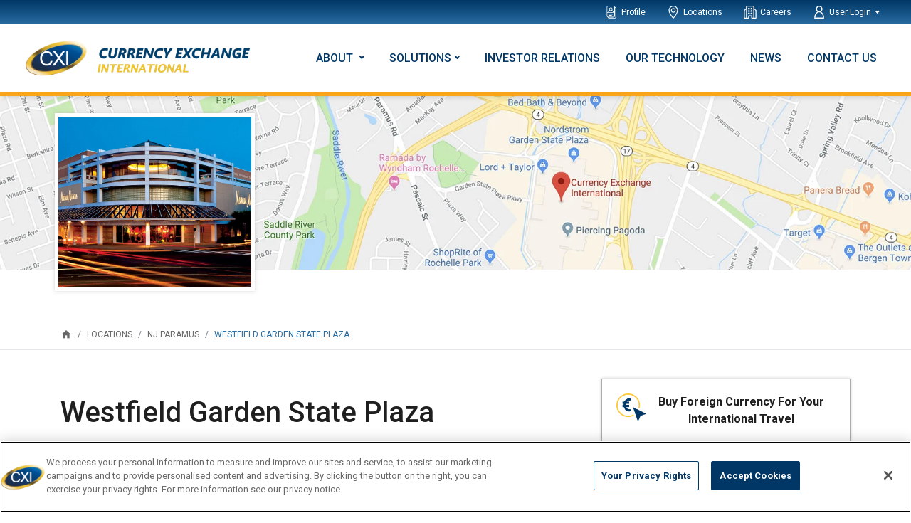

--- FILE ---
content_type: text/html; charset=UTF-8
request_url: https://www.ceifx.com/locations/nj-paramus/westfield-garden-state-plaza
body_size: 15696
content:
<!DOCTYPE html>
<html lang="en-US"xmlns="http://www.w3.org/1999/xhtml" xmlns:og="http://opengraphprotocol.org/schema/" prefix="og: http://ogp.me/ns#">
    <head>
                    <!-- Begin Cookie Consent -->
            <!-- OneTrust Cookies Consent Notice start for ceifx.com -->
<script type="text/javascript" src="https://cdn.cookielaw.org/consent/1b06467d-8bc3-4c19-a276-09e27478b68b/OtAutoBlock.js" ></script>
<script src="https://cdn.cookielaw.org/scripttemplates/otSDKStub.js"  type="text/javascript" charset="UTF-8" data-domain-script="1b06467d-8bc3-4c19-a276-09e27478b68b" ></script>
<script type="text/javascript">
function OptanonWrapper() { }
</script>
<!-- OneTrust Cookies Consent Notice end for ceifx.com -->
            <!-- End Cookie Consent -->
                    <!-- Begin GA -->
            <!-- Google Tag Manager -->
<script>(function(w,d,s,l,i){w[l]=w[l]||[];w[l].push({'gtm.start':
new Date().getTime(),event:'gtm.js'});var f=d.getElementsByTagName(s)[0],
j=d.createElement(s),dl=l!='dataLayer'?'&l='+l:'';j.async=true;j.src=
'https://www.googletagmanager.com/gtm.js?id='+i+dl;f.parentNode.insertBefore(j,f);
})(window,document,'script','dataLayer','GTM-W2SSGVG');</script>
<!-- End Google Tag Manager -->
            <!-- End GA -->
                    <!-- Begin TrustPilot Widget -->
            <!-- TrustBox script -->
<script type="text/javascript" src="//widget.trustpilot.com/bootstrap/v5/tp.widget.bootstrap.min.js" async></script>
<!-- End TrustBox script -->
            <!-- End TrustPilot Widget -->
                    <!-- Begin Font Awesome -->
            <link rel="stylesheet" href="/ceifx/font-awesome/css/all.min.css" media="all">
            <!-- End Font Awesome -->
                    <!-- Begin Extole Core Tag -->
            <script type='text/javascript' src='https://share.ceifx.com/core.js' fetchpriority='high' async></script>
            <!-- End Extole Core Tag -->
                <!-- Begin Google Tag Manager -->  <!-- End Google Tag Manager -->
        <title>CXI Westfield Garden State Plaza – Currency Exchange in Paramus, NJ - Currency Exchange International, Corp.</title>
        <meta name="keywords" content="locations paramus, new jersey, newark, garden state plaza, cxi, buy currency, sell currency, buy foreign money, foreign currency, foreign currency exchange, international currency exchange" />
<meta name="description" content="At CXI Westfield Garden State Plaza in Paramus, New Jersey, we exchange foreign currency to more than 90 countries and hold our most popular currencies in stock for immediate pickup with great rates and customer service." />
<meta name="author" />
<meta name="robots" content="all" />
<meta name="google-site-verification" content="dVCuT0gtE-GdhY_rcnPdW0562jpoDehJ6CW0WLuNpPg" />
<meta name="viewport" content="width=device-width, initial-scale=1" />
<meta property="og:title" content="CXI Westfield Garden State Plaza &ndash; Currency Exchange in Paramus, NJ - Currency Exchange International, Corp." />
<meta property="og:type" content="website" />
<meta property="og:image" content="https://www.ceifx.com/ceifx/images/logo.png" />
<meta property="og:url" content="https://www.ceifx.com/locations/nj-paramus/westfield-garden-state-plaza" />
<meta property="og:description" content="At CXI Westfield Garden State Plaza in Paramus, New Jersey, we exchange foreign currency to more than 90 countries and hold our most popular currencies in stock for immediate pickup with great rates and customer service." />
<meta http-equiv="Content-Type" content="text/html; charset=utf-8" />
<meta http-equiv="X-UA-Compatible" content="IE=edge" />
<meta charset="utf-8" />

        <link rel="canonical" href="https://www.ceifx.com/locations/nj-paramus/westfield-garden-state-plaza"/>

        
                    <link rel="shortcut icon" href="/favicon.ico">
        
                                                        <link rel="stylesheet" href="/ceifx/css/bootstrap.min.css?version=2.7.2" media="all">
                                    <link rel="stylesheet" href="/ceifx/css/bootstrap-select.min.css?version=2.7.2" media="all">
                                    <link rel="stylesheet" href="https://fonts.googleapis.com/css?family=Roboto:400,500,700,900&amp;display=swap" media="all">
                                    <link rel="stylesheet" href="https://fonts.googleapis.com/icon?family=Material+Icons" media="all">
                                    <link rel="stylesheet" href="/ceifx/css/cookieconsent.min.css?version=2.7.2" media="all">
                                    <link rel="stylesheet" href="/ceifx/css/theme.css?version=2.7.2" media="all">
                                    <link rel="stylesheet" href="/ceifx/css/news.css?version=2.7.2" media="all">
                                    <link rel="stylesheet" href="/ceifx/css/style.css?version=2.7.2" media="all">
                                    <link rel="stylesheet" href="/ceifx/css/style-1.css?version=2.7.2" media="all">
                                    <link rel="stylesheet" href="/ceifx/css/domain_based.css?version=2.7.2" media="all">
                                        </head>
        
        
        
                                        
        


                            <body class="locations-nj-paramus-westfield-garden-state-plaza branch">
                        <noscript><iframe src="https://www.googletagmanager.com/ns.html?id=GTM-W2SSGVG" height="0" width="0" style="display:none;visibility:hidden"></iframe></noscript>
    
        <!-- page-container -->
        <div id="page-container">

                                    
            <!-- header -->
            <header id="navigation">
                

                                        <nav id="topNav" class="navbar navbar-expand-lg navbar-dark">
                                    
    

                                            <ul  class="navbar-nav" >
                                                                                                                                                                                        <li class="nav-item nav-item dropdown menu-item">
                                                        <a class="nav-link" href="/about" >
                                                                
                                                                <img alt="" src="/ceifx/images/profile.svg?version=2.7.2" class="nav-link-icon">Profile</a>
                        </li>
                                                                                                                                                                                                                                                                <li class="nav-item nav-item dropdown menu-item">
                                                        <a class="nav-link" href="/locations" >
                                                                
                                                                <img alt="" src="/ceifx/images/locations.svg?version=2.7.2" class="nav-link-icon">Locations</a>
                        </li>
                                                                                                                                                                                                                                        <li class="nav-item nav-item dropdown menu-item">
                                                        <a class="nav-link" href="/careers" >
                                                                
                                                                <img alt="" src="/ceifx/images/careers.svg?version=2.7.2" class="nav-link-icon">Careers</a>
                        </li>
                                                                                                                                                                                                                                        
                    
                    
                        
                        
                    
                        
                        
                    
                                                                            <li class="nav-item dropdown menu-item nav-item dropdown has-child">
                            <a class="nav-link dropdown-toggle " href="#" id="navbarDropdownMenuLink" role="button" data-toggle="dropdown" aria-haspopup="true" aria-expanded="false" >
                            <img alt="" src=" /ceifx/images/user.svg?version=2.7.2 " class="nav-link-icon">User Login
                            </a>
                            <div class="dropdown-menu dropdown-menu-right" aria-labelledby="navbarDropdownMenuLink">
                                                                                                                                <a class="dropdown-item" href="https://secure.ceifx.com"><strong>CEIFX  </strong> -  Foreign Currency Exchange Software</a>
                                                                                                                                                                <a class="dropdown-item" href="https://www.cxifxnow.com/"><strong>CXI FX NOW </strong> -  International Payments Platform</a>
                                                                                        </div>
                        </li>
                                                                                                                                            </ul>
        


        </nav>
        <nav id="mainNav" class="navbar navbar-expand-lg navbar-light">
            <a class="navbar-brand" href="/">
                                    <img src="/ceifx/images/logo.png?version=2.7.2" width="auto" height="40" alt="Currency Exchange International">
                            </a>
            <button class="navbar-toggler" type="button" data-toggle="collapse" data-target="#navbarSupportedContent" aria-controls="navbarSupportedContent" aria-expanded="false" aria-label="Toggle navigation">
                <span class="navbar-toggler-icon"></span>
            </button>
            <div class="collapse navbar-collapse" id="navbarSupportedContent">
                <div class="gradient-hr"></div>
                <div id="topNav-mobile">
                    
    

                                            <ul  class="navbar-nav ml-auto secondmenu hidden-phone" >
                                                                                                                                                                                        <li class="nav-item nav-item dropdown menu-item">
                                                        <a class="nav-link" href="/about" >
                                                                
                                                                <img alt="" src="/ceifx/images/profile.svg?version=2.7.2" class="nav-link-icon">Profile</a>
                        </li>
                                                                                                                                                                                                                                                                <li class="nav-item nav-item dropdown menu-item">
                                                        <a class="nav-link" href="/locations" >
                                                                
                                                                <img alt="" src="/ceifx/images/locations.svg?version=2.7.2" class="nav-link-icon">Locations</a>
                        </li>
                                                                                                                                                                                                                                        <li class="nav-item nav-item dropdown menu-item">
                                                        <a class="nav-link" href="/careers" >
                                                                
                                                                <img alt="" src="/ceifx/images/careers.svg?version=2.7.2" class="nav-link-icon">Careers</a>
                        </li>
                                                                                                                                                                                                                                        
                    
                    
                        
                        
                    
                        
                        
                    
                                                                            <li class="nav-item dropdown menu-item nav-item dropdown has-child">
                            <a class="nav-link dropdown-toggle " href="#" id="navbarDropdownMenuLink" role="button" data-toggle="dropdown" aria-haspopup="true" aria-expanded="false" >
                            <img alt="" src=" /ceifx/images/user.svg?version=2.7.2 " class="nav-link-icon">User Login
                            </a>
                            <div class="dropdown-menu dropdown-menu-right" aria-labelledby="navbarDropdownMenuLink">
                                                                                                                                <a class="dropdown-item" href="https://secure.ceifx.com"><strong>CEIFX  </strong> -  Foreign Currency Exchange Software</a>
                                                                                                                                                                <a class="dropdown-item" href="https://www.cxifxnow.com/"><strong>CXI FX NOW </strong> -  International Payments Platform</a>
                                                                                        </div>
                        </li>
                                                                                                                                            </ul>
        


                </div>
                <div id="child-show-menu" class="child-show-menu" style="display: none;"></div>
                
    

                
    
    <ul class="navbar-nav ml-auto show-phone">
                                                                                            
                
                
                    
                                                        
                    
                                                        
                    
                                                        
                    
                                                        
                    
                                                                                <li class="nav-item dropdown  has-child ">
                                                            <a class="nav-link dropdown-toggle" href="#" id="navbarDropdownAbout" data-toggle="dropdown" aria-haspopup="true" aria-expanded="false" data-mobile="about-has-child-mobile" data-desktop="about-has-child-desktop">
                            About
                        </a>
                        <div class="dropdown-menu" aria-labelledby="navbarDropdownAbout" id="about-has-child-desktop">
                                                            <a class="dropdown-item" href="/about">Company Profile</a>
                                                            <a class="dropdown-item" href="/about/board-of-directors">Board of Directors</a>
                                                            <a class="dropdown-item" href="/about/management-team">Management Team</a>
                                                            <a class="dropdown-item" href="/about/compliance">Compliance</a>
                                                            <a class="dropdown-item" href="/about/life-at-cxi">Life at CXI</a>
                                                    </div>
                        <ul class="dropdown-menu mega-menu-1" aria-labelledby="dropdown1" id="about-has-child-mobile">
                            <a class="back_to_main_menu" data-mobile="about-has-child-mobile" data-desktop="about-has-child-desktop" onclick="back_to_main_menu(this);" style="float: left;width: 100%;">
                                <i class="fa fa-angle-left" aria-hidden="true"></i>
                                About</a>
                                                            <li class="dropdown-item">
                                    <a href="/about">Company Profile</a>
                                </li>
                                                            <li class="dropdown-item">
                                    <a href="/about/board-of-directors">Board of Directors</a>
                                </li>
                                                            <li class="dropdown-item">
                                    <a href="/about/management-team">Management Team</a>
                                </li>
                                                            <li class="dropdown-item">
                                    <a href="/about/compliance">Compliance</a>
                                </li>
                                                            <li class="dropdown-item">
                                    <a href="/about/life-at-cxi">Life at CXI</a>
                                </li>
                                                    </ul>
                                                </li>
                                                                                            
                
                
                    
                                                                                                                                                                                                                                                                                                                                                                                                                                
                    
                                                                                                                                                                                                                                                                                                                                                                                                                                                                                                                                                                                                                                                                                                                                                                                                                        <li class="nav-item dropdown  has-child ">
                                                            <a href="#" class="nav-link dropdown-toggle menu-has-child" id="dropdown1" data-toggle="dropdown" aria-haspopup="true" aria-expanded="false" data-mobile="solutions-has-child-mobile" data-desktop="solutions-has-child-desktop">Solutions</a>
                        <ul class="dropdown-menu mega-menu-1" aria-labelledby="dropdown1" id="solutions-has-child-desktop">
                                                                                                                                                                                                                                                                                                                                                                        <li class=" dropdown-item dropdown show">
                                        <a class="no-icon dropdown-toggle" id="dropdown1-1" data-toggle="dropdown" aria-haspopup="true" aria-expanded="false">Financial Institutions</a>
                                        <ul class="dropdown-menu sub-menu  show" aria-labelledby="dropdown1-1">
                                                                                            <div class=" left-box ">
                                                    <h4>Solutions</h4>
                                                                                                            <li class="dropdown-item">
                                                            <a href="/financial-institutions">Financial Institutions Solutions</a>
                                                        </li>
                                                                                                                                                                    <li class="dropdown-item">
                                                            <a href="/financial-institutions/international-wire-payments">International Wire Payments</a>
                                                        </li>
                                                                                                                                                                    <li class="dropdown-item">
                                                            <a href="/financial-institutions/foreign-check-clearing">Foreign Check Clearing</a>
                                                        </li>
                                                                                                                                                                    <li class="dropdown-item">
                                                            <a href="/financial-institutions/foreign-bank-note-exchange">Foreign Bank Note Exchange</a>
                                                        </li>
                                                                                                                                                            </div>
                                                                                    </ul>
                                    </li>
                                                                                                                                                                                                                                                                                                                                                                        <li class=" dropdown-item dropdown">
                                        <a class="no-icon dropdown-toggle" id="dropdown1-1" data-toggle="dropdown" aria-haspopup="true" aria-expanded="false">Travelers</a>
                                        <ul class="dropdown-menu sub-menu-2 " aria-labelledby="dropdown1-1">
                                                                                            <div class=" left-box ">
                                                    <h4>Solutions</h4>
                                                                                                            <li class="dropdown-item">
                                                            <a href="/international-travelers">International Travelers Solutions</a>
                                                        </li>
                                                                                                                                                                    <li class="dropdown-item">
                                                            <a href="/international-travelers/foreign-currency-exchange">Foreign Currency Exchange</a>
                                                        </li>
                                                                                                                                                                    <li class="dropdown-item">
                                                            <a href="/international-travelers/gold-bullion-coins-and-bars">Gold Bullion Coins and Bars</a>
                                                        </li>
                                                                                                                                                                    <li class="dropdown-item">
                                                            <a href="/affiliate-e-commerce-program">Affiliate E-Commerce  Program</a>
                                                        </li>
                                                                                                                                                            </div>
                                                                                            <div class=" right-box ">
                                                    <h4>Services</h4>
                                                                                                            <li class="dropdown-item">
                                                            <a href="/international-travelers/currency-price-protection">Currency Price Protection</a>
                                                        </li>
                                                                                                                                                                    <li class="dropdown-item">
                                                            <a href="/international-travelers/currency-travel-guide">Currency Travel Guide</a>
                                                        </li>
                                                                                                                                                                    <li class="dropdown-item">
                                                            <a href="https://order.ceifx.com/rate-tracker">Currency Exchange Rate Tracker</a>
                                                        </li>
                                                                                                                                                                    <li class="dropdown-item">
                                                            <a href="/refer-a-friend">Refer a Friend - Earn Rewards</a>
                                                        </li>
                                                                                                                                                                    <li class="dropdown-item">
                                                            <a href="/international-travelers/schools">School Group Rates</a>
                                                        </li>
                                                                                                                                                            </div>
                                                                                    </ul>
                                    </li>
                                                                                    </ul>
                        <ul class="dropdown-menu mega-menu-1" id="solutions-has-child-mobile" aria-labelledby="dropdown1" id="solutions-has-child" style="display: none;">
                            <a class="back_to_main_menu" data-mobile="solutions-has-child-mobile" data-desktop="solutions-has-child-desktop" onclick="back_to_main_menu(this);" style="float: left;width: 100%;">
                                <i class="fa fa-angle-left" aria-hidden="true"></i>
                                Solutions</a>
                                                                                                                                                                                                                                                                                                                                                                        <li class=" dropdown-item dropdown mb-4 show">
                                        <a class="no-icon dropdown-toggle" id="dropdown1-1" data-toggle="dropdown" aria-haspopup="true" aria-expanded="false" onclick="loopforinactive(this);">Financial Institutions</a>
                                        <ul class="dropdown-menu sub-menu" aria-labelledby="dropdown1-1">
                                                                                            <div class=" left-box ">
                                                    <h4>Solutions</h4>
                                                                                                            <li class="dropdown-item">
                                                            <a href="/financial-institutions">Financial Institutions Solutions</a>
                                                        </li>
                                                                                                                                                                    <li class="dropdown-item">
                                                            <a href="/financial-institutions/international-wire-payments">International Wire Payments</a>
                                                        </li>
                                                                                                                                                                    <li class="dropdown-item">
                                                            <a href="/financial-institutions/foreign-check-clearing">Foreign Check Clearing</a>
                                                        </li>
                                                                                                                                                                    <li class="dropdown-item">
                                                            <a href="/financial-institutions/foreign-bank-note-exchange">Foreign Bank Note Exchange</a>
                                                        </li>
                                                                                                                                                            </div>
                                                                                    </ul>
                                    </li>
                                                                                                                                                                                                                                                                                                                                                                        <li class=" dropdown-item dropdown mb-4">
                                        <a class="no-icon dropdown-toggle" id="dropdown1-1" data-toggle="dropdown" aria-haspopup="true" aria-expanded="false" onclick="loopforinactive(this);">Travelers</a>
                                        <ul class="dropdown-menu sub-menu-2" aria-labelledby="dropdown1-1">
                                                                                            <div class=" left-box ">
                                                    <h4>Solutions</h4>
                                                                                                            <li class="dropdown-item">
                                                            <a href="/international-travelers">International Travelers Solutions</a>
                                                        </li>
                                                                                                                                                                    <li class="dropdown-item">
                                                            <a href="/international-travelers/foreign-currency-exchange">Foreign Currency Exchange</a>
                                                        </li>
                                                                                                                                                                    <li class="dropdown-item">
                                                            <a href="/international-travelers/gold-bullion-coins-and-bars">Gold Bullion Coins and Bars</a>
                                                        </li>
                                                                                                                                                                    <li class="dropdown-item">
                                                            <a href="/affiliate-e-commerce-program">Affiliate E-Commerce  Program</a>
                                                        </li>
                                                                                                                                                            </div>
                                                                                            <div class=" right-box ">
                                                    <h4>Services</h4>
                                                                                                            <li class="dropdown-item">
                                                            <a href="/international-travelers/currency-price-protection">Currency Price Protection</a>
                                                        </li>
                                                                                                                                                                    <li class="dropdown-item">
                                                            <a href="/international-travelers/currency-travel-guide">Currency Travel Guide</a>
                                                        </li>
                                                                                                                                                                    <li class="dropdown-item">
                                                            <a href="https://order.ceifx.com/rate-tracker">Currency Exchange Rate Tracker</a>
                                                        </li>
                                                                                                                                                                    <li class="dropdown-item">
                                                            <a href="/refer-a-friend">Refer a Friend - Earn Rewards</a>
                                                        </li>
                                                                                                                                                                    <li class="dropdown-item">
                                                            <a href="/international-travelers/schools">School Group Rates</a>
                                                        </li>
                                                                                                                                                            </div>
                                                                                    </ul>
                                    </li>
                                                                                    </ul>
                                                </li>
                                                                                                        <li class="nav-item dropdown  ">
                                    <a class="nav-link" href="/investor-relations">Investor Relations</a>
                            </li>
                                                                                                        <li class="nav-item dropdown  ">
                                    <a class="nav-link" href="/our-technology">Our Technology</a>
                            </li>
                                                                                                        <li class="nav-item dropdown  ">
                                    <a class="nav-link" href="/news">News</a>
                            </li>
                                                                                                        <li class="nav-item dropdown  ">
                                    <a class="nav-link" href="/contact-us">Contact Us</a>
                            </li>
            </ul>




                <div class="multi_language_div dropdown-toggle hidden" id="bottomMultiLang">
                                    </div>
            </div>

            
                                            </nav>
        <div id="desktop-gradient" class="gradient-hr"></div>
        <div id="solutions-menu-desktop" class="container" aria-label="Contextual menu">
            <div class="row">
                <div id="persona-list" class="left-col col-lg-4 yellow-border-right">
                    <ul>
                        <li class="persona-item active">Financial Institutions</li>
                        <li class="persona-item">Corporations</li>
                        <li class="persona-item">Travelers</li>
                    </ul>
                </div>
                <div class="right-col col-lg-8">
                    <div class="row">
                        <div class="col-lg-6">
                            <ul>
                                <li class="heading">SOLUTIONS</li>
                                <li>Foreign Bank Note Exchange</li>
                                <li>International Drafts</li>
                                <li>International Wire Transfers</li>
                                <li>Global EFT</li>
                                <li>Foreign Check Clearing</li>
                                <li>Foreign Draft Issuance</li>
                            </ul>
                        </div>
                        <div class="col-lg-6">
                            <ul>
                                <li class="heading">INDUSTRIES</li>
                                <li>Travel</li>
                                <li>Technology Companies</li>
                                <li>Payroll</li>
                                <li>Healthcare</li>
                                <li>Nonprofit</li>
                                <li>Partnerships</li>
                            </ul>
                        </div>
                    </div>
                </div>
            </div>
        </div>
        
        

            </header> <!-- /header -->

            

                    

        <!-- banner start -->
    <section id="banner-wrp">
        <a name="top"></a>
                    
    <img alt="garden state plaza map" title="" src="/upload/media/default/0001/01/f1ffc13f63c14278817e561266f15418d8aea791.jpeg" width="1929" height="335" srcset="/upload/media/default/0001/01/thumb_376_default_admin.jpeg 100w, /upload/media/default/0001/01/thumb_376_default_small.jpeg 200w, /upload/media/default/0001/01/thumb_376_default_medium.jpeg 500w, /upload/media/default/0001/01/thumb_376_default_big.jpeg 1000w, /upload/media/default/0001/01/thumb_376_default_banner.jpeg 1152w, /upload/media/default/0001/01/thumb_376_default_icon.jpeg 50w, /upload/media/default/0001/01/f1ffc13f63c14278817e561266f15418d8aea791.jpeg 1929w" sizes="(max-width: 1929px) 100vw, 1929px"  />

                <div class="branch-location">
                            
    <img alt="garden state plaza" title="" src="/upload/media/default/0001/01/b1a805e74918fee4703eb8eebb64a71e2a02d5e6.jpeg" width="1008" height="723" srcset="/upload/media/default/0001/01/thumb_378_default_admin.jpeg 100w, /upload/media/default/0001/01/thumb_378_default_small.jpeg 199w, /upload/media/default/0001/01/thumb_378_default_medium.jpeg 500w, /upload/media/default/0001/01/thumb_378_default_big.jpeg 1000w, /upload/media/default/0001/01/thumb_378_default_banner.jpeg 279w, /upload/media/default/0001/01/thumb_378_default_icon.jpeg 50w, /upload/media/default/0001/01/b1a805e74918fee4703eb8eebb64a71e2a02d5e6.jpeg 1008w" sizes="(max-width: 1008px) 100vw, 1008px"  />

                    </div>
    </section>
    <!-- banner end -->
    

                <div class="ceifx_breadcrumb"><nav aria-label="breadcrumb" id="breadcrumb"><div class="container"><ol itemscope itemtype="https://schema.org/BreadcrumbList" class="breadcrumb"><li itemprop="itemListElement" itemscope itemtype="https://schema.org/ListItem" class="breadcrumb-item "><a href="/" itemprop="item" title="home"><i class="material-icons" itemprop="name">home</i></a><meta itemprop="position" content="1"/></li><li itemprop="itemListElement" itemscope itemtype="https://schema.org/ListItem" class="breadcrumb-item "><a href="/locations" itemprop="item" title="Locations"><span itemprop="name">Locations</span></a><meta itemprop="position" content="2"/></li><li itemprop="itemListElement" itemscope itemtype="https://schema.org/ListItem" class="breadcrumb-item "><a href="/locations/nj-paramus" itemprop="item" title="NJ Paramus"><span itemprop="name">NJ Paramus</span></a><meta itemprop="position" content="3"/></li><li itemprop="itemListElement" itemscope itemtype="https://schema.org/ListItem" class="breadcrumb-item  active "><span itemprop="name" title="Westfield Garden State Plaza">Westfield Garden State Plaza</span><meta itemprop="position" content="4"/></li></ol></div></nav></div>
                

        <!-- Branch title section start -->
   <section class="berkley-mechanics-wrapper">
        <div class="container">
            <div class="row">
                <div class="col-lg-8 col-md-12">
                    <div class="berkley-mechanics-content">
                        <h1>Westfield Garden State Plaza</h1>
                        <h2 style="font-weight:100;">Foreign Currency Exchange in Paramus, New Jersey</h2>
                    </div>
                </div>                
                       
                    

        <!-- Branch title right section start -->
                                                <div class="col-lg-4 col-md-12">
                <div class="foreign-currency">
                    <div class="foreign-currency-wrp">
                        <div class="currency-icon">
                            <img src="/ceifx/images/mouse-pointer.png" alt="">
                        </div>
                        <div class="currency-content text-center">
                            <p>Buy Foreign Currency For Your International Travel</p>
                        </div>
                    </div>
                                            <a class="btn cxi-btn-primary"  onclick="22"  href="https://order.ceifx.com/store/westfield-garden-state">Reserve Currency Online</a>
                                    </div>
            </div>
        <!-- Branch title right section end -->
    

                            </div>
                    </div>
    </section>
    <!-- Branch title section end -->
    

                

    

                

    

        


            <!-- container -->

                    

        <!-- Branch Information start -->
    <section class="branch-information-wrapper">
        <div class="container">
            <div class="row">
                <div class="col-lg-12">
                    <div class="address-title">
                        <h4>Branch Information</h4>
                    </div>
                </div>
            </div>
            <div class="row">
                <div class="col-lg-6 col-md-12">
                    <div class="row">
                        <div class="col-lg-6 col-md-6 col-sm-6">
                            <div class="branch-information-content">
                                <div class="location-address">
                                    <div class="address-wrapper">
                                                                                    <div class="address-content">
                                                <div class="address-heading">
                                                    <span class="address-icon"><i class="fa fa-map-marker" aria-hidden="true"></i> </span>
                                                    <p>Address</p>
                                                </div>
                                                <div class="address-dtl">
                                                    <p>
                                                                                                            1 Garden State Plaza Boulevard, Paramus, New Jersey 07652 USA
                                                                                                        </p>
                                                </div>
                                            </div>
                                                                                                                            <div class="address-content">
                                                <div class="address-heading">
                                                    <span class="address-icon"><i class="fa fa-phone" aria-hidden="true"></i></span>
                                                    <p>Phone Number</p>
                                                </div>
                                                <div class="address-dtl">
                                                    <p><a href="tel:(201) 712-7955">(201) 712-7955</a></p>
                                                </div>
                                            </div>
                                                                            </div>
                                </div>
                            </div>
                        </div>
                                                    <div class="col-lg-6 col-md-6 col-sm-6">
                                <div class="branch-hour-content">
                                    <div class="address-content">
                                        <div class="address-heading">
                                            <span class="address-icon"><i class="fa fa-clock-o" aria-hidden="true"></i></span>
                                            <p>Branch Hours</p>
                                        </div>
                                        <div class="address-dtl timining" style="padding-left: 20px !important;">
                                                                                        <ul>
                                                                                                                                                                                                                                                    <li class="">Monday: 10:00 AM – 9:00 PM</li>
                                                                                                                                                                                                        <li class=" green ">Tuesday: 10:00 AM – 9:00 PM</li>
                                                                                                                                                                                                        <li class="">Wednesday: 10:00 AM – 9:00 PM</li>
                                                                                                                                                                                                        <li class="">Thursday: 10:00 AM – 9:00 PM</li>
                                                                                                                                                                                                        <li class="">Friday: 10:00 AM – 9:00 PM</li>
                                                                                                                                                                                                        <li class="">Saturday: 10:00 AM – 9:00 PM</li>
                                                                                                                                                                                                        <li class="">Sunday: Closed</li>
                                                                                                                                        </ul>
                                        </div>
                                    </div>
                                </div>
                            </div>
                                            </div>
                </div>
                                    

        <!-- Branch information section start -->
                            <div class="col-lg-6 col-md-12">
            <div class="branch-information-right-box">
                <div class="row no-gutters">
                                             <div class="col-lg-6 col-md-6">
<div class="border-bottom border-right single-info-box text-center"><img alt="" src="/ceifx/images/dollars.svg" style="height:50px; width:50px" />
<h4>Save money with great rates</h4>
</div>
</div>
                                            <div class="col-lg-6 col-md-6">
<div class="border-bottom single-info-box text-center"><img alt="" src="/ceifx/images/clockwise-rotation-blue.svg" style="height:50px; width:50px" />
<h4>Convenient service hours</h4>
</div>
</div>
                                            <div class="col-lg-6 col-md-6">
<div class="border-right single-info-box text-center"><img alt="" src="/ceifx/images/international-wire-transfers.svg" style="height:50px; width:50px" />
<h4>Most popular currencies<br />
immediately available</h4>
</div>
</div>
                                            <div class="col-lg-6 col-md-6">
<div class="single-info-box text-center"><img alt="" src="/ceifx/images/shield-blue.svg" style="height:50px; width:50px" />
<h4>Safe and trusted currency<br />
exchange environment</h4>
</div>
</div>
                                    </div>
            </div>
        </div>
         <!-- Branch information section end -->
     

                            </div>
                            <div class="row">
                    <div class="col-lg-12">
                        <div class="find-mall-map">
                            <img src="/ceifx/images/MapFinder-Mall.png" alt="">
                            <a href="#myModal" data-toggle="modal">Find CXI in Westfield Garden State Plaza (Mall Map) <i class="fa fa-angle-right" aria-hidden="true"></i></a>
                        </div>
                    </div>
                </div>
                    </div>
    </section>
    <div class="modal fade" id="myModal" tabindex="-1" role="dialog" aria-labelledby="exampleModalCenterTitle" aria-hidden="true">
        <div class="modal-dialog modal-dialog-centered" role="document">
            <div class="modal-content">

                <!-- Modal Header -->
                <div class="modal-header">
                    <button type="button" class="close" data-dismiss="modal">&times;</button>
                </div>

                <!-- Modal body -->
                <div class="modal-body">
                                            
    <img alt="cxi garden state plaza mall map" title="" src="/upload/media/default/0001/01/thumb_377_default_big.jpeg" width="999" height="668" srcset="/upload/media/default/0001/01/thumb_377_default_admin.jpeg 100w, /upload/media/default/0001/01/thumb_377_default_small.jpeg 200w, /upload/media/default/0001/01/thumb_377_default_medium.jpeg 500w, /upload/media/default/0001/01/thumb_377_default_big.jpeg 999w, /upload/media/default/0001/01/thumb_377_default_banner.jpeg 299w, /upload/media/default/0001/01/thumb_377_default_icon.jpeg 50w, /upload/media/default/0001/01/c04ad82b996234a9633aaddc35b31510dfc4632b.jpeg 778w" sizes="(max-width: 999px) 100vw, 999px"  />

                                    </div>
            </div>
        </div>
    </div>
    <!-- Branch Information end -->
    

                

        <!-- Section Branch Location Map start-->
    <section class="additional-detail-wrapper">
        <div class="">
            <div class="additional-detail-main-box">
                <div class="row">
                                            <div class="col-lg-5 col-lg-5">
                            <div class="additional-detail-wrapper-content-wrappper">
                                <h4>Additional Details</h4>
                                <div id="accordion">
                                                                            <div class="card">
                                            <div class="card-header">
                                                <a class="card-link" data-toggle="collapse" href="#collapseOne">
                                                    <span class="icon">
                                                        <img src="/ceifx/images/info-icon-1.png" alt="" class="svg">
                                                        <img src="/ceifx/images/info-icon.png" alt="" class="png">
                                                    </span>
                                                    <h4>Location Tip</h4>
                                                </a>
                                            </div>
                                            <div id="collapseOne" class="collapse show" data-parent="#accordion">
                                                <div class="card-body">
                                                    Level 2 - Near Forever 21, next to the escalators
                                                </div>
                                            </div>
                                        </div>
                                                                                                                <div class="card">
                                            <div class="card-header">
                                                <a class="collapsed card-link" data-toggle="collapse" href="#collapseTwo">
                                                    <span class="icon">
                                                        <img src="/ceifx/images/parking.svg" alt="" class="svg">
                                                        <img src="/ceifx/images/parking.png" alt="" class="png">
                                                    </span>
                                                    <h4>Parking Tips</h4>
                                                </a>
                                            </div>
                                            <div id="collapseTwo" class="collapse" data-parent="#accordion">
                                                <div class="card-body">
                                                    <p>Park in Parking Deck B, near AMC Theatres, and go to Level 2.</p>
                                                </div>
                                            </div>
                                        </div>
                                                                                                        </div>
                                                                    <div class="find-mall-map">
                                        <img src="/ceifx/images/google-map-icon.png" alt="">
                                        <a href="https://www.google.com/maps/place/Currency+Exchange+International/@40.918116,-74.076363,15z/data=!4m5!3m4!1s0x0:0xbb86d5e8a70894a9!8m2!3d40.918116!4d-74.076363" target="_blank">Get directions to CXI - Westfield Garden State Plaza in Paramus, NJ</a>
                                    </div>
                                                            </div>
                        </div>
                                                                <div class=" col-lg-7 col-md-12 ">
                            <div class="location-map">
                                <p><iframe frameborder="0" height="300" src="https://www.google.com/maps/embed?pb=!1m18!1m12!1m3!1d3014.969296895336!2d-74.07880848458878!3d40.91641907931024!2m3!1f0!2f0!3f0!3m2!1i1024!2i768!4f13.1!3m3!1m2!1s0x0%3A0xbb86d5e8a70894a9!2sCurrency%20Exchange%20International!5e0!3m2!1sen!2sus!4v1581437361330!5m2!1sen!2sus" style="border:0;" width="100%"></iframe></p>
                            </div>
                        </div>
                                    </div>
            </div>
        </div>
    </section>
        <!-- Section Branch Location Map end -->


                

	    <!-- Global Branch Tab start -->
            

        <!-- Blobal Branch Tab start -->
                                    <section class="exchange-services-wrapper">
        <div class="container">
            <div class="row">
                <div class="col-lg-12">
                    <div class="section-title text-center mb-5">
                        <h2>Available Foreign Currency Exchange Services</h2>
                    </div>
                </div>
            </div>
            <div class="history-tab">
                <div class="row">
                    <div class="col-md-4 mb-3 pr-0">
                        <ul class="nav flex-column" id="myTab" role="tablist">
                                                                                                                            <li class="nav-item">
                                        <a class="nav-link  active " id="global-1-tab" data-toggle="tab" href="#global-1" role="tab" aria-controls="home" aria-selected="true">
                                            <p><img alt="" src="/ceifx/images/foreign-currency-exchange.svg" style="height:37px; width:37px" /></p> <span>Foreign Currency Exchange</span></a>
                                    </li>   
                                                                                    
                                                                            
                                                                            
                                                                            
                                                                            
                                                                            
                                                                            
                                                                            
                                                       
                        </ul>
                    </div>
                    <div class="col-md-8 pl-0">
                        <div class="tab-content" id="myTabContent">
                                                                                                                            <div class="tab-pane fade show  active " id="global-1" role="tabpanel" aria-labelledby="global-1-tab">
                                    <p>CXI buys and sells more than 80 foreign currencies from around the world. Whether you need U.S. dollars converted into a foreign currency or foreign currency converted into U.S. dollars, CXI can do it quickly, securely, and at rates that are better than local banks and much better than airport exchange rates with our <a href="#CXIProvides">Best Rate Guarantee*</a> and <a href="#CXIProvides">Currency Price Protection</a>.</p>

<p>Many major currencies are kept in stock daily for immediate availability. CXI is able to exchange limited <a href="https://www.ceifx.com/international-travelers/foreign-currency-exchange#accordion-FAQs-travelers-FX" target="_blank">foreign coins</a>: 1 &amp; 2 EUR, 1 &amp; 2 CAD, 1 &amp; 2 GBP, 10 &amp; 20 MXN. No other foreign coins are exchanged. To help reduce lines and wait times for all customers, all foreign coins must be sorted prior to coming to the branch to exchange them.</p>

<p>Don&#39;t forget, you can <a href="https://order.ceifx.com">reserve your foreign currency for free online</a> or over the phone.</p>

<p><a class="btn cxi-btn-primary" href="/international-travelers/foreign-currency-exchange">CXI Foreign Currency Exchange Services</a></p>
                                    </div>
                                                                     
                                                             
                                                             
                                                             
                                                             
                                                             
                                                             
                                                             
                                                         
                        </div>
                    </div>
                </div>
            </div>
        </div>
    </section>
    <!-- Blobal Branch Tab end -->    
    

        <!-- Blobal Branch Tab end -->
    

                

        <!-- section CXI provides start -->
            <!-- section CXI provides end -->
        <section id="CXIProvides" class="bgGrey individual-branch-slider js_cxi_provides">
            <input type="hidden" name="persona_provider_slides_to_show" value="3">
            <input type="hidden" name="persona_provider_slides_to_scroll" value="1">
            <div class="container">
                <div class="row row-flex ustify-content-md-center">
                    <div class="col-sm-12 col-md-8 col-lg-8 col-sm-12 offset-md-2 text-center  pt35">
                        <h2></h2>
                    </div>
                </div>
                <section class="slider" id="customer-logos-wrap">
                                            <div class="slide row-flex">
                            <div class="col-12">
                                <div class="price-table pt-bg-black text-center">
                                    <div class="imgTitle">
                                        <p><img alt="Best Rate Guarantee" src="/ceifx/images/bestratedecal-outline.svg" style="height:100px; width:100px" /></p>
                                    </div>
                                    <h5>Best Rate Guaranteed</h5>
                                    <p class="slider_max_text">Our Best Rate Guarantee ensures you receive a competitive foreign currency exchange rate every day. CXI will match or beat any local bank or airport for the same product and service on the same day and time of the exchange.</p>
                                                                    </div>
                            </div>
                        </div>
                                            <div class="slide row-flex">
                            <div class="col-12">
                                <div class="price-table pt-bg-black text-center">
                                    <div class="imgTitle">
                                        <p><img alt="Currency Price Protection" src="/ceifx/images/Shield-protect-money-web.svg" style="height:100px; width:99px" /></p>
                                    </div>
                                    <h5>Save More with Currency Price Protection</h5>
                                    <p class="slider_max_text">Our Currency Price Protection allows you to secure the ultimate buy-back rate, better than the rest. CXI gives you peace of mind with freedom and flexibility to exchange enough cash to safely cover your entire trip.</p>
                                                                            <button class="btn cxi-btn-primary" type="submit" onclick=" window.location.href = 'https://www.ceifx.com/international-travelers/currency-price-protection';">Ultimate Buy Back</button>
                                                                    </div>
                            </div>
                        </div>
                                            <div class="slide row-flex">
                            <div class="col-12">
                                <div class="price-table pt-bg-black text-center">
                                    <div class="imgTitle">
                                        <p><img alt="CXI Coupon" src="/ceifx/images/student-discount.svg" style="height:100px; width:100px" /></p>
                                    </div>
                                    <h5>Get 50% Off Your Currency Exchange Fee</h5>
                                    <p class="slider_max_text">We buy and sell more than 80 currencies.  Many major currencies are kept in stock daily for immediate availability.  Use this coupon to receive a discount on your next transaction with CXI.</p>
                                                                            <button class="btn cxi-btn-primary" type="submit" onclick=" window.location.href = '/upload/media/default/0001/04/thumb_3255_default_medium.png';">Get My Coupon</button>
                                                                    </div>
                            </div>
                        </div>
                                    </section>
            </div>
        </section>

        <!-- section CXI provides end -->
    

                

		    <!-- Text Editor start-->
	    <section  id="mission-stmt"   class="" >
	        <div class="container">
<div class="row">
<div class="col-lg-8">
<div class="row">
<div class="col-lg-1">&nbsp;</div>

<div class="col-lg-2 col-sm-12 left-col"><img alt="Order Foreign Currency Online" src="/upload/media/default/0001/02/229c5b697260884f6868bf5e4980dffa828fda56.png" /></div>

<div class="col-lg-8 col-sm-12">
<h3>Order Foreign Currency Online</h3>

<h6>We make buying over 80 different currencies quick and safe. Order currency online for branch pick up and we&#39;ll contact you when its ready. You simply pay when you get the currency at our branch. Save yourself time and energy with the most convenient way to get foreign currency.</h6>
</div>

<div class="col-lg-1">&nbsp;</div>
</div>
</div>

<div class="col-lg-4 cta-btn"><a class="btn cxi-btn-primary mt30" href="https://order.ceifx.com/store/westfield-garden-state?utm_source=CEIFX-locations&amp;utm_medium=Web-CTA&amp;utm_campaign=ReserveCurrency" style="padding: 12px 50px;">Reserve Currency Online</a></div>
</div>
</div>
	    </section>
	    
	    <!-- Text Editor end -->
    

                

    <br>
<br>
<div class="container">
<div class="row">
<div class="col-lg-12 text-center">
<!-- TrustBox widget - Carousel -->
<div class="trustpilot-widget " id="trustpilot" data-locale="en-US" data-template-id="53aa8912dec7e10d38f59f36" data-businessunit-id="5f1223ba9ad85600017c3962" data-style-height="140px" data-style-width="100%" data-theme="light" data-stars="5" data-tags="branch" data-review-languages="en" data-font-family="Roboto Condensed">
  <a href="https://www.trustpilot.com/review/ceifx.com" target="_blank" rel="noopener">Trustpilot</a>
</div>
<!-- End TrustBox widget -->
</div>
</div>
</div>
<br>
<br>


                

		    <!-- Text Editor start-->
	    <section  id=""   class="about-bank-wrapper" >
	        <div class="container">
<div class="row">
<div class="col-lg-6 col-md-12">
<div class="about-bank-content">
<h2>About Currency Exchange International - Westfield Garden State Plaza in Paramus, NJ</h2>

<p>Currency Exchange International aims to create a worry-free foreign currency service for all of New Jersey&#39;s foreign currency exchange needs. CXI&#39;s courteous, knowledgeable staff offers exchange rates that are better than local banks and much better than the airport exchange rates. Don&#39;t wait in line at the airport or deal with banking hours just to receive higher rates.</p>

<p>As an international traveler, you should know&nbsp;not all currency exchange companies are created the same. CXI is a specialist in the foreign currency exchange industry operating branches in convenient, safe locations ready to convert your money, as well as being one of the largest wholesale banknote exchange in North America. This allows us to leverage our bulk foreign banknote exchange to give you, the international traveler, better rates.</p>

<p>CXI is able to exchange limited foreign coins: 1 &amp; 2 EUR, 1 &amp; 2 CAD, 1 &amp; 2 GBP, 10 &amp; 20 MXN. No other foreign coins are exchanged. To help reduce lines and wait times for all customers, all foreign coins must be sorted prior to them coming to the branch to exchange them. Please note that CXI buys and sells foreign coins at a lesser rate compared to banknotes.</p>
</div>
</div>

<div class="col-lg-6 col-md-12">
<div class="payment-type">
<h4>Accepted Payment Types</h4>

<p>Cash, Debit Cards, and Credit Cards* are accepted when paying US dollars. Valid government identification is required for all credit and debit card transactions. Additional cost for credit card transactions apply. Credit card transaction limit: $2,999.99. Debit card transaction limit: $4,999.99. Payments can be split between multiple payment types. Call your local CXI branch for more details.</p>

<p>Please be advised that your credit card company may categorize this transaction as a Cash Advance and apply their own fees. CXI has no control over how a credit card company categorizes these transactions.</p>

<div class="payment-img"><img alt="Cash" src="/ceifx/images/CXI Website Templates.png" /> <img alt="Visa" src="/ceifx/images/VISA_150px (web).png" /> <img alt="Mastercard" src="/ceifx/images/MASTERCARD_150px (web).png" /> <img alt="American express" src="/ceifx/images/AMEX_150px (web).png" /> <img alt="Discover" src="/ceifx/images/DISCOVER_150px (web).png" /> <img alt="And more card types" src="/ceifx/images/ANDMORE_150px (web).png" /></div>
</div>
</div>
</div>

<div class="proud-member-wrapper">
<div class="mt-5 row">
<div class="col-lg-6 col-md-6">
<div class="proud-member"><a href="https://paramuschamber.org/"><img alt="Paramus Chamber of Commerce" src="/ceifx/images/associations/ParamusChamberofCommerce.png" /></a>

<p>We are a proud member of<br />
Paramus Chamber of Commerce.</p>
</div>
</div>
</div>
</div>
</div>
	    </section>
	    
	    <!-- Text Editor end -->
    

        
<!-- /container -->

            

                    

		    <!-- Text Editor start-->
	    <section  id="social-cta"   class="" >
	        <div class="container">
<div class="row">
<div class="col-lg-6 col-md-6 col-sm-12 leftborder text-center" id="leftside">
<h3>STAY SOCIAL WITH US</h3>
</div>

<div class="col-lg-6 col-md-6 col-sm-12 social-icons text-center">
<div class="row share-icons">
<div class="share-circle"><a href="https://facebook.com/currencyexchangeinternational"><img alt="Facebook icon" src="/upload/media/default/0001/01/f162138c15193aa5eca81079eaf603ed496595f9.png" /></a></div>

<div class="share-circle"><a href="https://www.instagram.com/cxifx/"><img alt="Instagram icon" src="/upload/media/default/0001/03/05a937d4497ef22fc081bf08f3da238d918da48b.png" /></a></div>

<div class="share-circle"><a href="https://twitter.com/ceifx"><img alt="Twitter icon" src="/upload/media/default/0001/04/2309ed9557e1010baeb14957fba07bf5409da580.png" /></a></div>

<div class="share-circle"><a href="https://www.linkedin.com/company/currency-exchange-international"><img alt="LinkedIn icon" src="/upload/media/default/0001/01/8bb0a051671b1a15f2b04088043a363861766167.png" /></a></div>
</div>
</div>
</div>
</div>
	    </section>
	    
	    <!-- Text Editor end -->
    

                

    

                

        <!-- Section Region List start-->
    <section class="browse-region-wrapper" id="region-list">
        <div class="container">
            <div class="region-link-wrapper">
                <div class="row">
                    <div class="col-lg-12">
                        <div class="browse-region-content">
                            <h2 class="browse-region-content-title text-center">Branches by Region</h2>
                        </div>
                    </div>
                </div>
                
    

                                <div class="row">
            <ul class="region-link-main-content">
                                    <li class="region-link-content">
                        <div class="region-link-title">
                            <h4>ALABAMA</h4>
                                                            <ul>
                                                                            <li><a href="/locations/al-birmingham">Birmingham</a></li>
                                                                            <li><a href="/locations/al-huntsville">Huntsville</a></li>
                                                                            <li><a href="/locations/al-mobile">Mobile</a></li>
                                                                    </ul>
                                                    </div>
                    </li>
                                    <li class="region-link-content">
                        <div class="region-link-title">
                            <h4>ARIZONA</h4>
                                                            <ul>
                                                                            <li><a href="/locations/az-phoenix">Phoenix</a></li>
                                                                            <li><a href="/locations/az-scottsdale">Scottsdale</a></li>
                                                                            <li><a href="/locations/az-tucson">Tucson</a></li>
                                                                    </ul>
                                                    </div>
                    </li>
                                    <li class="region-link-content">
                        <div class="region-link-title">
                            <h4>ARKANSAS</h4>
                                                            <ul>
                                                                            <li><a href="/locations/ar-fayetteville">Fayetteville</a></li>
                                                                            <li><a href="/locations/ar-little-rock">Little Rock</a></li>
                                                                    </ul>
                                                    </div>
                    </li>
                                    <li class="region-link-content">
                        <div class="region-link-title">
                            <h4>CALIFORNIA</h4>
                                                            <ul>
                                                                            <li><a href="/locations/ca-losangeles">Los Angeles</a></li>
                                                                            <li><a href="/locations/ca-paloalto">Palo Alto</a></li>
                                                                            <li><a href="/locations/ca-sandiego">San Diego</a></li>
                                                                            <li><a href="/locations/ca-sanfrancisco">San Francisco</a></li>
                                                                            <li><a href="/locations/ca-sanjose">San Jose</a></li>
                                                                    </ul>
                                                    </div>
                    </li>
                                    <li class="region-link-content">
                        <div class="region-link-title">
                            <h4>COLORADO</h4>
                                                            <ul>
                                                                            <li><a href="/locations/co-boulder">Boulder</a></li>
                                                                            <li><a href="/locations/co-denver">Denver</a></li>
                                                                    </ul>
                                                    </div>
                    </li>
                            </ul>
        </div>
            <div class="row">
            <ul class="region-link-main-content">
                                    <li class="region-link-content">
                        <div class="region-link-title">
                            <h4>CONNECTICUT</h4>
                                                            <ul>
                                                                            <li><a href="/locations/ct-newhaven">New Haven</a></li>
                                                                            <li><a href="/locations/ct-stafford">Stafford</a></li>
                                                                    </ul>
                                                    </div>
                    </li>
                                    <li class="region-link-content">
                        <div class="region-link-title">
                            <h4>DELAWARE</h4>
                                                            <ul>
                                                                            <li><a href="/locations/de-wilmington">Wilmington</a></li>
                                                                    </ul>
                                                    </div>
                    </li>
                                    <li class="region-link-content">
                        <div class="region-link-title">
                            <h4>DISTRICT OF COLUMBIA</h4>
                                                            <ul>
                                                                            <li><a href="/locations/dc-washington">Washington</a></li>
                                                                    </ul>
                                                    </div>
                    </li>
                                    <li class="region-link-content">
                        <div class="region-link-title">
                            <h4>FLORIDA</h4>
                                                            <ul>
                                                                            <li><a href="/locations/fl-bocaraton">Boca Raton</a></li>
                                                                            <li><a href="/locations/fl-cocoabeach">Cocoa Beach</a></li>
                                                                            <li><a href="/locations/fl-fortlauderdale">Fort Lauderdale</a></li>
                                                                            <li><a href="/locations/fl-miami">Miami</a></li>
                                                                            <li><a href="/locations/fl-naples">Naples</a></li>
                                                                            <li><a href="/locations/fl-orlando">Orlando</a></li>
                                                                            <li><a href="/locations/fl-sarasota">Sarasota</a></li>
                                                                            <li><a href="/locations/fl-tampa">Tampa</a></li>
                                                                            <li><a href="/locations/fl-treasurecoast">Treasure Coast</a></li>
                                                                    </ul>
                                                    </div>
                    </li>
                                    <li class="region-link-content">
                        <div class="region-link-title">
                            <h4>GEORGIA</h4>
                                                            <ul>
                                                                            <li><a href="/locations/ga-atlanta">Atlanta</a></li>
                                                                            <li><a href="/locations/ga-savannah">Savannah</a></li>
                                                                    </ul>
                                                    </div>
                    </li>
                            </ul>
        </div>
            <div class="row">
            <ul class="region-link-main-content">
                                    <li class="region-link-content">
                        <div class="region-link-title">
                            <h4>HAWAII</h4>
                                                            <ul>
                                                                            <li><a href="/locations/hi-honolulu">Honolulu</a></li>
                                                                    </ul>
                                                    </div>
                    </li>
                                    <li class="region-link-content">
                        <div class="region-link-title">
                            <h4>IDAHO</h4>
                                                            <ul>
                                                                            <li><a href="/locations/id-boise">Boise</a></li>
                                                                            <li><a href="/locations/id-bonnersferry">Bonners Ferry</a></li>
                                                                    </ul>
                                                    </div>
                    </li>
                                    <li class="region-link-content">
                        <div class="region-link-title">
                            <h4>ILLINOIS</h4>
                                                            <ul>
                                                                            <li><a href="/locations/il-chicago">Chicago</a></li>
                                                                    </ul>
                                                    </div>
                    </li>
                                    <li class="region-link-content">
                        <div class="region-link-title">
                            <h4>INDIANA</h4>
                                                            <ul>
                                                                            <li><a href="/locations/in-indianapolis">Indianapolis</a></li>
                                                                    </ul>
                                                    </div>
                    </li>
                                    <li class="region-link-content">
                        <div class="region-link-title">
                            <h4>IOWA</h4>
                                                            <ul>
                                                                            <li><a href="/locations/ia-desmoines">Des Moines</a></li>
                                                                            <li><a href="/locations/ia-cedarrapids">Cedar Rapids</a></li>
                                                                    </ul>
                                                    </div>
                    </li>
                            </ul>
        </div>
            <div class="row">
            <ul class="region-link-main-content">
                                    <li class="region-link-content">
                        <div class="region-link-title">
                            <h4>KANSAS</h4>
                                                            <ul>
                                                                            <li><a href="/locations/ks-kansascity">Kansas City</a></li>
                                                                            <li><a href="/locations/ks-overlandpark">Overland Park</a></li>
                                                                            <li><a href="/locations/ks-wichita">Wichita</a></li>
                                                                    </ul>
                                                    </div>
                    </li>
                                    <li class="region-link-content">
                        <div class="region-link-title">
                            <h4>KENTUCKY</h4>
                                                            <ul>
                                                                            <li><a href="/locations/ky-lexington">Lexington</a></li>
                                                                            <li><a href="/locations/ky-louisville">Louisville</a></li>
                                                                    </ul>
                                                    </div>
                    </li>
                                    <li class="region-link-content">
                        <div class="region-link-title">
                            <h4>LOUISIANA</h4>
                                                            <ul>
                                                                            <li><a href="/locations/la-neworleans">New Orleans</a></li>
                                                                    </ul>
                                                    </div>
                    </li>
                                    <li class="region-link-content">
                        <div class="region-link-title">
                            <h4>MAINE</h4>
                                                            <ul>
                                                                            <li><a href="/locations/me-calais">Calais</a></li>
                                                                            <li><a href="/locations/me-houlton">Houlton</a></li>
                                                                            <li><a href="/locations/me-portland">Portland</a></li>
                                                                            <li><a href="/locations/me-vanceboro">Vanceboro</a></li>
                                                                    </ul>
                                                    </div>
                    </li>
                                    <li class="region-link-content">
                        <div class="region-link-title">
                            <h4>MARYLAND</h4>
                                                            <ul>
                                                                            <li><a href="/locations/md-annapolis">Annapolis</a></li>
                                                                            <li><a href="/locations/md-baltimore">Baltimore</a></li>
                                                                            <li><a href="/locations/md-bethesda">Bethesda</a></li>
                                                                            <li><a href="/locations/md-frederick">Frederick</a></li>
                                                                    </ul>
                                                    </div>
                    </li>
                            </ul>
        </div>
            <div class="row">
            <ul class="region-link-main-content">
                                    <li class="region-link-content">
                        <div class="region-link-title">
                            <h4>MASSACHUSETTS</h4>
                                                            <ul>
                                                                            <li><a href="/locations/ma-boston">Boston</a></li>
                                                                            <li><a href="/locations/ma-burlington">Burlington</a></li>
                                                                    </ul>
                                                    </div>
                    </li>
                                    <li class="region-link-content">
                        <div class="region-link-title">
                            <h4>MICHIGAN</h4>
                                                            <ul>
                                                                            <li><a href="/locations/mi-detroit">Detroit</a></li>
                                                                            <li><a href="/locations/mi-porthuron">Port Huron</a></li>
                                                                            <li><a href="/locations/mi-saultstemarie">Sault Ste. Marie</a></li>
                                                                    </ul>
                                                    </div>
                    </li>
                                    <li class="region-link-content">
                        <div class="region-link-title">
                            <h4>MINNESOTA</h4>
                                                            <ul>
                                                                            <li><a href="/locations/mn-internationalfalls">International Falls</a></li>
                                                                            <li><a href="/locations/mn-saintpaul">Minneapolis-Saint Paul</a></li>
                                                                    </ul>
                                                    </div>
                    </li>
                                    <li class="region-link-content">
                        <div class="region-link-title">
                            <h4>MISSISSIPPI</h4>
                                                            <ul>
                                                                            <li><a href="/locations/ms-biloxi">Biloxi</a></li>
                                                                            <li><a href="/locations/ms-gulfport">Gulfport</a></li>
                                                                            <li><a href="/locations/ms-jackson">Jackson</a></li>
                                                                            <li><a href="/locations/ms-southaven">Southaven</a></li>
                                                                    </ul>
                                                    </div>
                    </li>
                                    <li class="region-link-content">
                        <div class="region-link-title">
                            <h4>MISSOURI</h4>
                                                            <ul>
                                                                            <li><a href="/locations/mo-stlouis">St. Louis</a></li>
                                                                    </ul>
                                                    </div>
                    </li>
                            </ul>
        </div>
            <div class="row">
            <ul class="region-link-main-content">
                                    <li class="region-link-content">
                        <div class="region-link-title">
                            <h4>MONTANA</h4>
                                                            <ul>
                                                                            <li><a href="/locations/mt-billings">Billings</a></li>
                                                                            <li><a href="/locations/mt-sweetgrass">Sweetgrass</a></li>
                                                                    </ul>
                                                    </div>
                    </li>
                                    <li class="region-link-content">
                        <div class="region-link-title">
                            <h4>NEBRASKA</h4>
                                                            <ul>
                                                                            <li><a href="/locations/ne-bellevue">Bellevue</a></li>
                                                                            <li><a href="/locations/ne-lincoln">Lincoln</a></li>
                                                                            <li><a href="/locations/ne-omaha">Omaha</a></li>
                                                                    </ul>
                                                    </div>
                    </li>
                                    <li class="region-link-content">
                        <div class="region-link-title">
                            <h4>NEVADA</h4>
                                                            <ul>
                                                                            <li><a href="/locations/nv-reno">Reno</a></li>
                                                                            <li><a href="/locations/nv-lasvegas">Las Vegas</a></li>
                                                                    </ul>
                                                    </div>
                    </li>
                                    <li class="region-link-content">
                        <div class="region-link-title">
                            <h4>NEW HAMPSHIRE</h4>
                                                            <ul>
                                                                            <li><a href="/locations/nh-manchester">Manchester</a></li>
                                                                            <li><a href="/locations/nh-portsmouth">Portsmouth</a></li>
                                                                    </ul>
                                                    </div>
                    </li>
                                    <li class="region-link-content">
                        <div class="region-link-title">
                            <h4>NEW JERSEY</h4>
                                                            <ul>
                                                                            <li><a href="/locations/nj-newark">Newark</a></li>
                                                                            <li><a href="/locations/nj-paramus">Paramus</a></li>
                                                                    </ul>
                                                    </div>
                    </li>
                            </ul>
        </div>
            <div class="row">
            <ul class="region-link-main-content">
                                    <li class="region-link-content">
                        <div class="region-link-title">
                            <h4>NEW MEXICO</h4>
                                                            <ul>
                                                                            <li><a href="/locations/nm-albuquerque">Albuquerque</a></li>
                                                                    </ul>
                                                    </div>
                    </li>
                                    <li class="region-link-content">
                        <div class="region-link-title">
                            <h4>NEW YORK</h4>
                                                            <ul>
                                                                            <li><a href="/locations/ny-bronx">Bronx</a></li>
                                                                            <li><a href="/locations/ny-brooklyn">Brooklyn</a></li>
                                                                            <li><a href="/locations/ny-buffalo">Buffalo</a></li>
                                                                            <li><a href="/locations/ny-hudsonvalley">Hudson Valley</a></li>
                                                                            <li><a href="/locations/ny-champlain">Champlain</a></li>
                                                                            <li><a href="/locations/ny-queens">JFK International Airport (Queens)</a></li>
                                                                            <li><a href="/locations/ny-lewistown">Lewistown</a></li>
                                                                            <li><a href="/locations/ny-nyc">New York City</a></li>
                                                                            <li><a href="/locations/ny-niagarafalls">Niagara Falls</a></li>
                                                                            <li><a href="/locations/ny-ogdensburg">Ogdensburg</a></li>
                                                                            <li><a href="/locations/ny-rooseveltown">Rooseveltown</a></li>
                                                                            <li><a href="/locations/ny-staten-island">Staten Island</a></li>
                                                                            <li><a href="/locations/ny-wellesleyisland">Wellesley Island</a></li>
                                                                    </ul>
                                                    </div>
                    </li>
                                    <li class="region-link-content">
                        <div class="region-link-title">
                            <h4>NORTH CAROLINA</h4>
                                                            <ul>
                                                                            <li><a href="/locations/nc-charlotte">Charlotte</a></li>
                                                                            <li><a href="/locations/nc-raleigh">Raleigh-Durham</a></li>
                                                                    </ul>
                                                    </div>
                    </li>
                                    <li class="region-link-content">
                        <div class="region-link-title">
                            <h4>NORTH DAKOTA</h4>
                                                            <ul>
                                                                            <li><a href="/locations/nd-pembina">Pembina</a></li>
                                                                            <li><a href="/locations/nd-portal">Portal</a></li>
                                                                    </ul>
                                                    </div>
                    </li>
                                    <li class="region-link-content">
                        <div class="region-link-title">
                            <h4>OHIO</h4>
                                                            <ul>
                                                                            <li><a href="/locations/oh-cincinnati">Cincinnati</a></li>
                                                                            <li><a href="/locations/oh-cleveland">Cleveland</a></li>
                                                                            <li><a href="/locations/oh-columbus">Columbus</a></li>
                                                                    </ul>
                                                    </div>
                    </li>
                            </ul>
        </div>
            <div class="row">
            <ul class="region-link-main-content">
                                    <li class="region-link-content">
                        <div class="region-link-title">
                            <h4>OKLAHOMA</h4>
                                                            <ul>
                                                                            <li><a href="/locations/ok-oklahomacity">Oklahoma City</a></li>
                                                                            <li><a href="/locations/ok-tulsa">Tulsa</a></li>
                                                                    </ul>
                                                    </div>
                    </li>
                                    <li class="region-link-content">
                        <div class="region-link-title">
                            <h4>OREGON</h4>
                                                            <ul>
                                                                            <li><a href="/locations/or-portland">Portland</a></li>
                                                                    </ul>
                                                    </div>
                    </li>
                                    <li class="region-link-content">
                        <div class="region-link-title">
                            <h4>PENNSYLVANIA</h4>
                                                            <ul>
                                                                            <li><a href="/locations/pa-king-of-prussia">King of Prussia</a></li>
                                                                            <li><a href="/locations/pa-philadelphia">Philadelphia</a></li>
                                                                            <li><a href="/locations/pa-pittsburgh">Pittsburgh</a></li>
                                                                    </ul>
                                                    </div>
                    </li>
                                    <li class="region-link-content">
                        <div class="region-link-title">
                            <h4>RHODE ISLAND</h4>
                                                            <ul>
                                                                            <li><a href="/locations/ri-cranston">Cranston</a></li>
                                                                            <li><a href="/locations/ri-providence">Providence</a></li>
                                                                            <li><a href="/locations/ri-warwick">Warwick</a></li>
                                                                    </ul>
                                                    </div>
                    </li>
                                    <li class="region-link-content">
                        <div class="region-link-title">
                            <h4>SOUTH CAROLINA</h4>
                                                            <ul>
                                                                            <li><a href="/locations/sc-charleston">Charleston</a></li>
                                                                            <li><a href="/locations/sc-columbia">Columbia</a></li>
                                                                            <li><a href="/locations/sc-greenville">Greenville</a></li>
                                                                    </ul>
                                                    </div>
                    </li>
                            </ul>
        </div>
            <div class="row">
            <ul class="region-link-main-content">
                                    <li class="region-link-content">
                        <div class="region-link-title">
                            <h4>SOUTH DAKOTA</h4>
                                                            <ul>
                                                                            <li><a href="/locations/sd-rapidcity">Rapid City</a></li>
                                                                            <li><a href="/locations/sd-siouxfalls">Sioux Falls</a></li>
                                                                    </ul>
                                                    </div>
                    </li>
                                    <li class="region-link-content">
                        <div class="region-link-title">
                            <h4>TEXAS</h4>
                                                            <ul>
                                                                            <li><a href="/locations/tx-austin">Austin</a></li>
                                                                            <li><a href="/locations/tx-baycity">Bay City</a></li>
                                                                            <li><a href="/locations/tx-dallas">Dallas</a></li>
                                                                            <li><a href="/locations/tx-fortworth">Fort Worth</a></li>
                                                                            <li><a href="/locations/tx-houston">Houston</a></li>
                                                                            <li><a href="/locations/tx-sanantonio">San Antonio</a></li>
                                                                    </ul>
                                                    </div>
                    </li>
                                    <li class="region-link-content">
                        <div class="region-link-title">
                            <h4>UTAH</h4>
                                                            <ul>
                                                                            <li><a href="/locations/ut-moab">Moab</a></li>
                                                                            <li><a href="/locations/ut-provo">Provo</a></li>
                                                                            <li><a href="/locations/ut-saltlakecity">Salt Lake City</a></li>
                                                                            <li><a href="/locations/ut-westvalleycity">West Valley City</a></li>
                                                                    </ul>
                                                    </div>
                    </li>
                                    <li class="region-link-content">
                        <div class="region-link-title">
                            <h4>VERMONT</h4>
                                                            <ul>
                                                                            <li><a href="/locations/vt-burlington">Burlington</a></li>
                                                                            <li><a href="/locations/vt-derbyline">Derby Line</a></li>
                                                                            <li><a href="/locations/vt-highgatesprings">Highgate Springs</a></li>
                                                                            <li><a href="/locations/vt-stowe">Stowe</a></li>
                                                                    </ul>
                                                    </div>
                    </li>
                                    <li class="region-link-content">
                        <div class="region-link-title">
                            <h4>VIRGINIA</h4>
                                                            <ul>
                                                                            <li><a href="/locations/va-norfolk">Norfolk</a></li>
                                                                            <li><a href="/locations/va-tysons">Tysons</a></li>
                                                                            <li><a href="/locations/va-woodbridge">Woodbridge</a></li>
                                                                    </ul>
                                                    </div>
                    </li>
                            </ul>
        </div>
            <div class="row">
            <ul class="region-link-main-content">
                                    <li class="region-link-content">
                        <div class="region-link-title">
                            <h4>WASHINGTON</h4>
                                                            <ul>
                                                                            <li><a href="/locations/wa-blaine">Blaine</a></li>
                                                                            <li><a href="/locations/wa-lynden">Lynden</a></li>
                                                                            <li><a href="/locations/wa-seattle">Seattle</a></li>
                                                                            <li><a href="/locations/wa-sumas">Sumas</a></li>
                                                                            <li><a href="/locations/wa-tacoma">Tacoma</a></li>
                                                                    </ul>
                                                    </div>
                    </li>
                                    <li class="region-link-content">
                        <div class="region-link-title">
                            <h4>WEST VIRGINIA</h4>
                                                            <ul>
                                                                            <li><a href="/locations/wv-charleston">Charleston</a></li>
                                                                    </ul>
                                                    </div>
                    </li>
                                    <li class="region-link-content">
                        <div class="region-link-title">
                            <h4>WISCONSIN</h4>
                                                            <ul>
                                                                            <li><a href="/locations/wi-greenbay">Green Bay</a></li>
                                                                            <li><a href="/locations/wi-kenosha">Kenosha</a></li>
                                                                            <li><a href="/locations/wi-milwaukee">Milwaukee</a></li>
                                                                    </ul>
                                                    </div>
                    </li>
                                    <li class="region-link-content">
                        <div class="region-link-title">
                            <h4>WYOMING</h4>
                                                            <ul>
                                                                            <li><a href="/locations/wy-cheyenne">Cheyenne</a></li>
                                                                            <li><a href="/locations/wy-jackson">Jackson</a></li>
                                                                    </ul>
                                                    </div>
                    </li>
                            </ul>
        </div>
    


                            </div>
        </div>
    </section>
    <!-- Section Region List end -->
    

                

    

        


            <!-- footer-->
            <footer>
                

                                                <div class="footer">
                <div class="row newsletter-container align-items-center">

                    <div class="col-lg-4 col-md-5 col-xs-12 logo-footer">
                        <a class="navbar-brand" href="/" target="_blank">
                                                            <img src="/ceifx/images/CXI_logo_white.png?version=2.7.2" width="auto" height="40" alt="Currency Exchange International">
                                                    </a>
                    </div>

                                                            <div class="col-lg-3 col-md-3 col-xs-12 sign-up">
                                                                <h5>SIGN UP FOR OUR PLATINUM PASSPORT NEWSLETTER</h5>
                                        </div>



                                        <div class="col-lg-5 col-md-4 col-xs-12 newsletter-form text-md-center text-lg-left">
                        <form name="newsletter_travelers_form" method="post" action="/newsletterTravelersForm">
    <div class="form-group">
        <div class="col-auto my-1 travelers_form_main">
            <input type="email" id="newsletter-email" name="FormEntry[email]" required="required" class="form-control" placeholder="Email Address" aria-label="Email" />
            <div><div id="FormEntry_interested_services" style="display:none;"><input type="checkbox" id="FormEntry_interested_services_0" name="FormEntry[interested_services][]" value="platinum_passport" checked="checked" /><label for="FormEntry_interested_services_0">Platinum Passport</label></div></div><input type="hidden" id="FormEntry_page_id" name="FormEntry[page_id]" /><input type="hidden" id="FormEntry_form_type" name="FormEntry[form_type]" required="required" value="newsletter" /><input type="hidden" id="FormEntry__token" name="FormEntry[_token]" value="a809573e2d1050ae499ddff.FvnKw8kBYS2czWb4pmdO3biOKyHKnF1l_h9uf9XVj44.ZLGpkapgUkX_mQvBxFIRi_HME1m8pW4ulG04O7G_ttEhj4P6hW0RetvgDQ" />
            <button type="submit" class="btn cxi-btn-primary js_newsletter_travelers_form_submit">Submit</button>
        </div>
    </div>
</form>
                    </div>
                    

                </div>

                <div class="footer-container">
                    <div class="row">
                        <div class="left-col col-lg-4">
                                                            <div class="row">
                    <div class="col-12">
                        <p class="small about-cxi">Currency Exchange International, Corp. is a full-service foreign exchange technology and service provider. CXI provides a wide range of foreign exchange services to clients in the United States. CXI is a publicly traded company on the Toronto Stock Exchange (TSX:CXI). </p>
                    </div>
                </div>
                                                                                                                                                                        <div class="row">
        <div class="col-lg-6 col-sm-4">
            <h6>Contact Us</h6>

                                                                                                        <p><i class="fa fa-phone"></i> Retail Customer Support <a href="tel:1-888-839-8298">1-888-839-8298</a></p>
                                                                <p><i class="fa fa-phone"></i> General Inquiries <a href="tel:1-888-998-3948">1-888-998-3948</a></p>
                                                                <p><i class="fa fa-phone"></i> Financial Institution Payments Desk <a href="tel:1-877-786-3084">1-877-786-3084</a></p>
                                                                                                                                            
                                                                        <p><i class="fa fa-map-marker-alt"></i> <a href="/locations">VIEW ALL BRANCHES</a></p>
                                                                                                                                                                                                                                                                                                                                                            <p class="footer-socials">
                                                                                                                                                                                                                                                                                                                    <a href="https://facebook.com/currencyexchangeinternational" target="_blank" aria-label="Facebook URL"><i class="fab fa-facebook-square"></i></a>
                                                                                                                                                                                                                                                                                                                                                                                                                                                                                                                                <a href="https://www.instagram.com/cxifx/" target="_blank" aria-label="Instagram URL"><i class="fab fa-instagram"></i></a>
                                                                                                                                                                                                                                                                                                                                                                                                                                                                                                                                                                            <a href="https://twitter.com/ceifx" target="_blank" aria-label="Twitter URL"><i class="fab fa-x-twitter"></i></a>
                                                                                                                                                                                                                                                                                                                                                                                                                                        <a href="https://www.linkedin.com/company/currency-exchange-international" target="_blank" aria-label="LinkedIn URL"><i class="fab fa-linkedin"></i></a>
                                                                                                                    </p>
        </div>
    </div>
</div>
                        <div class="right-col col-lg-8">
                            <div class="row">
                                
    

                                        <div class="col-4">
                            <h6>About</h6>
                <ul >
                                                                                                                                                                <li class="nav-item dropdown menu-item" role="menu-item /locations/nj-paramus/westfield-garden-state-plaza">
                                                                                <a href="/about"                                     >Company Profile</a>
                                            </li>
                                                                                                                                                                                            <li class="nav-item dropdown menu-item" role="menu-item /locations/nj-paramus/westfield-garden-state-plaza">
                                                                                <a href="/about/board-of-directors"                                     >Board of Directors</a>
                                            </li>
                                                                                                                                                                                            <li class="nav-item dropdown menu-item" role="menu-item /locations/nj-paramus/westfield-garden-state-plaza">
                                                                                <a href="/about/management-team"                                     >Management Team</a>
                                            </li>
                                                                                                                                                                                            <li class="nav-item dropdown menu-item" role="menu-item /locations/nj-paramus/westfield-garden-state-plaza">
                                                                                <a href="/about/compliance"                                     >Compliance</a>
                                            </li>
                                                                                                                                                                                            <li class="nav-item dropdown menu-item" role="menu-item /locations/nj-paramus/westfield-garden-state-plaza">
                                                                                <a href="/about/life-at-cxi"                                     >Life at CXI</a>
                                            </li>
                                                                                                                        </ul>
                    </div>
        


                                
    

                                        <div class="col-4">
                            <h6>News</h6>
                <ul >
                                                                                                                                                                <li class="nav-item dropdown menu-item" role="menu-item /locations/nj-paramus/westfield-garden-state-plaza">
                                                                                <a href="/news/cat/press-releases"                                     >Press Releases</a>
                                            </li>
                                                                                                                                                                                            <li class="nav-item dropdown menu-item" role="menu-item /locations/nj-paramus/westfield-garden-state-plaza">
                                                                                <a href="/news/cat/blog"                                     >Blog Posts</a>
                                            </li>
                                                                                                                                                                                            <li class="nav-item dropdown menu-item" role="menu-item /locations/nj-paramus/westfield-garden-state-plaza">
                                                                                <a href="/news/cat/company-updates"                                     >Company Updates</a>
                                            </li>
                                                </ul>
                    </div>
        


                                
    

                                        <div class="col-4">
                            <h6>Others</h6>
                <ul >
                                                                                                                                                                <li class="nav-item dropdown menu-item" role="menu-item /locations/nj-paramus/westfield-garden-state-plaza">
                                                                                <a href="/investor-relations"                                     >Investor Relations</a>
                                            </li>
                                                                                                                                                                                            <li class="nav-item dropdown menu-item" role="menu-item /locations/nj-paramus/westfield-garden-state-plaza">
                                                                                <a href="/our-technology"                                     >Our Technology</a>
                                            </li>
                                                                                                                                                                                            <li class="nav-item dropdown menu-item" role="menu-item /locations/nj-paramus/westfield-garden-state-plaza">
                                                                                <a href="/contact-us"                                     >Contact Us</a>
                                            </li>
                                                                                                                                                                                            <li class="nav-item dropdown menu-item" role="menu-item /locations/nj-paramus/westfield-garden-state-plaza">
                                                                                <a href="/resources"                                     >Resources</a>
                                            </li>
                                                                                                                                                                                            <li class="nav-item dropdown menu-item" role="menu-item /locations/nj-paramus/westfield-garden-state-plaza">
                                                                                <a href="https://trust.cxifx.com/"                                     >Trust Center</a>
                                            </li>
                                                </ul>
                    </div>
        


                            </div>
                            <div class="row">
                                
    

                                        <div class="col-4">
                            <h6>Financial Institutions</h6>
                <ul >
                                                                                                                                                                <li class="nav-item dropdown menu-item" role="menu-item /locations/nj-paramus/westfield-garden-state-plaza">
                                                                                <a href="/financial-institutions"                                     >Financial Institutions Solutions</a>
                                            </li>
                                                                                                                                                                                            <li class="nav-item dropdown menu-item" role="menu-item /locations/nj-paramus/westfield-garden-state-plaza">
                                                                                <a href="/financial-institutions/international-wire-payments"                                     >International Wire Payments</a>
                                            </li>
                                                                                                                                                                                            <li class="nav-item dropdown menu-item" role="menu-item /locations/nj-paramus/westfield-garden-state-plaza">
                                                                                <a href="/financial-institutions/foreign-check-clearing"                                     >Foreign Check Clearing</a>
                                            </li>
                                                                                                                                                                                            <li class="nav-item dropdown menu-item" role="menu-item /locations/nj-paramus/westfield-garden-state-plaza">
                                                                                <a href="/financial-institutions/foreign-bank-note-exchange"                                     >Foreign Banknote Exchange</a>
                                            </li>
                                                </ul>
                    </div>
        


                                
    

                                        <div class="col-4">
                            <h6>Travelers</h6>
                <ul >
                                                                                                                                                                <li class="nav-item dropdown menu-item" role="menu-item /locations/nj-paramus/westfield-garden-state-plaza">
                                                                                <a href="/international-travelers"                                     >International Travelers Solutions</a>
                                            </li>
                                                                                                                                                                                            <li class="nav-item dropdown menu-item" role="menu-item /locations/nj-paramus/westfield-garden-state-plaza">
                                                                                <a href="/international-travelers/foreign-currency-exchange"                                     >Foreign Currency Exchange</a>
                                            </li>
                                                                                                                                                                                            <li class="nav-item dropdown menu-item" role="menu-item /locations/nj-paramus/westfield-garden-state-plaza">
                                                                                <a href="/international-travelers/gold-bullion-coins-and-bars"                                     >Gold Bullion Coins and Bars</a>
                                            </li>
                                                                                                                                                                                            <li class="nav-item dropdown menu-item" role="menu-item /locations/nj-paramus/westfield-garden-state-plaza">
                                                                                <a href="https://order.ceifx.com/rate-tracker"                                     >Currency Exchange Rate Tracker</a>
                                            </li>
                                                                                                                                                                                                                    <li class="nav-item dropdown menu-item" role="menu-item /locations/nj-paramus/westfield-garden-state-plaza">
                                                                                <a href="/refer-a-friend"                                     >Refer a Friend - Earn Rewards</a>
                                            </li>
                                                                                                                                                                                            <li class="nav-item dropdown menu-item" role="menu-item /locations/nj-paramus/westfield-garden-state-plaza">
                                                                                <a href="/affiliate-e-commerce-program"                                     >Affiliate E-commerce Program</a>
                                            </li>
                                                </ul>
                    </div>
        


                                
                            </div>
                                                            <div class="row">
                                    
                                </div>
                                                    </div>
                    </div>
                </div>
            </div>

            <div class="row footer-copyright">
                <div class="col-12 footer-bottom-row text-center">
                                        © Copyright 2026 | Currency Exchange International, Corp. | NMLS ID: 907740
                                                                        <div class="js_cokkie_text hide" style="display:none;">
                    CEIFX uses cookies to improve your user experience on our site. By continuing to use our website you consent to our use of cookies and privacy policy.
                </div>
                        </div>

                <div class="col-12 footer-bottom-row text-center">
                    
    

                                            <ul >
                                                                                                                                                                <li class="nav-item dropdown menu-item" role="menu-item /locations/nj-paramus/westfield-garden-state-plaza">
                                                                                <a href="/about"                                     >Profile</a>
                                            </li>
                                                                                                                                                                                            <li class="nav-item dropdown menu-item" role="menu-item /locations/nj-paramus/westfield-garden-state-plaza">
                                                                                <a href="/locations"                                     >Locations</a>
                                            </li>
                                                                                                                                                                                            <li class="nav-item dropdown menu-item" role="menu-item /locations/nj-paramus/westfield-garden-state-plaza">
                                                                                <a href="/careers"                                     >Careers</a>
                                            </li>
                                                                                                                                                                                            <li class="nav-item dropdown menu-item" role="menu-item /locations/nj-paramus/westfield-garden-state-plaza">
                                                                                <a href="/accessibility"                                     >Accessibility</a>
                                            </li>
                                                                                                                                                                                            <li class="nav-item dropdown menu-item" role="menu-item /locations/nj-paramus/westfield-garden-state-plaza">
                                                                                <a href="/privacy-policy"                                     >Privacy Policy</a>
                                            </li>
                                                                                                                                                                                            <li class="nav-item dropdown menu-item" role="menu-item /locations/nj-paramus/westfield-garden-state-plaza">
                                                                                <a href="/terms-of-use"                                     >Terms of Use</a>
                                            </li>
                                                                                                                                                                                            <li class="nav-item dropdown menu-item" role="menu-item /locations/nj-paramus/westfield-garden-state-plaza">
                                                                                <a href="/complaints"                                     >Complaints</a>
                                            </li>
                                                                                                                                                                                            <li class="nav-item dropdown menu-item" role="menu-item /locations/nj-paramus/westfield-garden-state-plaza">
                                                                                <a href="/consumer-disclosures"                                     >Consumer Disclosures</a>
                                            </li>
                                                                                                                                                                                            <li class="nav-item dropdown menu-item" role="menu-item /locations/nj-paramus/westfield-garden-state-plaza">
                                                                                <a href="/newsletters"                                     >Newsletters</a>
                                            </li>
                                                </ul>
        


                </div>
            </div>

            <!-- jQuery Min JS -->
            <script src="/ceifx/js/jquery.min.js?version=2.7.2" ccrossorigin="anonymous"></script>

            <!-- Popper Min JS -->
            <script src="/ceifx/js/popper.min.js?version=2.7.2" crossorigin="anonymous"></script>

            <!-- Bootstrap Min JS -->
            <script src="/ceifx/js/bootstrap.min.js?version=2.7.2" crossorigin="anonymous"></script>

            <!-- Bootstrap Select Min JS -->
            <script src="/ceifx/js/bootstrap-select.min.js?version=2.7.2" type="text/javascript"></script>

            <!-- jQuery collapse_storage JS -->
            <script src="/ceifx/js/jquery.collapse_storage.js?version=2.7.2" type="text/javascript"></script>

             <!-- jQuery collapse JS -->
            <script src="/ceifx/js/jquery.collapse.js?version=2.7.2" type="text/javascript"></script>


            <!-- Custom JS -->
            <script src="/ceifx/js/theme.js?version=2.7.2" type="text/javascript"></script>

            
            <!-- Block JS -->
            <script src="https://maps.googleapis.com/maps/api/js?key=AIzaSyDIPOCAMYIMpSRfT-piRw6eDN07s4mpsTw" type="text/javascript"></script>

            <!-- Block JS -->
            <script src="/ceifx/js/lib_richmarker.js?version=2.7.2" type="text/javascript"></script>

            <!-- Block JS -->
            <script src="/ceifx/js/richmarkers.js?version=2.7.2" type="text/javascript"></script>

                        <script>
                                                                    var current_locale = 'en';
                var getCxiBranchesURL = '/getCxiBranches';
                var zipcode_placeholder_lbl = 'Enter zip code';
                var locations_placeholder_lbl = 'Enter branch name';
                var locations_no_branch_name_matches_lbl = 'No branch name matches your entry. Please search by zip code or branch name.';
                var locations_no_branch_for_region_lbl = 'No Branches available for this region';
                var locations_enter_correct_zip_lbl = 'Please enter correct zip code';
                var locations_enter_search_text_lbl = 'Please enter search text';
                var locations_something_went_wrong_lbl = 'Something went wrong';
            </script>
            <!-- Block JS -->
            <script src="/ceifx/js/ceifx.js?version=2.7.2" type="text/javascript"></script>


            <!---JS for Logo Slider -->
            <script src="/ceifx/js/slick.js?version=2.7.2" type="text/javascript"></script>

            <!-- Number Animation JS -->
            <script src="/ceifx/js/numscroller-1.0.js?version=2.7.2" type="text/javascript"></script>

            <!-- Scroll To -->
            <script src="/bundles/sonataadmin/vendor/jquery.scrollTo/jquery.scrollTo.js?version=2.7.2" type="text/javascript"></script>

                        <!-- Recaptcha API JS -->
                <script type="text/javascript" async defer src="https://www.google.com/recaptcha/api.js"></script>

            
            <script type="text/javascript">
                if ($(".flash-msg").length){
                    $(".flash-msg").fadeTo(7000, 500).slideUp(500, function () {
                        $(".flash-msg").slideUp(7000);
                    });
                }
            </script>
                    
        

            </footer> <!-- /Footer -->

        </div> <!-- /page-container -->

                                                                                                                             
                
                    
                                    <!-- Le HTML5 shim, for IE6-8 support of HTML elements -->
                                    <script src="/ceifx/js/domain_based.js?version=2.7.2"></script>
                                        <script defer src="https://static.cloudflareinsights.com/beacon.min.js/vcd15cbe7772f49c399c6a5babf22c1241717689176015" integrity="sha512-ZpsOmlRQV6y907TI0dKBHq9Md29nnaEIPlkf84rnaERnq6zvWvPUqr2ft8M1aS28oN72PdrCzSjY4U6VaAw1EQ==" data-cf-beacon='{"rayId":"9bda76ef6fd6891a","version":"2025.9.1","serverTiming":{"name":{"cfExtPri":true,"cfEdge":true,"cfOrigin":true,"cfL4":true,"cfSpeedBrain":true,"cfCacheStatus":true}},"token":"f6a74dde2ba8456e8f0b03a57de81fe6","b":1}' crossorigin="anonymous"></script>
</body>
</html>

--- FILE ---
content_type: text/css
request_url: https://www.ceifx.com/ceifx/css/theme.css?version=2.7.2
body_size: 32153
content:
body {
    font-family: 'Roboto', sans-serif;
    color: #1F1F1F;
    overflow-x: hidden !important;
}

/*
p {
    margin: 0px;
}
Added by chirag daxini
*/

.display-4 {
    font-size: 2.5rem;
}

h2 {
    font-weight: bolder;
}

h2, h3, h4, h5, h6 {
    margin: 10px 0px;
}

section {
    padding: 40px 0px;
}
.caseStudy-img-wrap {
    height: 212px;
    width: 100%;
}

/*hr {
    margin-top: 1.5rem;
    margin-bottom: 1.5rem;
    border: 0;
    border-top: 3px solid #286aa0;
}*/


/** Links **/
a {
    color: #005096;
}

a:hover, a:active {
    text-decoration: none !important;
    color: #EA9100;
}

.cd-links a {
    font-weight: bold;
}

a.yellow-link {
    color: #EA9100;
}

a.yellow-link:hover {
    color: #005096;
}

/* alert */

.alert.alert-danger, .alert.alert-success, .alert.alert-warning {
    text-align: center;
}

/* end */

/** Buttons **/

.cxi-btn-primary {
    background-color: #FAA519;
    color: #ffffff;
    padding: 5px 20px;
    border-radius: 5px !important;
}

.cxi-btn-primary:hover, .search-btn:hover {
    background-color: #EA9100;
    color: #ffffff;
}
.learn-more-about-cxi-wrap {
    padding: 5px 45px;
    font-size: 15px;
    letter-spacing: 0;
    font-weight: 500;
}
.cxi-btn-secondary {
    background-color: #ffffff;
    color: #FAA519;
    padding: 5px 20px 5px 30px;
    border-radius: 5px !important;
    border: solid 2px #FAA519;
    text-transform: uppercase;
    font-weight: bold;
}

.cxi-btn-secondary:hover {
    color: #FFFFFF;
    background-color: #FAA519;
}

.cxi-btn-secondary-white {
    background-color: transparent;
    color: #ffffff;
    padding: 5px 20px 5px 30px;
    border-radius: 10px;
    border: solid 2px #FFFFFF;
    text-transform: uppercase;
    font-weight: bold;
}

.cxi-btn-secondary-white:hover {
    color: #FFFFFF;
    background-color: #FAA519;
    border: solid 2px #FAA519;
}

.left-col .form-control {
    font-size: 9pt !important;
    width: 220px;
}

input[type=search] {
    border-radius: 0.25rem 0rem 0rem 0.25rem !important;
}

.search-btn {
    background-color: #FAA519;
    border-radius: 0px !important;
    color: #ffffff;
    padding: 3px 12px;
}

.search-btn .material-icons {
    vertical-align: middle !important;
    font-size: 14pt;
}

/** Banner **/
section#banner {
    padding: 0px !important;
}

.jumbotron {
    margin-bottom: 0px !important;
}

.banner-image {
    background-image: url("../images/newsroom-placeholder.jpg");
    background-size: cover;
    background-position: center center;
    position: relative;
    z-index: 1;
}
#homepage-banner-mobile .banner-image{
  background-image: url("../images/thumb_636_default_big.jpeg") !important;
}
.display-4 {
    font-weight: 600;
    color: #FFFFFF;
}

.lead {
    color: #ffffff;
}

#banner .text-overlay {
    position: absolute;
    height: 100%;
    width: 100%;
    top: 0;
    left: 0;
    right: 0;
    margin: 0 auto;
    z-index: 102;
    padding: 0;
    border-left: 15px solid transparent;
    border-right: 15px solid transparent;
}

#banner .text-overlay .content-wrapper {
    height: 100%;
    width: 25%;
    position: relative;
    z-index: 1;
}

.text-wrapper {
    z-index: 2;
}

/** Homepage Banner **/

#homepage-banner-mobile {
    display: none;
}

#homepage-banner-desktop {
    display: block;
    padding: 0px !important;
    z-index: 2;
    position: relative;
}

#homepage-banner-desktop .persona-blocks {
/*
    width: 35%;
    height: 0;
*/
    position: relative;
/*    padding-bottom: 35%;*/
    margin: auto;
}

#homepage-banner-desktop .persona-block-items {
    border: 1px solid #E4E8ED;
    padding: 25px;
}

#homepage-banner-desktop .persona-block-items.diamond-shape.left {
    position: absolute;
    left: 13px;
    top: -50px;
    z-index: 2;
}

#homepage-banner-desktop .persona-block-items.diamond-shape.middle {
    position: absolute;
    left: 130px;
    top: 362px;
    z-index: 2;
}

#homepage-banner-desktop .persona-block-items.diamond-shape.right {
    position: absolute;
    left: 392px;
    top: 100px;
    z-index: 2;
}

#homepage-banner-desktop .persona-block-items.diamond-shape.bl-bot-right {
    position: absolute;
    left: 394px;
    top: 629px;
    background-color: rgba(0,55,103,0.8);
    border: 0px;
    z-index: 1;
}

#homepage-banner-desktop .persona-block-items.diamond-shape.bl-bot-left {
    position: absolute;
    left: -134px;
    top: 629px;
    background-color: rgba(0,55,103,0.8);
    border: 0px;
    z-index: 1;
}

#homepage-banner-desktop .persona-block-items.diamond-shape.yl-bot-right {
    position: absolute;
    left: 385px;
    top: 544px;
    background-color: rgba(255,199,46,0.8);
    border: 0px;
    z-index: 1;
    height: 93px;
    width: 600px;
}

#homepage-banner-desktop .persona-block-items.diamond-shape.yl-top-right {
    position: absolute;
    left: 365px;
    top: -4px;
    background-color: rgba(255,199,46,0.8);
    border: 0px;
    z-index: 1;
    height: 93px;
    width: 600px;
}

#homepage-banner-desktop .persona-block-items.diamond-shape.gr-top-left {
    position: absolute;
    left: -446px;
    top: -4px;
    background-color: rgba(149,150,152,0.8);
    border: 0px;
    z-index: 1;
    height: 50px;
    width: 600px;
}

#homepage-banner-desktop .persona-block-items.diamond-shape.bl-top-left {
    position: absolute;
    left: -375px;
    top: -4px;
    background-color: rgba(0,55,103,0.8);
    border: 0px;
    z-index: 1;
    height: 50px;
    width: 600px;
}

#homepage-banner-desktop .persona-block-items.diamond-shape.bl-mid-right {
    position: absolute;
    left: 837px;
    top: 230px;
    background-color: rgba(0,55,103,0.8);
    border: 0px;
    z-index: 1;
    height: 375px;
    width: 600px;
}

#ComplianceVerification .pt35{
    padding-top: 35px !important;
}
.diamond-shape {
    background-color: #FAFDFF;
    height: 375px;
	width: 375px;
    text-align: center;
    transform:rotate(45deg);
}


.item-count {
    color: #333;
    display: table-cell;
    height: 274px;
    transform: rotate(-45deg);
    vertical-align: middle;
    width: 300px;
}

#homepage-banner-desktop h2.small {
    font-weight: 500;
    font-size: 1rem;
}

#homepage-banner-desktop h2.large {
    font-size: 1.25rem;
}

#homepage-banner-mobile h2.large {
    font-size: 1.5rem;
}

#homepage-banner-mobile h2.small, #home-cards h2.small {
    font-weight: 500;
    font-size: 1.25rem;
}

#homepage-banner-desktop .text-wrapper {
    padding: 20% 0 0 0;
}

#why-choose-cxi {
    background-color: #FFFFFF;
    z-index: 3;
    position: relative;
}

.main-color-overlay {
    background: rgb(0,55,103);
    background: linear-gradient(163deg, rgba(0,55,103,1) 64%, rgba(255,199,46,1) 100%);
    top: 0;
    left: 0;
    width: 100%;
    height: 100%;
    opacity: 0.7;
    position: absolute;
    z-index: -1;
}

.color-overlay {
    background: rgb(0,55,103);
    background: linear-gradient(163deg, rgba(0,55,103,1) 64%, rgba(255,199,46,1) 100%);
    top: 0;
    left: 0;
    width: 100%;
    height: 100%;
    opacity: 0.7;
    position: absolute;
    z-index: -1;
}

.color-overlay::before {
    display: block;
    content: ' ';
    width: 100%;
    height: 100%;
    position: absolute;
    background: inherit;
    -ms-transform: skew(-20deg);
    -webkit-transform: skew(-20deg);
    -moz-transform: skew(-20deg);
    -o-transform: skew(-20deg);
}

.color-overlay::after {
    display: block;
    content: ' ';
    width: 100%;
    height: 100%;
    position: absolute;
    background: inherit;
    -ms-transform: skew(-20deg);
    -webkit-transform: skew(-20deg);
    -moz-transform: skew(-20deg);
    -o-transform: skew(-20deg);
}

/** Diamond Background **/
.diamond-bg {
    position: absolute;
    top: 0;
    z-index: 0;
}

.diamond-bg img {
    width: 15vw;
    height: auto;
}

/** Icons **/

.material-icons {
    vertical-align: middle;
}

.share-icons .material-icons {
    padding: 0px 10px;
    line-height: 1.2;
}

.share-icons .fab {
    color: #959698;
    font-size: 9pt;
    position: absolute;
    top: 50%;
    left: 50%;
    transform: translate(-50%, -50%);
}

.share-circle {
    border: 1px solid #959698;
    border-radius: 50%;
    text-align: center;
    width: 30px;
    height: 30px;
    position: relative;
    margin: 0px 3px;
}

.share-circle:hover {
    border: 1px solid #EA9100;
    color: #EA9100 !important;
}

.share-icons .fab:hover {
    color: #EA9100 !important;
}

.fa-calendar-alt, .fa-user, .fa-print, .fa-comments, .fa-phone-alt, .fa-map-marker-alt {
    padding-right: 5px;
}

/** Top Navigation **/
#topNav {
    background-image: linear-gradient(180deg, #003767, #286BA0);
    z-index: 101;
    padding: 0px 30px;
    color: #FFFFFF;
    font-size: 9pt;
    height: 34px;
}

#topNav li a.nav-link {
    padding: 8px 15px;
}

#topNav li.nav-item :hover {
    background-color: #FAA519;
}

#topNav li a {
    color: #FFFFFF;
}

#topNav .dropdown-menu a {
    color: #003E7D !important;
    padding: 15px 15px;
    border-bottom: solid 1px #D1D5D9;
}

#topNav .dropdown-menu a:hover {
    background-color: #FAA519;
    color: #FFFFFF !important;
}

#topNav .dropdown-menu.show {
    padding: 0px !important;
}

.language-selector {
    background-color: #005AB5;
    border: none;
    border-radius: 0;
    -webkit-appearance: none;
    padding: 5px 10px;
    color: #FFFFFF;
    text-transform: uppercase;
    font-size: 9pt;
    box-shadow: 0 2px 6px 0 rgba(0,0,0,0.15);
}

.bootstrap-select>.dropdown-toggle.bs-placeholder {
    color: #FFFFFF !important;
}

.language-flag {
    width:20px;
    height:auto;
    padding: 0px 2px;
}

#topNav .dropdown-menu.show {
    background-color: #FAFDFF !important;
    border-radius: 0px;
    padding: 2px 0px;
    font-size: 9pt;
}

.menu-lang.dropdown-item {
    padding: 8px 10px;
}

.menu-lang.dropdown-item.selected.active {
    background-color: #FAA519 !important;
}

#topNav-mobile {
    display: none;
}

#topNav .nav-link-icon, #topNav-mobile .nav-link-icon {
    height: 18px;
    width: auto;
    padding-right: 5px;
}

#topNav-mobile ul.navbar-nav {
    display: flex !important;
    flex-direction: row !important;
    border-bottom: solid 1px #D1D5D9;
    padding: 5px 10px;
    align-items: stretch; /* Default */
    justify-content: space-between;
    width: 100%;
    margin: 0;
}

#topNav-mobile li.nav-item {
    display: block;
    flex: 0 1 auto; /* Default */
    list-style-type: none;
}

/** Main Navigation **/

.dropdown-toggle::after {
  display: inline-block;
  width: .3em;
  height: .3em;
  margin: -.3em 0 0 .4em;
  vertical-align: middle;
  content: "";
  border: .3em solid;
  border-width: 0 .15em .15em 0;
  transform: rotateZ(45deg)
}

#mainNav {
    background-color: #FFFFFF;
    z-index: 100;
    padding: 10px 30px;
}

#mainNav a {
    color: #003767;
}

#mainNav a:hover {
    color: #FAA519;
}

.navbar-brand {
    padding: 10px 0px;
}

#mainNav li.nav-item {
    padding: 0px 10px;
    text-transform: uppercase;
    font-weight: 500;
}

#mainNav li.nav-item .dropdown-item {
    text-transform: none;
}
nav#mainNav ul.dropdown-menu.sub-menu li.dropdown-item,
nav#mainNav ul.dropdown-menu.sub-menu-2 li.dropdown-item,
nav#mainNav ul.dropdown-menu.sub-menu-3 li.dropdown-item,
nav#mainNav ul.dropdown-menu.sub-menu-4 li.dropdown-item,
nav#mainNav ul.dropdown-menu.sub-menu-5 li.dropdown-item,
nav#mainNav ul.dropdown-menu.sub-menu-6 li.dropdown-item {
    padding-left: 0;
}
#mainNav .dropdown-menu a {
    color: #003E7D !important;
    padding: 15px 15px;
    /* border-bottom: solid 1px #D1D5D9; */
}

#mainNav .dropdown-menu a:hover {
   /*  background-color: #FAA519;
   color: #FFFFFF !important; */
}

#mainNav .dropdown-menu {
    padding: 0px !important;
    background-color: #FAFDFF !important;
    border-radius: 0px;
    margin-top: 25px;
}

/*
#mainNav .navbar-nav li:hover>.dropdown-menu {
    display: block;
}
*/

.navbar-light .navbar-toggler {
    border: 0px;
    color: #003767 !important;
    font-weight: 500;
}

.navbar-toggler-icon {
    padding: 0px 20px;
}

.gradient-hr {
    z-index: 1;
    box-shadow: 0 2px 6px 0 rgba(0,0,0,0.15);
    height: 6px;
    width: 100%;
    background-color: #FAA519;
    background-size: contain;
    background-repeat: repeat;
}

#mainNav .collapse .gradient-hr {
    display: none;
}

#solutions-menu-desktop {
    background-color: #FAFDFF;
    box-shadow: 0 2px 3px 0 rgba(0,0,0,0.05);
    display: none;
}

#solutions-menu-desktop:hover {
    cursor: pointer;
}

#solutions-menu-desktop ul {
    list-style: none;
}

#solutions-menu-desktop ul li {
    padding: 10px 0px;
}

#solutions-menu-desktop .left-col ul {
    text-transform: uppercase;
    font-weight: 500;
    color: #B0B4B9;
}

#solutions-menu-desktop .left-col li:active {
    color: #003767;
}

#solutions-menu-desktop .right-col li.header{
    text-transform: uppercase;
    font-weight: 500;
    color: #003767;
}

#solutions-menu-desktop .right-col, #solutions-menu-desktop .left-col {
    padding: 20px 0px;
}

.yellow-border-right {
    border-right: solid 1px #959698;
    position: relative;
}

.yellow-border-right ul {
    margin-bottom: 0px;
    padding-top: 10px;
    padding-bottom: 10px;
}

.yellow-border-right li.active {
    border-right: 8px solid #FAA519;
    color: #003767;
}

#solutions-menu-desktop .right-col li.heading {
    color: #003767;
    font-weight: bold;
    text-transform: uppercase;
    font-size: 20px;
}

#solutions-menu-desktop .right-col li {
    color: #286BA0;
}


#home-cards h2.small {
    color: #1F1F1F;
    margin-bottom: 0px;
}

#home-cards .card-body {
    display: flex;
    flex-direction: column;
    justify-content: center;
    height: 100%;
}

#homepage-banner-mobile h3 {
    font-weight: normal;
    font-size: 1rem;
}

#homepage-banner-mobile .persona-block-items {
    background-color: #FAFDFF;
    border: 1px solid #E4E8ED;
    padding: 40px 40px;
}

.persona-block-items .icon {
    width: 40px;
    height: auto;
    margin-bottom: 30px;
}

.persona-block-items .cxi-btn-primary {
    margin: 15px 0px;
}

/** Breadcrumbs **/
nav#breadcrumb {
    border-bottom: 1px solid #E4E8ED;
    background-color: #FFFFFF;
/*    margin-bottom: 30px;*/
}

.breadcrumb {
    background-color: #FFFFFF;
    font-size: 9pt;
    text-transform: uppercase;
    border-radius: none;
    margin: 0;
    padding-left: 0px;
}

.breadcrumb-item a {
    color: #676767;
    line-height: 1.15;
    display: inline;
    vertical-align: middle;
}

.breadcrumb-item.active {
    color: #286BA0 !important;
}

.breadcrumb-item .material-icons {
    font-size: 12pt;
    line-height: 1.15;
    display: inline;
    vertical-align: bottom !important;
}

/** Side Menu **/
.left-col .search-bar, .left-col #side-menu-container, .left-col .archive-dropdown, .left-col .archive, .left-col .latest-news, .left-col .share-icons {
    margin: 30px 0px;
}

.left-col .search-bar {
    margin: 0px;
}

.left-col .col-12, .latest-news .col-5 {
    padding: 0px;
}

ul.side-menu {
    padding-left: 0px;
    list-style-type: none;
}

li.side-menu-item {
    padding: 10px 10px 22px 15px;
    border-bottom: 0.5px solid #E4E8ED;
    background-image: url(../images/gray-box.svg);
    background-repeat: no-repeat;
    margin: 10px 0px;
    background-size: 4.1%;
}

li.side-menu-item.active {
    background-image: url(../images/yellow-box.svg);
    background-size: 4.1%;
}

li.side-menu-item:after {
    padding: 10px;
    border-bottom: 0.5px solid #E4E8ED;
}

li.side-menu-item a {
    font-size: 9pt !important;
    color: #005096;
}

li.side-menu-item.active a, li.side-menu-item a:hover {
    font-weight: bold;
    color: #003767;
}

.sidebar-tags {
    margin-top: 30px;
}

.sidebar-tags li.sidebar-tags-item {
    padding: 5px 10px 5px 20px;
    border-bottom: none;
    background-image: none;
}

.blog-date {
    color: #003767;
    font-size: 9pt;
    text-transform: uppercase;
}

.latest-news-item {
    padding: 20px 0px;
    border-bottom: 0.5px solid #E4E8ED;
    margin-left: 0px;
}

.archive-dropdown .dropdown {
    display: block;
}

.archive-dropdown .dropdown-toggle {
    border: 0.5px solid #E4E8ED;
    color: #848484;
    font-size: 9pt !important;
}

.archive-dropdown {
    font-size: 9pt !important;
}

.archive-dropdown .dropdown-toggle {
    width: 250px;
    text-align: left;
    padding: 12px;
}

.archive-dropdown a.dropdown-item {
    width: 250px;
    font-size: 9pt !important;
}

.archive-dropdown a.year-item {
    background-color: #FAFDFF;
    font-weight: bold;
    color: #005096;
}

.archive-dropdown .dropdown-toggle::after {
    position: absolute;
    right: 20px;
    top: 50%;
    margin-top: -5px;
    width: .6em;
    height: .6em;
    color: #005096;
}

section.contact-us {
    text-align: center;
    background-color: #F4F6F8;
    padding: 60px 0px;
}

section.contact-us h2 {
    font-weight: bolder;
    color: #003767;
}

#contact_generalize_form_recaptcha, #complaints_form_recaptcha, #schedule_form_recaptcha{
   width: fit-content;
}

.row.yellow-border {
    padding: 20px 0px;
    border-bottom: solid 1px #959698;
    position: relative;
    left: 1.2%;
}

.yellow-box {
    background-color: #FAA519;
    width: 168px;
    height: 6px;
    position: absolute;
    bottom: -3px;
    left: 0;
}

/*
.yellow-box-right {
    background-color: #FAA519;
    width: 6px;
    height: 175px;
    position: absolute;
    bottom: -3px;
}
*/

/** Gray footer background **/
.home footer, .international-travelers footer, .corporations-foreign-draft-issuance footer, .financial-institutions-foreign-draft-issuance footer, .corporations-foreign-draft-issuance footer, .corporations-foreign-check-clearing footer, .financial-institutions-foreign-check-clearing footer, .financial-institutions-international-wire-payments footer, .financial-institutions-foreign-bank-note-exchange footer, .corporations-foreign-banknote-exchange footer, .corporations-international-payments footer, .about-management-team footer, .branch footer, .contact-us-general-questions footer, .contact-us-investor-relations footer, .contact-us-help-and-support footer, .contact-us-business-opportunities-and-software-demo footer, .contact-us-career-opportunities footer, .contact-us-privacy footer, .about-board-of-directors footer, .about-management-team footer, .corporations-industries footer, .locations footer, .region footer {
  background-color: #F4F6F8 !important;
}

/** Light blue footer background **/
.corporations footer, .financial-institutions footer,  .international-travelers-american-express-travelers-cheques footer, .corporations-industries footer, .investor-relations footer  {
    background-color: #FAFDFF !important;
}

/** Gradient footer background **/
.careers footer, .contact-us footer, .international-travelers-schools footer {
    background-image: linear-gradient(to right, #003767, #286BA0);
}

/** Footer **/

footer {
    background-color: transparent;
}

.footer {
    background-color: #1F1F1F;
    height: 200px;
    width: 100%;
    position: relative;
    clip-path: polygon(0 5%, 100% 0, 100% 100%, 0% 100%);
    padding: 100px 100px 30px 100px;
    z-index: 10;
    color: #FFFFFF;
    height: auto;
}

.sign-up h5 {
    padding: 20px 0px;
}

.newsletter-form .form-check-label {
    line-height: 1.2;
    font-size: 10pt;
    font-weight: 400;
    padding-left: 5px;
}

.newsletter-form .form-check-inline {
    padding: 10px 0px;
}

.small {
    font-size: 10pt;
}

.about-cxi {
    margin-top: 0px !important;
}

.newsletter-form #newsletter-email {
    width: 250px;
    margin-top: 15px;
    display: inline !important;
}

.newsletter-container {
    padding: 0 0 30px 0;
    border-bottom: solid 1px #D1D5D9;
}

.newsletter-container button {
    margin: 15px 0px;
    text-transform: uppercase;
    padding-top: 6px;
    padding-bottom: 6px;
}

.newsletter-container .form-group .col-auto {
    padding: 0px;
}

.view-all {
    float: right;
}

.footer-container {
    padding: 30px 0px;
    font-size: 9pt;
}

.footer-container p {
    margin: 15px 0px;
}

.footer-container .row {
    padding: 5px 0px;
}

footer a {
    color: #FFFFFF;
}

footer a:hover, .breadcrumb-item a:hover {
    color: #EA9100;
}

.footer-container h6 {
    font-weight: bold;
    font-size: 10pt;
    text-transform: uppercase;
}

.footer-container ul {
  list-style-type: none;
  padding-left: 0px;
    padding-top: 10px;
}

.footer-container li {
  position: relative;
  padding-left: 18px;
  margin-bottom: 10px
}

.footer-container li:before {
  position: absolute;
  top: 0;
  left: 0;
  font-family: "Font Awesome 5 free";
    content: "\f054";
    color: #FFFFFF;
    font-weight: 900;
}
.footer-socials {
    font-size: 14pt;
}

.footer-socials a {
    padding-right: 10px;
}

/** FOOTER COPYRIGHT **/

.footer-copyright {
    padding: 10px 30px;
    background-color: #000000;
    color: #FFFFFF;
    font-size: 8pt;
}

.footer-copyright .footer-bottom-row {
    padding: 10px 0;
}

.footer-copyright a {
    padding: 0px 5px;
}

.row.footer-copyright {
    margin: 0px!important;
}

.footer-copyright ul {
    list-style: none;
    padding: 0px;
}

.footer-copyright ul li {
    display:inline;
    padding-left: 0px;
}

/** SECTIONS **/
.polygon-bg {
    background-color: #ffffff;
}

.polygon-bg .inline-img {
    width: 500px;
    height: auto;
}

.polygon-bg .left-col, .polygon-col .right-col {
    padding: 0px 40px;
}

.dmc-blue {
    background-image: linear-gradient(to bottom right, #003767, #286BA0);
    color: #ffffff;
    padding-bottom: 70px;
}

.dmc-blue a.blog-post-title, .dmc-blue .blog-info {
    color: #ffffff;
}

.dmc-blue .category {
    color: #ffffff;
    border: 1px solid #ffffff;
}

#home-cards {
    background-color: #f6fbff;
}

#home-cards .icon {
    width: auto;
    height: 50px;
}

#home-cards .left-col, #home-cards .right-col {
    border-radius: 0px;
    padding: 15px;
}

#home-cards a.card-link:hover .card, #home-cards a.card-link:hover h2 {
    background-color: #EA9100 !important;
    color: #ffffff !important;
}

.card-img-top {
    border-radius: 0px !important;
}

/* financial-institutions */
.financial-institutions .caseStudy-img-wrap {
    height: 245px;
}

img.right-arrow-icon {
    width: 20px;
    vertical-align: top;
}

/* foreign banknote exchange */
.financial-institutions-foreign-bank-note-exchange #banner-wrp img {
    object-position: top;
}

/* foreign check clearing */

.financial-institutions-foreign-check-clearing .supportbg ul, .corporations-foreign-check-clearing .supportbg ul {
    list-style: none;
    padding-left: 0px;
}

.financial-institutions-foreign-check-clearing .supportbg ul, .corporations-foreign-check-clearing .supportbg ul li {
    padding-bottom: 15px;
}

.financial-institutions-foreign-check-clearing .supportbg .whiteSection2, .corporations-foreign-check-clearing .supportbg .whiteSection2{
    padding: 0px;
}

.financial-institutions-foreign-check-clearing .foreign-check-list, .corporations-foreign-check-clearing .foreign-check-list, .financial-institutions-international-wire-payments .int-wire-pmt-list {
    background-color: #f4f6f8;
}

/* foreign draft issuance */
.financial-institutions-foreign-draft-issuance #banner-wrp img {
    object-position: top;
}

/* international-travelers */
.international-travelers #persona-Subbanner {
    margin-bottom: 0px;
}

.international-travelers .ct-btn-scroll {
    background: #f4f6f8;
}

.international-travelers .caseStudy-img-wrap {
    height: 230px;
}

.international-travelers .shapBG p {
    padding-top: 0px;
}

.corporations-foreign-draft-issuance #fdi-corps-top .img-fluid {
    max-width: 75%;
}

/* corporations */
img.right-arrow {
    width: 20px;
    height: auto;
    vertical-align: top;
    padding-right: 2px;
}

.corporations-foreign-check-clearing #why-choose-cxi a.btn.cxi-btn-primary.mt30 {
    display: none;
}

/* solutions */
img.yellow-checkmark {
    width: 20px;
    height: auto;
    vertical-align: middle;
    padding-right: 2px;
}

/* foreign currency exchange */

.international-travelers-foreign-currency-exchange .foreign-exchange-list ul li:before {
    content: '';
    background-image: url(/ceifx/images/yellow-checkmark.svg);
    background-size: contain;
    background-repeat: no-repeat;
    height: 1em;
    width: 1em;
    padding-left: 2em;
}

.international-travelers-foreign-currency-exchange .foreign-exchange-list ul li {
    position: relative;
    margin-bottom: 15px;
}

.international-travelers-foreign-currency-exchange .foreign-exchange-list ul {
    list-style: none;
}

.international-travelers-foreign-currency-exchange section.foreign-exchange-list {
    background-color: #FAFDFF;
}

.international-travelers-foreign-currency-exchange section.foreign-exchange-benefits {
    background-color: #f4f6f8;
}

/* travelers cheques */
table.cheques-currency thead {
    color: #005096;
}

table.cheques-currency thead tr th {
    border-bottom: 1px;
    border-color: #005096;
    padding: 10px 0px;
}

table.cheques-currency tbody tr td {
    border-bottom: 1px;
    border-color: #005096;
    padding: 10px;
}

 .international-travelers-american-express-travelers-cheques #why-cxi-travelers-cheques {
    background-color: #f4f6f8 !important;
}

#travelers-forex .lightbluesection {
    background: #FFFFFF;
    position: relative;
    border: 1px solid #dcdddf;
    min-height: 120px;
    padding: 20px;
    font-weight: 500;
    color: #003767;
    margin-bottom:20px;
    box-shadow: 0;
    transition: box-shadow 0.4s;
    text-align: center;
}

#travelers-forex .lightbluesection:hover {
    box-shadow: 0px 2px 6px 0px #dcdddf;
}

#travelers-forex .lightbluesection p {
    padding-top: 30px;
}

/* cash passport */
.international-travelers-cash-passport a.btn.cxi-btn-primary.mt30 {
    display: none;
}

.international-travelers-cash-passport #faq-accordion {
    padding-bottom: 0px;
}

/* contact us page */

#contact-top .left-col .form-control {
    font-size: 12pt !important;
    width: 100%;
}

#contact-top .right-col .phone-list {
    background-color: #286BA0;
    padding: 30px;
}

/*
#contact-top .left-col {
    border: 1px solid #ACACAC;
    padding: 30px;
    background-color: #ffffff;
}
*/

#contact-top h2 {
/*
    font-weight: bold;
    font-size: 14pt;
*/
    color: #000000;
}

.leftborder {
    border-right: 1px solid #B2B2B2;
}

#contact-top ul {
    padding: 0px;
    margin-bottom: 0px;
}

#contact-top ul li {
    list-style: none;
    margin: 10px 0px;
}

#contact-top .right-col p, #contact-top .right-col h5 {
    color: #ffffff;
}

#contact-top .right-col a {
    color: #ffffff !important;
}

#contact-top .right-col a {
    color: #ffffff !important;
}

#contact-top .right-col a:hover {
    color: #FAA519 !important;
}

#contact-top .phone-group {
    margin: 10px 0px;
}

#contact-top .right-col .yellow-border {
    padding-top: 0px;
    padding-bottom: 10px;
    margin-bottom: 20px;
}

#contact-top .right-col .yellow-box {
    width: 100px;
    height: 4px;
}

#contact-bottom {
    background-color: #f4f6f8;
}

#contact-bottom .left-col, #contact-bottom .right-col {
    padding: 0px 30px;
}

#contact-bottom .complaints-heading {
    margin-bottom: 15px;
}

#contact-bottom .complaints-heading img {
    width:25px;
    height: auto;
    display: inline;
    line-height: 1.5;
}

#contact-bottom .complaints-heading span, #contact-bottom .complaints-heading p {
    color: #003767;
    font-size: 16pt;
    font-weight: 500;
    padding-left: 10px;
    display: inline;
}

#social-cta {
        background-image: -webkit-linear-gradient(left, #003767, #286BA0);
    background-image: -o-linear-gradient(left, #003767, #286BA0);
    background-image: linear-gradient(to right, #003767, #286BA0);
    color: #FFFFFF;
}

#social-cta .share-circle {
    width: 50px;
    height: 50px;
    margin:0px 10px;
    border-color: #FFFFFF;
}

#social-cta .share-circle:hover {
    border-color: #FAA519;
    background-color: #FAA519;
}

#social-cta .share-icons .fab {
    font-size: 14pt;
    color: #FFFFFF;
}

#social-cta .share-icons img {
    width: 20px;
    position: absolute;
    top: 50%; left: 50%;
    transform: translate(-50%,-50%);
}

#social-cta .share-icons {
  position: absolute;
  top: 50%; left: 50%;
  transform: translate(-50%,-50%);
}

#social-cta .social-icons {
    position: relative;
}

/* careers */
.graybg {
    background-color: #F4F6F8;
}

.careers #call-to-action h2 {
    font-weight: bold;
    font-size: 32px;
}

.careers .whiteSection2 {
    min-height: 360px;
}

#mission-stmt {
    background-image: -webkit-linear-gradient(left, #003767, #286BA0);
    background-image: -o-linear-gradient(left, #003767, #286BA0);
    background-image: linear-gradient(to right, #003767, #286BA0);
    color: #ffffff;
}

#mission-stmt img {
    width: 100px;
    padding: 0px 10px;
}

#mission-stmt .left-col {
    text-align: right;
}

#testimonial-employees p.author {
    color: #003767;
}

#testimonial-employees .quoteBg {
    background: url(../images/quote.png) #ffffff !important;
    background-position: 102% 94% !important;
    background-repeat: no-repeat !important;
    background-size: 107px !important;
    transition: box-shadow 0.5s;
    box-shadow: 0;
}

#testimonial-employees .quoteBg:hover {
    box-shadow: 0 2px 6px 0 rgba(0,0,0,0.15);
}

.careers #disclaimer .middlecol {
    font-size: 10pt;
}

.careers #disclaimer .middlecol {
    background-color: #f1f1f1;
    padding: 20px;
}

.careers #disclaimer .middlecol p {
    margin-bottom: 0px;
}

.careers #job-openings .left-col {
    text-align: right;
}

.table-striped tbody tr:nth-of-type(odd) {
    background-color: #f9fdff;
}

.table-striped thead tr {
    color: #003767;
}

.table-striped .pdf-icon {
    width: 20px;
    margin-right: 10px;
}

/* careers forms */
#job-info .left-side, #job-info .right-side {
    padding: 0px 20px;
}

/* contact us forms */
.form-row .form-group {
    margin-bottom: 0px;
}

.form-group.required .control-label:after, label.required:after {
  content:" *";
  color:red;
}

#contact-us-general .contact-text {
    margin-bottom: 15px;
}

.form-flag {
   margin: 0px 10px;
}

.radios {
    margin-bottom: 10px;
}

.contact-us-topic .form-check-input {
    margin-right: 10px;
}

.contact-us-topic label.bluetext {
    font-weight: bold;
    color: #005096;
}

.contact-us-topic {
    background: url(../images/fullBanner-2.png);
    background-size: cover;
    background-repeat: no-repeat;
    position: relative;
}

#contact-top .left-col a.active {
    color: #B0B4B9;
}

/* complaints form */
#complaints-form {
    margin-top: 30px;
}

#complaints-form .disclaimer {
    font-size: 10pt;
}

.form-row {
    margin-bottom: 1rem;
}

/* new accordion */
.faqs .card {
    border-bottom: 1px solid #b7babd;
    background: #f5f6f8;
}

.faqs button {
    color: #003767;
    text-decoration: none;
}

.faqs .card-header:hover {
    cursor: pointer;
}

.faqs .card-header button {
    text-decoration: none;
}

.faqs .card-body {
    background-color: #ffffff;
}

.faqs .card-header.active-acc {
    background-color: #f9fdff;
    border-left: 3px solid #FAA519;
}

.faqs .card-header.active-acc button {
    color: #003767 !important;
    font-weight: bold !important;
}

/* new resources */
#cxi-resources .nav-pills .nav-link.active, .nav-pills .show >.nav-link {
    background-color: #FFF3CD;
    color: #003767;
    border: 0px !important;
    border-color: #ffffff;
    padding-top: 20px;
    padding-bottom: 20px;
}

#cxi-resources .icon-resources img {
    width: 30px;
    height: auto;
}

#cxi-resources .nav-pills .icon-resources {
    width: 20px;
    padding-right: 10px;
    vertical-align: top;
}

#cxi-resources .nav-link {
    margin-bottom: 15px;
}

.nav-tabs .nav-item.show .nav-link, .nav-tabs .nav-link.active {
    background: #EDEDED;
}

.nav-tabs, .nav-tabs .nav-link {
    border: 0px;
}

.nav-tabs .nav-link {
    font-weight: 500;
    color: #676767;
    padding: 6px 22px;
    text-align: center;
    border-radius: 21px;
    margin-right: 15px;
    cursor: pointer;
}

/* schedule a call */
.schedule_form_checkbox {
    display: inline;
}

/* whitepaper */
.international-payments-solutions #call-to-action {
    padding: 40px;
}

.international-payments-solutions #call-to-action h2 {
    font-weight: bold;
}

#contact-us-whitepaper .captcha-submit {
    margin: 0 auto;
    display: inline-block;
    padding-top:30px;
    padding-left: 0px !important;
}

/* our technology */
.bordertop {
    border-top: 1px solid darkgray;
}

/* individual branch location pages */
.branch nav#breadcrumb {
    margin-top: 30px;
}

.branch a.nav-link p {
    width: 50px;
    margin: 20px;
    display: inline;
}

.branch a.nav-link {
    padding: 10px 0px;
}

.branch .social-media a .fab {
    color: #ffffff;
}

/* industries */
#cxi-supports-services .industry-img, #nonprofit-benefits .industry-img {
    width: 100%;
    height: auto;
}

#int-pmt-solutions .whitebox {
    background: #fff;
    border: 1px solid #ccc;
    padding: 30px;
    margin: 15px 10px;
    min-height: 280px;
}

#int-pmt-solutions .iconcontrol {
    display: inline;
    width: 60px;
}

#int-pmt-solutions .whitebox h4 {
    display: inline;
    padding-left: 20px;
    color: #003767;
    text-transform: uppercase;
}

#int-pmt-solutions .whitebox p {
    padding-top: 40px;
}


/* schools */
#schools-cta {
    background-image: -webkit-linear-gradient(left, #003767, #286BA0);
    background-image: -o-linear-gradient(left, #003767, #286BA0);
    background-image: linear-gradient(to right, #003767, #286BA0);

    color: #ffffff;
}

.happytravels {
    display: inline;
    vertical-align: middle;
    padding: 0px 10px;
}

.international-travelers-schools .exchange-services-wrapper #myTabContent {
    min-height: 371px;
}

.international-travelers-schools .exchange-services-wrapper #myTab li a {
    text-align: left;
    display: flex;
    justify-content: flex-start;
    align-items: center;
    padding: 20px 25px;
    font-size: 14px;
}

.international-travelers-schools .exchange-services-wrapper #myTab li.nav-item a p {
    margin-bottom: 0px;
}

.international-travelers-schools .exchange-services-wrapper #myTab li.nav-item span {
    padding-top: 0px;
}

/* WWT */



/* banner css */
/* main-menu */
nav#mainNav .dropdown-item.active, nav#mainNav .dropdown-item:active {
    background-color: transparent !important;
    font-weight: bold !important;
    color: #FAA519 !important;
}

nav#mainNav li.nav-item{
    position: relative;
}
nav#mainNav li.nav-item.active:after {
    position: absolute;
    content: "";
    left: 50%;
    bottom: -21px;
    width: 0;
    height: 0;
    border-left: 10px solid transparent;
    border-right: 10px solid transparent;
    border-bottom: 10px solid #faa519;
    transform: translateX(-50%);
}
/* drop-down menu */
nav#mainNav #about-has-child-desktop {
    min-height: auto !important;
    height: auto;
}
nav#mainNav .dropdown-menu {
    border: none !important;
    border-radius: 0;
    top: 41px;
    padding-top: 30px;
    height: 100%;
    min-height: 310px;
    left: -84%;
    background: #FAFDFF;
    /* border-right: 5px solid #cccccc4a !important; */
    z-index: 1
}
nav#mainNav .dropdown-menu  a.dropdown-item{
    color: #B0B4B9;
    font-size: 16px;
    font-weight: 500;
    text-transform: uppercase;
    position: relative;
}

.home nav#mainNav .dropdown-menu  a.dropdown-item{
    color: #B0B4B9;
    font-size: 16px;
    font-weight: 500;
    text-transform: uppercase;
    position: relative;
}

.home nav#mainNav .dropdown-menu {
    border: 1px solid darkgray !important;
    border-radius: 0;
    top: 35px;
    padding-top: 30px;
    height: auto;
    left: -84%;
    background: #FAFDFF;
    z-index: 1;
    width: 425px;
    left: -275px;
    min-height: 120px;
}

nav#mainNav .mega-menu-1 {

}
nav#mainNav .mega-menu .menu-content {
    background: #fff;
}
nav#mainNav ul.dropdown-menu.sub-menu.show,
nav#mainNav ul.dropdown-menu.sub-menu-2.show,
nav#mainNav ul.dropdown-menu.sub-menu-3.show,
nav#mainNav ul.dropdown-menu.sub-menu-4.show,
nav#mainNav ul.dropdown-menu.sub-menu-5.show,
nav#mainNav ul.dropdown-menu.sub-menu-6.show {
    left: 100% !important;
    border: none !important;
    padding: 0 !important;
    width: 233%;
    display: flex;
    border-left: 1px solid #D1D5D9 !important;
    background: #FAFDFF;
}
nav#mainNav ul.dropdown-menu.sub-menu.show {
    top:-25px !important;
}
nav#mainNav ul.dropdown-menu.sub-menu-2.show {
    top:-75px !important;
}
nav#mainNav ul.dropdown-menu.sub-menu-3.show {
    top:-125px !important;
}
nav#mainNav ul.dropdown-menu.sub-menu-4.show {
    top:-175px !important;
}
nav#mainNav ul.dropdown-menu.sub-menu-5.show {
    top:-225px !important;
}
nav#mainNav ul.dropdown-menu.sub-menu-6.show {
    top:-275px !important;
}
nav#mainNav ul.dropdown-menu.sub-menu.show h4,
nav#mainNav ul.dropdown-menu.sub-menu-2.show h4,
nav#mainNav ul.dropdown-menu.sub-menu-3.show h4,
nav#mainNav ul.dropdown-menu.sub-menu-4.show h4,
nav#mainNav ul.dropdown-menu.sub-menu-5.show h4,
nav#mainNav ul.dropdown-menu.sub-menu-6.show h4 {
    color: #003767;
    font-size: 22px;
    padding-left: 12px;
}
nav#mainNav ul.dropdown-menu.sub-menu.show li a,
nav#mainNav ul.dropdown-menu.sub-menu-2.show li a,
nav#mainNav ul.dropdown-menu.sub-menu-3.show li a,
nav#mainNav ul.dropdown-menu.sub-menu-4.show li a,
nav#mainNav ul.dropdown-menu.sub-menu-5.show li a,
nav#mainNav ul.dropdown-menu.sub-menu-6.show li a{
    color: #286BA0 !important;
    font-size: 15px;
    display: inline-block;
}
nav#mainNav ul.dropdown-menu.sub-menu.show li a:hover,
nav#mainNav ul.dropdown-menu.sub-menu-2.show li a:hover,
nav#mainNav ul.dropdown-menu.sub-menu-3.show li a:hover,
nav#mainNav ul.dropdown-menu.sub-menu-4.show li a:hover,
nav#mainNav ul.dropdown-menu.sub-menu-5.show li a:hover,
nav#mainNav ul.dropdown-menu.sub-menu-6.show li a:hover{
    text-decoration: none;
}
nav#mainNav ul.dropdown-menu.sub-menu.show li:hover,
nav#mainNav ul.dropdown-menu.sub-menu-2.show li:hover,
nav#mainNav ul.dropdown-menu.sub-menu-3.show li:hover,
nav#mainNav ul.dropdown-menu.sub-menu-4.show li:hover,
nav#mainNav ul.dropdown-menu.sub-menu-5.show li:hover,
nav#mainNav ul.dropdown-menu.sub-menu-6.show li:hover {
    background-color: transparent !important;
}
nav#mainNav a.no-icon {
    text-transform: uppercase;
    font-size: 15px;
    font-weight: 500;
    color: #B0B4B9 !important;
    display: inline-block;
    cursor: pointer;
}
nav#mainNav .mega-menu-1 a#dropdown1-1 {
    padding: 10px;
}
nav#mainNav li.dropdown-item.dropdown.show a.no-icon {
    color: #003767 !important;
}

nav#mainNav li.dropdown-item.dropdown:hover{
    background: transparent !important;
}
nav#mainNav a.no-icon:after {
    display: none;

}
nav#mainNav li.dropdown-item.dropdown.show:after {
    position: absolute;
    content: "";
    height: 100%;
    width: 5px;
    background: #FAA519;
    top: 0;
    right: -3px;
    left: auto;
    z-index: 99;
}
nav#mainNav .left-box li.dropdown-item a,
nav#mainNav .right-box li.dropdown-item a,
nav#mainNav ul.dropdown-menu.sub-menu li.dropdown-item a,
nav#mainNav ul.dropdown-menu.sub-menu-2 li.dropdown-item a,
nav#mainNav ul.dropdown-menu.sub-menu-3 li.dropdown-item a,
nav#mainNav ul.dropdown-menu.sub-menu-4 li.dropdown-item a,
nav#mainNav ul.dropdown-menu.sub-menu-5 li.dropdown-item a,
nav#mainNav ul.dropdown-menu.sub-menu-6 li.dropdown-item a {
    padding-bottom: 8px;
    padding-top: 0;
}
/* drop-down menu end */
#banner-wrp{
  height: 250px;
  position: relative;
  padding: 0;
}
#banner-wrp img {
    width: 100%;
    height: 100%;
    object-fit: cover;
    max-width: 100%;
    max-height: 250px;
}
.banner-content-wrp {
    background-image: linear-gradient(to right, rgba(0,55,103,.5) 64%,rgba(255,199,46,.5) 100%);
    position: absolute;
    top: 0px;
    left: 6%;
    width: 50%;
    height: 100%;
    transform:skew(-30deg, 0deg);
}
.banner-content {
    position: absolute;
    top: 50%;
    left: 10%;
    transform: translate(-10%, -50%) skew(30deg, 0deg);

}
.banner-content h1 {
    color: #fff;
    font-weight: 700;
/*    margin-bottom: 30px;*/
}
.banner-content p{
    color: #fff;
    text-transform: none;
}
/* banner css end */
/* breadcumb css */
#breadcumb {
    border-bottom: 1px solid rgba(112, 112, 112, 0.2);
    padding: 0;
}
#breadcumb .breadcrumb{
    background: #fff !important;
    margin-bottom: 0;
}
#breadcumb .breadcrumb .breadcrumb-item{
    color: #676767;
    font-size: 12px;
    text-transform: uppercase;
}
#breadcumb .breadcrumb .breadcrumb-item:hover {
    color: #faa519;
}
#breadcumb .breadcrumb .breadcrumb-item a {
    color: #888484;
    font-size: 12px;
    text-transform: uppercase;
}
#breadcumb .breadcrumb .breadcrumb-item a .fa {
    font-size: 15px;
}
#breadcumb .breadcrumb .breadcrumb-item a:hover {
   text-decoration: none;
   color: #FAA519;
}
/* breadcumb css end */

/* currency-exchnage css*/
#currency-exchnage{
    position: relative;
}
#currency-exchnage:before,
#contact-form-wrp:before{
    position: absolute;
    content: "";
    width: 219px;
    height: 552px;
    left: 0;
    top: 0;
    background: url('../images/top-img.png');
    background-repeat: no-repeat;
    background-position: center center;
}
#currency-exchnage:after{
    position: absolute;
    content: "";
    width: 219px;
    height: 552px;
    right: 0;
    bottom: 0;
    background: url('../images/bottom-img.png');
    background-repeat: no-repeat;
    background-position: 20px 80px;
}
#currency-exchnage .currency-exchnage-content{}
#currency-exchnage .currency-exchnage-content h3{
    color: #003767;
    margin-bottom: 50px;
    font-size: 28px;
}
#currency-exchnage .currency-exchnage-content p{
    margin-bottom: 30px;
}
/* currency-exchnage css end*/

/* stock chart css */
.chart-container {
    text-align:left;
    width:100%;
    height: 400px;
    padding-bottom:10px;
    overflow: hidden;
}

#TSECXI_graph {
    display:inline;
    padding-top:10px;
    height:600px;
}

#CURN_graph {
    display:none;
    height:600px;
}

/* stock chart end */

/* our-team css */

#our-team {
    background: #FAFDFF;
    padding: 100px 0;
}
#our-team .container-fluid {
    max-width: 82%;
}
#our-team .our-team-content{}
#our-team .our-team-content h2 {
    margin-bottom: 30px;
    font-size: 45px;
    color: #1F1F1F;
}
#our-team .our-team-content p{}
#our-team .our-team-img {
    width: 300px;
    height: 300px;
    border: 1px solid #707070;
    border-radius: 50%;
    background: #fff;
    margin-left: auto;
    margin-top: -45px;
}
/* our-team css end*/

/* consumer disclosures css */
#consumer-disclosures, #terms-of-use {
    background-color: #FAFDFF;
}

/* compliance-registration css*/
#compliance-registration {
}
#compliance-registration .section-title,
#our-privecy .section-title,
#contact-form-wrp .section-title,
#what-makes .section-title,
#our-goal .section-title,
#our-community .section-title,
#our-history .section-title {
/*    text-align: center;*/
}

#cxi-resources .section-title{
    text-align: center;
}

#compliance-registration .section-title h2,
#our-privecy .section-title h2,
#contact-form-wrp .section-title h2,
#what-makes .section-title h2,
#our-goal .section-title h2,
#our-community .section-title h2,
#our-history .section-title h2,
#cxi-resources .section-title h2{
    text-align: center;
    margin-bottom: 30px;
/*    font-size: 45px;*/
}
#compliance-registration .section-title p,
#contact-form-wrp .section-title p,
#our-community .section-title p,
#our-history .section-title p,
#cxi-resources .section-title p{
    max-width: 80%;
    margin: 0 auto;
}
/* compliance-registration css end*/

/* our-privecy css */
#our-privecy {
    background: #FAFDFF;
}
/*
#our-privecy .section-title p{
   margin-bottom: 30px;
}
*/
#our-privecy .section-title h4{
   font-size: 20px;
}
#our-privecy .section-title p,
#our-privecy .section-title h4 {
    text-align: left;
/*
    max-width: 89%;
    margin: 0 auto 30px auto;
*/
}
#our-privecy .section-title h4 {
    margin: 0 auto 4px auto;
    color: #1F1F1F;
    font-size: 24px;
    font-weight: 700;
}
/* our-privecy css end */

/* contact-form css */
#contact-form-wrp {
    position: relative;
}
#contact-form-wrp:after {
    position: absolute;
    content: "";
    width: 219px;
    height: 100%;
    right: 0;
    bottom: -3%;
    background: url(../images/bottom-img.png);
    background-repeat: no-repeat;
    background-position: 20px 80px;
}
#contact-form-wrp p span{
 color: #FAA519;
 font-weight: 600;
}
#contact-form-wrp .contact-form {
    margin-top: 70px;
}
#contact-form-wrp .contact-form .form-group label {
    color: #003767;
    font-weight: 500;
    font-size: 20px;
}

#contact-form-wrp .contact-form .form-group .custom-select,
 #contact-form-wrp .contact-form .form-group input[type=text],
 #contact-form-wrp .contact-form .form-group input[type=email],
  #contact-form-wrp .contact-form .form-group textarea{
    border: 1px solid #B0B4B9;
    height: 60px;
    border-radius: 20px;
    margin-bottom: 25px;
    padding-left: 20px;
    padding-right: 20px;
}
#contact-form-wrp .custom-select {
    background: #fff url('../images/select-arrow.png') no-repeat right 1.75rem center !important;
    background-size: 11px 21px !important;
}
#contact-form-wrp .contact-form .form-group textarea{
    height: 190px;
}
#contact-form-wrp .contact-form button.btn.btn-primary {
    border-color: #FAA519;
    background: #FAA519;
    border-radius: 0;
    padding: 10px 50px;
    text-transform: uppercase;
    font-weight: 600;
    font-size: 20px;
    margin-top: 40px;
}
#contact-form-wrp .contact-form .captcha-submit{
    margin-top: 40px;
}
/* contact-form css end*/

/* follow-us css*/
#follow-us{
    background-image: -webkit-linear-gradient(left, #003767, #286BA0);
    background-image: -o-linear-gradient(left, #003767, #286BA0);
    background-image: linear-gradient(to right, #003767, #286BA0);
    padding: 65px 0 130px 0;
    position: relative;
    height: 215px;
    top: 54px;
}
#follow-us .container {
    position: relative;
}
#follow-us .follow-us-title {
    padding-top: 14px;
    padding-right: 30px;
}
#follow-us .follow-us-title h4 {
    color: #fff;
    text-transform: uppercase;
    font-size: 45px;
    font-weight: 400;
}
#follow-us .social-icon{
    padding-left: 30px;
}
#follow-us .social-icon a {
    display: inline-block;
    height: 64px;
    width: 64px;
    background: #fff;
    border-radius: 50%;
    text-align: center;
    line-height: 64px;
    color: #959698;
    border: 1px solid #707070;
    font-size: 28px;
    margin-right: 22px;
}
#follow-us .social-icon a:hover {
    background: #faa519;
    color: #fff;
}
#follow-us .social-icon a:last-child {
   margin-right: 0;
}
/* follow-us css end*/

/* about page css start */
#compliance-registration.about-currency .section-title p{
    margin-bottom: 30px;
}
#compliance-registration.about-currency {
    position: relative;
}
#compliance-registration.about-currency:before {
    position: absolute;
    content: "";
    width: 143px;
    height: 433px;
    left: 0;
    top: 0;
    background: url(../images/top-img.png);
    background-repeat: no-repeat;
    background-position: center center;
}
#compliance-registration.about-currency:after{
    position: absolute;
    content: "";
    width: 219px;
    height: 552px;
    right: 0;
    bottom: 0;
    background: url(../images/bottom-img.png);
    background-repeat: no-repeat;
    background-position: 20px 80px;
}
#what-makes {
    background: #FAFDFF;
    position: relative;
}
#what-makes .section-title h2{
    margin-bottom: 70px;
}
#what-makes .single-cxi {
    text-align: center;
}
#what-makes .single-cxi img {
    width: 25%;
    margin-bottom: 20px;
}
#what-makes .single-cxi .cxi-content{}
#what-makes .single-cxi .cxi-content p {
    color: #005096;
    font-weight: 700;
}
#quick-facts {
    position: relative;
}
#quick-facts:after{
    position: absolute;
    content: "";
    width: 219px;
    height: 552px;
    right: 0;
    bottom: 0;
    background: url(../images/bottom-img.png);
    background-repeat: no-repeat;
    background-position: 20px 80px;
}
#quick-facts .section-title h2{
    margin-bottom: 50px;
    font-size: 45px;
    font-weight: 600;
}
#quick-facts .single-quick-facts {
    display: flex;
    margin-bottom: 35px;
}
#quick-facts .single-quick-facts img {
    width: 30px;
    margin-right: 20px;
}
#quick-facts .single-quick-facts p{

}
#quick-facts .single-quick-facts span {
    font-size: 13px;
    margin-top: 20px;
    display: inline-block;
}
#quick-facts .border-bottom{
    border-bottom: 1px dotted #dee2e6 !important;
}
#our-goal {
    background: #F4F6F8;
    position: relative;
}
.single-our-goal {
    text-align: center;
    background: #fff;
    padding: 30px 40px;
    margin-bottom: 30px;
    border: 1px solid #e2e2e2;
    margin-top: 20px;
    min-height: 280px;
}
.single-our-goal img {
    width: 10%;
    margin-bottom: 20px;
}
.single-our-goal h3 {
    color: #003767;
    font-size: 24px;
    text-transform: uppercase;
    margin-bottom: 20px;
}
.single-our-goal p{}
#our-goal .section-title h3{
    color: #003767;
    font-size: 24px;
    margin-bottom: 20px;
}
.our-value-wrp {
    background: #fff;
    border: 1px solid #e2e2e2;
    padding-top: 50px;
    padding-left: 30px;
    padding-right: 30px;
    text-align: center;
}

.our-value-wrp .section-title {
    padding: 0px 50px;
}

.our-value-wrp .section-title p {
    width: 100%;
    margin: 0 auto 30px auto;
}
#our-goal .single-value{
    text-align: center;
    margin-bottom: 40px;
    min-height: 220px;
    padding: 0 23px;
}
#our-goal .single-value img {
    width: 15%;
    margin-bottom: 30px;
}
#our-goal .single-value h5{
    color: #003767;
    font-size: 24px;
    font-weight: 400;
    margin-bottom: 0px;
}
#our-goal .single-value p {

}
#our-community{
    position: relative;
    background: #FAFDFF;
}
#our-community:before {
    position: absolute;
    content: "";
    width: 117px;
    height: 574px;
    left: auto;
    top: -24px;
    right: 0;
    bottom: 0;
    background: url(../images/top-01.png);
    background-repeat: no-repeat;
    background-position: 24px 20px;
}
#our-community:after {
    position: absolute;
    content: "";
    width: 219px;
    height: 552px;
    left: -105px;
    bottom: -44px;
    background: url(../images/bottom-01.png);
    background-repeat: no-repeat;
    background-position: 20px 80px;
}

#our-community .single-brand {
    margin-top: 30px;
    margin-bottom: 30px;
    text-align: center;
}
#our-community .single-brand img {
    height: 60px;
}

/* our-history css*/
#our-history {
    position: relative;
}
#our-history .section-title p{
    max-width: 100%;
}
#our-history .container{
    max-width: 1010px;
}
.history-tab{}
.history-tab ul {
    padding: 0;
    margin: 0;
    list-style: none;
}
.history-tab ul li {}
.history-tab ul li a {
    text-align: center;
    color: #003767;
    font-size: 24px;
    font-weight: 700;
    border: 1px solid #ACACAC;
    padding: 40px 16px;
}
.history-tab ul li:nth-child(1) a {
    border-bottom: none;
}
.history-tab ul li a.active{
    background: #FAFDFF;
    border-right: 6px solid #FAA519;
}
.history-tab .tab-pane{}
.history-tab .tab-pane h2 {
    color: #003767;
    font-weight: 700;
    font-size: 24px;
    margin-bottom: 40px;
}
.history-tab .tab-pane ul{}
.history-tab .tab-pane ul li {
    margin-bottom: 30px;
    border-bottom: 1px solid #ACACAC;
    padding-bottom: 30px;
    display: flex;
}
.history-tab .tab-pane ul li p{
    margin-bottom: 0;
}
.history-tab .tab-pane ul li:last-child{
    border-bottom: none;
}
.history-tab .tab-pane ul li i {
    padding-right: 20px;
    color: #faa519;
    padding-top: 5px;
}
.history-tab #myTabContent {
    padding-left: 50px;
    padding-right: 50px;
    padding-top: 50px;
    padding-bottom: 0px;
    border: 1px solid #ACACAC;
}
/* our-history css end*/

/* about page css end */

/* newsletters */
.column1 {
    background-color: #ffffff;
    border: 1px solid #ACACAC;
}

.newsletter-copy {
    border-bottom: 1px solid #ACACAC;
    padding-bottom: 10px;
    margin-bottom: 15px;
}

label[for=mce-EMAIL], label[for=mce-FNAME], label[for=mce-LNAME], label[for=mce-MMERGE5], label[for=mce-MMERGE3] {
    color: #003767;
    font-weight: 500;
}

label[for=mce-EMAIL] .asterisk, label[for=mce-FNAME] .asterisk, .indicates-required .asterisk, label[for=mce-MMERGE3] .asterisk {
    color: red;
}

.mc-field-group input, .mc-field-group select {
    border: 1px solid #B0B4B9;
    height: 30px;
    border-radius: 10px;
    padding-left: 20px;
    padding-right: 20px;
    background-color: #ffffff;
    display: block;
}

.newsletter-icons {
    margin-bottom: 25px;
    text-align: right;
}

.newsletter-icons img {
    width: 80px;
    height: auto;
    padding-right: 15px;
}

/* footer css */
#footer {
    position: relative;
    /* background: #4747479c; */
    /* background: url(../images/footer-bg.png); */
    height: 857px;
    z-index: 999;
    color: #fff;
    /* background-size: cover; */
    /* background-position: center center; */
    margin-top: -162px;
    background-color: #1f1f1ff0;
    /* height: 200px; */
    width: 100%;
    position: relative;
    clip-path: polygon(0 5%, 100% 0, 100% 100%, 0% 100%);
    padding: 50px 0;
    z-index: 10;
    color: #FFFFFF;
    /* height: auto; */
    top: 115px;
}
#footer .signup-wrp {
    position: absolute;
    width: 100%;
    top: 16%;
}
#footer .signup-wrp .footer-logo img{
    width: 100%;
}
#footer .signup-wrp .signup-title h4{
    color: #fff;
    text-transform: uppercase;
    font-size: 22px;
}

#footer .signup-wrp .signup-check-box {
    display: flex;
    margin-top: -45px;
    margin-bottom: 18px;
    justify-content: space-between;
}
#footer .signup-wrp .signup-check-box label.custom-control-label {
    font-size: 15px;
    display: block;
}
#footer .signup-wrp .signup-check-box span {
    font-size: 12px;
    margin-top: -1px;
    display: block;
}
#footer .signup-wrp .form-group.d-flex input[type=email]{
    border: 1px solid #B0B4B9;
    height: 47px;
    border-radius: 0;
    border-top-left-radius: 15px;
    border-bottom-left-radius: 15px;
}
#footer .signup-wrp .form-group.d-flex button.btn.btn-primary {
    border-color: #FAA519;
    background: #FAA519;
    border-radius: 0;
    padding: 10px 13px;
    text-transform: uppercase;
    font-size: 14px;
}
#footer .signup-wrp .row.border-bottom {
    border-color: rgba(255, 255, 255, 0.25) !important;
    padding-bottom: 30px;
}
.footer-link {
    padding: 50px 0;
}
.footer-link .about-company p {
    font-size: 14px;
}
.footer-link .link-box h5, .contact h5, .related-web h5 {
    color: #fff;
    text-transform: uppercase;
    font-size: 18px;
    font-weight: 400;
}
.related-web h5 {
    margin-bottom: 0;
}
.contact h5{
    margin-bottom: 26px;
}
.contact p{
    margin-bottom: 21px;
}
.footer-link .link-box ul{
    list-style: none;
    padding: 0;
}
.footer-link .link-box ul li{}
.footer-link .link-box ul li a {
    color: #EDEDED;
    font-size: 16px;
}
.footer-link .link-box ul li a:hover,
.footer-link .link-box-last a:hover {
   text-decoration: none;
}
.footer-link .link-box ul li a .fa {
    padding-right: 5px;
}
.footer-link .link-box-last{}
.footer-link .link-box-last a{
    color: #EDEDED;
    font-size: 16px;
    display: block;
    margin-bottom: 10px;
}

.contact p{}
.contact p .fa{}
.contact ul.social-icon-small {
    padding: 0;
    list-style: none;
}
.contact ul.social-icon-small li {
    display: inline-block;
}
.contact ul.social-icon-small li a {
    display: block;
    height: 20px;
    width: 20px;
    background: #fff;
    font-size: 14px;
    text-align: center;
    line-height: 22px;
    border-radius: 4px;
    margin-right: 8px;
    color: #1F1F1F;
}
.contact ul.social-icon-small li:last-child a {
    margin-right:0;
}
.related-web p{}
.footer-link .link-box span {
    font-size: 16px;
    color: #EDEDED;
    font-weight: 400;
}
.copy-right {
    background: #1C1C1C;
    padding: 10px 0 10px 0;
    height: 50px;
}
.copy-right-text {
    padding-top: 7px;
}
.copy-right .copy-right-text p {
    font-size: 12px;
    margin-bottom: 0 !important;
}
.copy-right-link ul {
    padding: 0;
    list-style: none;
    margin: 0;
}
.copy-right-link ul li {
    display: inline-block;
}
.copy-right-link ul li a {
    color: #fff;
    font-size: 12px;
    margin-right: 10px;
}
.copy-right-link ul li:last-child a {
    margin-right: 0;
}
.copy-right-link ul li a:hover{
    text-decoration: none;
}
/* footer css  end*/

/* financial-statements page css start */
#investor-relations{}
#investor-relations #side-menu-container nav {
    width: 80%;
}
#investor-relations .investor-relation-menu{}
#investor-relations .investor-relation-wrp{}
#investor-relations .investor-relation-icon{}
#investor-relations .investor-relation-content{}
#investor-relations .download-pdf {
    display: flex;
    align-items: center;
    margin-top: 40px;
}
#investor-relations .download-pdf .pdf-icon{
    margin-right: 15px;
}
#investor-relations .download-pdf .pdf-icon img {
    width: 40px;
    height: auto;
}
#investor-relations .download-link{}
#investor-relations .download-link a{
    color: #FAA519;
    font-weight: 500;
}

#finincial-callender {
    background: #FAFDFF;
}
#finincial-callender .callander-wrp {
    border: 1px solid #ACACAC;
    padding:0 30px 0 45px;
    background: #fff;
}
#finincial-callender .choose-callender {
    border-right: 1px solid #ccc;
    padding: 45px 35px 40px 0;
    min-height: 430px;
}
#finincial-callender .choose-callender .form-group{
    display: flex;
    flex-direction: column;
}
.choose-callender.choose-stock-chart {
    min-height: 483px !important;
}
#finincial-callender .choose-callender .category-circle{}
#finincial-callender .choose-callender .category-circle {
    display: inline-block;
    height: 40px;
    width: 40px;
    border: 3px solid #286BA0;
    border-radius: 50%;
    text-align: center;
    line-height: 34px;
    font-size: 24px;
    font-weight: 600;
    color: #286BA0;
}
#finincial-callender .choose-callender .select-cat,
#finincial-callender .choose-callender .select-year {
    margin-left: 2px;
}
#finincial-callender .choose-callender .select-cat label,
#finincial-callender .choose-callender .select-year label{
    color: #003767;
    font-weight: 500;
    font-size: 20px;
    margin-bottom: 15px;
    text-transform: uppercase;
}

#finincial-callender .choose-callender .select-cat .custom-select,
#finincial-callender .choose-callender .select-year .custom-select{
    background: #fff url(../images/select-arrow.png) no-repeat right 1.75rem center !important;
    background-size: 11px 21px !important;
}
#finincial-callender .choose-callender .select-cat .form-group .custom-select,
#finincial-callender .choose-callender .select-year .form-group .custom-select{
    border: 1px solid #B0B4B9;
    height: 50px;
    border-radius: 20px;
    margin-bottom: 25px;
    padding-left: 20px;
    padding-right: 20px;
    width: 100%;
}
#finincial-callender .choose-callender .select-year .form-group .custom-select{
    width: 103px;
}
#finincial-callender .callender-content {
    border-bottom: 1px solid #ccc;
    padding: 20px 20px 20px 0;
    margin-top: 32px;
}
     .js_callender_content_wrapper {
        overflow: scroll;
        height: 432px;
        padding: 0px 15px;
     }

#finincial-callender .callender-content:last-child {
    border-bottom: none;
    margin-bottom: 0;
}

.callender-content.row.col-lg-3.col-md-12{
    padding-right: 0px !important;
}

#finincial-callender .callender-content .callender {
    display: inline-flex;
    justify-content: center;
    align-items: center;
}
#finincial-callender .callender-content .callender .callender-icon {
    /* margin-right: 5px; */
}
#finincial-callender .callender-content .callender .callender-icon img {
    width: 30px;
    padding-right: 10px;
}
#finincial-callender .callender-content .callender span {
    color: #003767;
    font-size: 13px;
    display: block;
    padding-top: 3px;
}
#finincial-callender .callender-content .year-content a {
    color: #1F1F1F;
    font-size: 20px;
    font-weight: 600;
}
#finincial-callender .callender-content.chart-img img {
    width: 100%;
    height: auto;
}
/* financial-statements page css end */

/* foreign currency exchange */

#foreign-exchange-list ul {
  list-style: none;
  padding: 0;
}
#foreign-exchange-list li {
  padding-left: 1.3em;
}
#foreign-exchange-list li:before {
  content: "\f00c"; /* FontAwesome Unicode */
  font-family: "Font Awesome 5 free";
  display: inline-block;
  margin-left: -1.3em; /* same as padding-left set on li */
  width: 1.3em; /* same as padding-left set on li */
}

/* Resources and Investor Relations page css start */

.investor-relations #address-wrp .address-content .address-box-3 h3 a {
    color: #ffffff !important;
}

#investor-wrp{
    position: relative;
}
#investor-wrp:before {
    position: absolute;
    content: "";
    width: 143px;
    height: 433px;
    left: 0;
    top: 0;
    background: url(../images/resource-bg.png);
    background-repeat: no-repeat;
    background-position: center center;
}
#investor-wrp .investor-img img{
    width: 100%;
}
#investor-wrp .investor-content{}
#investor-wrp .investor-content ul {
    list-style: none;
    padding-top: 40px;
    padding-left: 0;
    margin: 0;
}
#investor-wrp .investor-content ul li {
    display: flex;
    align-items: baseline;
    border-bottom: 1px solid #ACACAC;
    margin-bottom: 20px;
    padding-bottom: 20px;
}
#investor-wrp .investor-content ul li:last-child {
    border-bottom: none;
    padding-bottom: 0;
    margin-bottom: 0;
}
.investor-relations #investor-wrp .investor-content ul li p{
    margin-left: 15px;
}

.investor-relations #address-wrp {
    padding-bottom: 40px !important;
}
#investor-wrp .investor-content ul li p span{
    color: #FAA519;
    font-weight: 600;
}
#investor-wrp .investor-content ul li i{
    color: #faa519;
    padding-right: 20px;
}
/* investor-thumb-wrp css start */
#investor-thumb-wrp{
  background: #F4F6F8;
}
#investor-thumb-wrp .single-thumb {
    height: 313px;
    background: #D7DADE;
    position: relative;
    margin-bottom: 30px;
    cursor: pointer;
}
#investor-thumb-wrp .single-thumb .thumb-img {
    width: 100%;
}

#investor-thumb-wrp .single-thumb .thumb-img img {
    max-width: 350px;
    min-height: 255px;
}

#investor-thumb-wrp .single-thumb .thumb-overlay {
    position: absolute;
    bottom: 0;
    text-align: center;
    background: #005096;
    color: #fff;
    padding: 16px;
    width: 100%;
    min-height: 80px;
    display: inline-flex;
    justify-content: center;
    align-items: center;
    transition: 0.5s;
}
#investor-thumb-wrp .single-thumb .thumb-overlay h4 {
    font-size: 20px;
    margin-bottom: 0;
    text-transform: uppercase;
}
#investor-thumb-wrp .single-thumb:hover .thumb-overlay{
    color: #fff;
    background: #FAA519;
}
/* investor-thumb-wrp css end*/
/* call-to-action css start*/
#call-to-action{
   background-image: -webkit-linear-gradient(left, #003767, #286BA0);
   background-image: -o-linear-gradient(left, #003767, #286BA0);
   background-image: linear-gradient(to right, #003767, #286BA0);
    padding: 80px 0px;
}
#call-to-action h2 {
    color: #fff;
    font-weight: 400;
    font-size: 25px;
}
#call-to-action .btn.cxi-btn-primary {
    padding: 12px 50px;
}
/* call-to-action css end*/
/* address css start */
#address-wrp {
    text-align: center;
    position: relative;
    padding-bottom: 254px;
}
#address-wrp:before, #contact-form-wrp:before {
    position: absolute;
    content: "";
    width: 219px;
    height: 552px;
    left: 0;
    top: 0;
    background: url(../images/top-img.png);
    background-repeat: no-repeat;
    background-position: -95px center;
}
#address-wrp:after {
    position: absolute;
    content: "";
    width: 219px;
    height: 100%;
    right: 0;
    bottom: 7%;
    background: url(../images/bottom-img.png);
    background-repeat: no-repeat;
    background-position: 20px 80px;
}
#address-wrp .address-content{}

/*.address-content .text-danger{
        display: none;
}*/

.region .address-content .text-danger{
        display: block;
}
#address-wrp .address-content .address-title {
    margin-bottom: 30px;
}
#address-wrp .address-content .address-title h2{}
#address-wrp .address-content .address-box-1{}
#address-wrp .address-content .address-box-1 h3,
#address-wrp .address-content .address-box-2 h3{
    font-size: 24px;
    color: #003767;
    font-weight: 600;
}
#address-wrp .address-content .address-box-1 p,
#address-wrp .address-content .address-box-2 p,
#address-wrp .address-content .address-box-3 p
{
    font-size: 24px;
    font-weight: 400;
}
#address-wrp .address-content .address-box-1 .address-dtl,
#address-wrp .address-content .address-box-2 .address-dtl {
    margin-bottom: 30px;
}
#address-wrp .address-content .address-box-2{}
#address-wrp .address-content .address-box-3{}
#address-wrp .address-content .address-box-3 h3{
    color: #FAA519;
    font-size: 28px;
    font-weight: 600;
    margin-bottom: 20px;
}
#address-wrp .address-content .address-box-3 h3 a {
    color: #FAA519;
}
#address-wrp .address-content .address-box-3 h3 span {
    display: inline-block;
    margin-left: 10px;
}
#address-wrp .address-content .address-box-3 h3 span img {
    margin-top: -7px;
}
#address-wrp .address-content .address-box-3 p{
    font-style: italic;
}
/* address css end */
/* cxi-resources css start */
#cxi-resources{
    position: relative;
}
#cxi-resources:before{
    position: absolute;
    content: "";
    width: 219px;
    height: 552px;
    left: 0;
    top: 0;
    background: url(../images/top-img.png);
    background-repeat: no-repeat;
    background-position: -95px center;
}
#cxi-resources:after {
    position: absolute;
    content: "";
    width: 219px;
    height: 100%;
    right: 0;
    bottom: -10%;
    background: url(../images/bottom-img.png);
    background-repeat: no-repeat;
    background-position: 95px 44px;
}
#cxi-resources .section-title{
    margin-bottom: 50px;
}
#cxi-resources .cxi-resources-box {
    background: #FFF3CD;
    padding: 35px;
    display: flex;
    justify-content:center;
    align-items: center;
    margin-bottom: 30px;
    cursor: pointer;
}
#cxi-resources .cxi-resources-box.blue-bg{
    background: rgba(0, 80, 150, 0.15);
}

#cxi-resources .cxi-resources-box span {
    color: #003767;
    font-weight: 600;
    display: inline-block;
    margin-right: 10px;
}
#cxi-resources .cxi-resources-box span:last-child{
    margin-right: 0;
}
#cxi-resources .cxi-resources-box span img{}
#cxi-resources .cxi-resource-content {
    max-width: 63%;
    margin: 0 auto;
}
#cxi-resources .cxi-resource-content .resource-content-tab {
    width: 100%;
    margin-top: 30px;
}
#cxi-resources .cxi-resource-content .resource-content-tab span,
#cxi-resources-2 .resource-content-tab span{
    display: inline-block;
    font-size: 17px;
    font-weight: 500;
    color: #676767;
    padding: 6px 22px;
    text-align: center;
    border-radius: 21px;
    margin-right: 15px;
    cursor: pointer;
}
#cxi-resources .cxi-resource-content .resource-content-tab span.active,
#cxi-resources-2 .resource-content-tab span.active{
    background: #EDEDED;

}
#cxi-resources .resource-content-dtl {
    margin-top: 30px;
    border-bottom: 1px solid #ACACAC;
    padding-bottom: 20px;
    min-width: 100%;
}
#cxi-resources .resource-content-dtl .title {
    color: #959698;
    font-size: 17px;
    font-weight: 600;
    display: inline-block;
    margin-bottom: 5px;
}
#cxi-resources .resource-content-dtl h3,
.single-resource-content-dtl h3 {
    color: #003767;
    font-size: 19px;
    font-weight: 600;
    margin-bottom: 22px;
}
#cxi-resources .resource-content-dtl p,
.single-resource-content-dtl p{
    margin-bottom: 30px;
}
#cxi-resources .resource-content-dtl .global-link {
    margin-bottom: 20px;
}
#cxi-resources .resource-content-dtl .global-link ul,
.single-resource-content-dtl .global-link ul {
    padding: 0;
    margin: 0;
    list-style: none;
    display: flex;

}
#cxi-resources .resource-content-dtl .global-link ul li,
.single-resource-content-dtl .global-link ul li{
    display: flex;
    align-items: center;
    margin-right: 50px;
}
#cxi-resources .resource-content-dtl .global-link ul li .link-icon,
.single-resource-content-dtl .global-link ul li .link-icon{
    margin-right: 20px;
}
#cxi-resources .resource-content-dtl .global-link ul li .link-icon img,
.single-resource-content-dtl .global-link ul li .link-icon img{
    width: 35px;
}
#cxi-resources .resource-content-dtl .global-link ul li a,
 .single-resource-content-dtl .global-link ul li a{
    color: #FAA519;
    font-size: 16px;
    font-weight: 600;
}
#cxi-resources .resource-content-dtl .global-link ul li a img {
    margin-left: 6px;
    margin-top: -2px;
}
#cxi-resources .resource-content-dtl .global-link ul li .link-icon a span{}
#cxi-resources .resource-content-dtl .global-link ul li .link-icon a span img{}
/* cxi-resources css end */
/* pagination wrp css start */
.pagination-wrp {
    margin-top: 60px;
    margin-bottom: 30px;
}
.pagination-wrp .active{
    background: #FAA519;
    color: #fff;
}
/* pagination wrp css end */
/* cxi-resources-2 css start */
#cxi-resources-2 {
    margin-bottom: 30px;
}
.single-resource-content-dtl {
    margin-top: 30px;
    margin-bottom: 5px;
    border: 1px solid #ACACAC;
    min-height: 320px;
}
#cxi-resources-2 .single-resource-box{
    padding:20px;
}
#cxi-resources-2 .title {
    background: #FAFDFF;
    text-align: center;
    padding: 16px 0;
    border-bottom: 1px solid #ACACAC;
}
#cxi-resources-2 .title h4 {
    color: #286BA0;
    font-size: 18px;
    font-weight: 600;
    margin-bottom: 0;
}
#cxi-resources-2 .single-resource-content-dtl .global-link ul li {
    display: flex;
    align-items: center;
    margin-right: 55px;
}
#cxi-resources-2 .single-resource-content-dtl .global-link ul li:last-child{
    margin-right: 0;
}
.single-resource-content-dtl .global-link ul li .link-icon {
    margin-right: 12px;
}
.single-resource-box .global-link{
    margin-bottom: 15px;
}
#cxi-resources-2 .title.yellow-bg{
    background:rgba(253, 248, 229, 0.33);
}
#cxi-resources-2 .title.gray-bg{
 background: rgb(248, 248, 248);
}

/* cxi-resources-2 css end */
/* Resources and Investor Relations page css end */

.price-table .text-left {
        height: 140px;
    }


#CXIProvides section#customer-logos-wrap button.slick-prev.slick-arrow, #CXIProvides section#customer-logos-wrap button.slick-next.slick-arrow {
    position: absolute;
    bottom: 0;
    border: 0px;
    border-radius: 5px;
    font-size: 0;
    width: 35px;
    height: 35px;
}
#CXIProvides section#customer-logos-wrap button.slick-prev.slick-arrow:hover,
#CXIProvides section#customer-logos-wrap button.slick-next.slick-arrow:hover{
    opacity: 0.8;
}
#CXIProvides section#customer-logos-wrap button.slick-prev.slick-arrow {
    left: 46%;
    background: url(../images/left.png) transparent;
    background-position: center;
    background-size: contain;
    background-repeat: no-repeat;
}
#CXIProvides section#customer-logos-wrap button.slick-next.slick-arrow {
    left: 51%;
    background: url(../images/right.png) transparent;
    background-position: center;
    background-size: contain;
    background-repeat: no-repeat;
}
section.foreign-exchange-list img.yellow-checkmark{
    width: 33px !important;
}
#teammembers-Subbanner h2 {
    font-size: 40px;
}
.font-blue{
    color: #003767;
}
.documentBg button.btn.cxi-btn-primary,
.FAQBg button.btn.cxi-btn-primary {
    padding: 7px 75px;
    font-weight: 400;
    font-size: 17px;
}
.single-resource-content-dtl:hover .title {
    background: #fdf8e5 !important;
}
#hoverMap{
    margin-bottom: 100px;
}
/* LOCATIONS Page css start */
.about-our-branches-wrapper{
    position: relative;
}
.about-our-branches-wrapper::before {
    content: '';
    position: absolute;
    top: 0;
    left: auto;
    right: 0;
    background: url(../images/our-branches-bg.png);
    display: inline-block;
    width: 245px;
    height: 565px;
    background-size: contain;
    background-repeat: no-repeat;
    background-position: 100% 100%;
}
.about-our-branches-wrapper .about-our-branches-content{}
.about-our-branches-wrapper .about-our-branches-content .about-our-branches-content-title,
.find-branches-wrapper .find-branches-content .find-branches-content-title,
.browse-region-wrapper .browse-region-content .browse-region-content-title {
    font-size: 35px;
/*    font-weight: normal;*/
    margin-bottom: 45px;
}
.about-our-branches-wrapper .about-our-branches-content p{
    margin-bottom: 30px;
}
.find-branches-wrapper {
    background: #FAFDFF;
    position: relative;
    z-index: 0;
    min-height: 350px;
    padding-top: 70px;
    padding-bottom: 0px;
}
.find-branches-wrapper:before {
    content: '';
    position: absolute;
    top: 5%;
    left: 0;
    background: url(../images/earth.png);
    display: inline-block;
    width: 40%;
    height: 100%;
    background-size: contain;
    background-repeat: no-repeat;
    background-position: 100% 75%;
    z-index: 0;
}
.find-branches-wrapper .find-branches-content{}
.find-branches-wrapper .find-branches-content .find-branches-content-title{}
.find-branches-wrapper .find-branches-search-box {
    display: flex;
    width: 40%;
    margin: 0 auto;
    justify-content: center;
    align-items: center;
}
.find-branches-wrapper .find-branches-search-box span{}
.find-branches-wrapper .find-branches-search-box  #search {
    height: 50px;
    border-radius: 16px;
}
.find-branches-wrapper .find-branches-search-box .btn.cxi-btn-primary {
    position: relative;
    right: 17px;
    height: 50px;
    width: 43px;
    text-align: center;
    display: inline-flex;
    justify-content: center;
}
 .find-branches-search-box .btn.cxi-btn-primary .fa{
    font-size: 23px;
}
.find-branches-wrapper .location-tab-wrapper {
    width: 100%;
    padding: 40px 0 0 0;
    margin: 0 auto;
}
.find-branches-wrapper .location-tab-wrapper ul{
    margin: 0;
    padding: 0;
    list-style: none;
}
.find-branches-wrapper .location-tab-wrapper ul li {
    display: inline-block;
    margin-right: 40px;
    position: relative;
}
.find-branches-wrapper .location-tab-wrapper ul li:after {
    position: absolute;
    content: "";
    left: 0;
    bottom: -6px;
    height: 1px;
    width: 100%;
    background: #003767;
}
.find-branches-wrapper .location-tab-wrapper ul li:hover:after {
    background: #faa519;
}
.find-branches-wrapper .location-tab-wrapper ul li:last-child {
    margin-right: 0;
}
.find-branches-wrapper .location-tab-wrapper ul li a {
    color: #003767;
    font-size: 18px;
}
.find-branches-wrapper .location-tab-wrapper ul li:hover a{
    color: #faa519;
}
.location-map-wrapper {
    padding: 0;
    height: 680px;
}
.location-main-wrapper {
    height: 650px;
    overflow-y: scroll;
    overflow-x: hidden;
}
.location-map-wrapper .location-map-content-box {
    border: 1px solid #707070;
    padding: 10px;
    background: #fff;
    position: relative;
}
.location-map-wrapper .location-map-content-box .location-address {
    padding: 10px 0 0 10px;
    border-bottom: 1px solid #959698;
    padding-bottom: 20px;
    margin-bottom: 20px;
}
.location-map-content-box .location-address .address-title{
    display: flex;
    align-items: center;
}
.location-map-content-box .location-address .address-title h4 {
    font-size: 18px;
    margin-bottom: 0;
}
.location-map-content-box .location-address .address-title .circle {
    display: block;
    height: 30px;
    width: 30px;
    background: #286BA0;
    border-radius: 50%;
    color: #fff;
    text-align: center;
    line-height: 30px;
    margin-right: 19px
}
.location-map-content-box .location-address .address-wrapper {
    padding-left: 50px;
    margin-top: 30px;
}
.location-map-content-box .location-address .address-wrapper .address-content {
    display: flex;
/*    margin-bottom: 15px;*/
}
.location-map-content-box .location-address .address-wrapper .address-icon {
    color: #003767;
    margin-right: 15px;
}
.location-map-content-box .location-address .address-wrapper p{}
.location-map-content-box .location-address .address-wrapper .time{
    color: #287606;
}
.location-map-content-box .location-address .address-wrapper .address-content span.address-icon i.fa.fa-phone {
    transform: rotate(105deg);
}
.location-map-content-box .location-address .address-wrapper a {
    display: inline-block;
    margin-bottom: 20px;
}
.location-map-content-box .location-address .address-wrapper .cxi-btn-primary {
    padding: 12px 42px;
    color: #ffffff;
    font-weight: 600;
/*    font-size: 20px;*/
}
.browse-region-wrapper {
    padding: 50px 0;
    background: #F4F6F8;
    position: relative;
}
.browse-region-wrapper::before {
    content: '';
    position: absolute;
    top: 0;
    left: -2%;
    background: url(../images/Mask-Group-1.png);
    display: inline-block;
    width: 245px;
    height: 565px;
    background-size: contain;
    background-repeat: no-repeat;
    background-position: 100% 100%;
}
.browse-region-wrapper::after {
    content: '';
    position: absolute;
    bottom: 3%;
    right: -2%;
    background: url(../images/Group-421.png);
    width: 245px;
    height: 565px;
    background-size: contain;
    background-repeat: no-repeat;
    background-position: 179% 100%;
}
.browse-region-wrapper .region-link-wrapper {
    border: 1px solid #ACACAC;
    box-shadow: 0px 0px 8px rgba(172, 172, 172, 0.3);
    padding: 40px 25px 25px 49px;
    background: #ffffff;
    z-index: 99;
    position: relative;
}
.browse-region-wrapper .region-link-wrapper .region-link-main-content {
    width: 100%;
    margin: 0;
    padding: 0;
    list-style: none;
    display: flex;
}
.browse-region-wrapper .region-link-wrapper .region-link-main-content .region-link-content{
    width: 20%;
}
.browse-region-wrapper .region-link-wrapper .region-link-main-content .region-link-content .region-link-title{
    margin-bottom: 40px;
}
.browse-region-wrapper .region-link-wrapper .region-link-main-content .region-link-content .region-link-title h4 {
    font-size: 18px;
    text-transform: uppercase;
    margin-bottom: 15px;
    color: #000;
}
.browse-region-wrapper .region-link-wrapper .region-link-main-content .region-link-content .region-link-title ul {
    margin: 0;
    padding: 0;
    list-style: none;
}
.browse-region-wrapper .region-link-wrapper .region-link-main-content .region-link-content .region-link-title ul li{}
.browse-region-wrapper .region-link-wrapper .region-link-main-content .region-link-content .region-link-title ul li a {
    color: #1F1F1F;
    font-size: 15px;
    margin-bottom: 12px;
    display: block;
}
.browse-region-wrapper .region-link-wrapper .region-link-main-content .region-link-content .region-link-title ul li a:hover{
    color: #ffc107;
}
#Numbers .numscroller{
    font-size: 40px;
    font-weight: 600;
}
#Numbers .yellowText {
    font-size: 40px;
}
/* LOCATIONS Page css end */

 /* Individual Branch Locations page css */
.branch-location {
    position: absolute;
    top: 30px;
    left: 6%;
    width: 22%;
    height: 100%;
    border: 5px solid #ffffff;
    box-shadow: 0 0 6px #acacac7d;
    background-color: #ffffff;
}
.branch-location img.branch-location-img {
    width: 100% !important;
    height: auto !important;
}
.individual-branch{
    position: relative;
    margin-top: 70px;
    width: 100%;
}
.berkley-mechanics-wrapper{}
.berkley-mechanics-wrapper .berkley-mechanics-content h1{
    font-size: 40px;
}
.berkley-mechanics-wrapper .berkley-mechanics-content p {
    font-size: 30px;
}
.berkley-mechanics-wrapper .foreign-currency {
    border: 1px solid #ACACAC;
    padding: 20px;
    box-shadow: 0 0 4px #acacacbd;
    text-align: center;
}
.berkley-mechanics-wrapper .foreign-currency .currency-icon img {
    width: 42px;
    height: auto;
}
.berkley-mechanics-wrapper .foreign-currency .foreign-currency-wrp{
    display: flex;
    margin-bottom: 20px;
}
.berkley-mechanics-wrapper .foreign-currency .currency-content p {
    font-weight: 600;
}

.baranch-announcements-wrapper {
    background: #FFF3CD;
    padding: 25px;
    border: 1px solid #FFEEBA;
    margin-top: 30px;
}
.baranch-announcements-wrapper h4 {
    font-weight: 600;
}
.baranch-announcements-wrapper p{}
.branch-information-wrapper{}
.branch-information-wrapper .address-title h4{
    font-size: 18px;
}
.branch-information-wrapper .branch-information-content{}
.branch-information-wrapper .branch-information-content .location-address{}
.branch-information-content .location-address .address-title{}
.branch-information-content .location-address .address-wrapper{}
.branch-information-content .location-address .address-wrapper .address-content{}
.branch-information-content .location-address .address-wrapper .address-dtl,
.branch-hour-content .address-dtl{
    padding-left: 32px;
}
.branch-information-content .location-address .address-wrapper .address-dtl a,
 .branch-hour-content .address-dtl a{
    display: inline-block;
    margin-top: 12px;
}
.location-address .address-wrapper .address-content .address-heading,
 .branch-hour-content .address-heading{
    display: flex;
    justify-content: flex-start;
    align-items: center;
    margin-bottom: 20px;
    margin-top: 20px;
}
.location-address .address-wrapper .address-content .address-heading p,
.branch-hour-content .address-heading p{
    font-weight: 600;
    margin-bottom: 0px;
}
.location-address .address-wrapper .address-content .address-icon,
.branch-hour-content .address-heading .address-icon {
    color: #003767;
    font-size: 20px;
    display: inline-block;
    margin-right: 20px;
}
.location-address .address-wrapper .address-content .address-icon i.fa.fa-phone {
    transform: rotate(100deg);
}
.branch-hour-content .address-dtl.timining {
    display: flex;
    padding-left: 40px;
}
.branch-hour-content .address-dtl.timining ul {
    margin: 0;
    padding: 0;
    list-style: none;
}
.branch-hour-content .address-dtl.timining ul li{
    font-size: 13px;
    margin-bottom: 10px;
    margin-right: 20px;
}
.branch-hour-content .address-dtl.timining ul li.green {
    color: #287606;
}
.branch-information-right-box{}
.branch-information-right-box .single-info-box{}
.branch-information-right-box .single-info-box img {
    width: 50px;
    margin-bottom: 18px;
}
.branch-information-right-box .single-info-box h4{
   color: #005096;
   font-size: 15px;
}
.branch-information-right-box .single-info-box {
    /* border-right: 1px solid #959698;
    border-bottom: 1px solid #959698; */
    padding-bottom: 30px;
    padding-top: 30px;
}
.find-mall-map {
    display: flex;
    justify-content: flex-start;
    align-items: center;
}
#myModal img {
    width: fit-content;
    height: auto;
    display: block;
    margin: auto;
    max-width: 100%;
}
#myModal .close {
    float: inherit !important;
    font-size: 35px;
    font-weight: 500;
    line-height: 1;
    color: #003767;
    text-shadow: 0 1px 0 #fff;
    opacity: 1;
}
#myModal .modal-header{
    border-bottom: none;
}
.branch-information-wrapper .find-mall-map {
    justify-content: flex-start;
    align-items: unset;
    margin-top: -40px;
}
.find-mall-map img {
    width: 6%;
    margin-right: 34px;
}
.find-mall-map a{
    display: inline-block;
    margin-top: 12px;
}
.additional-detail-wrapper {
    background: #FAFDFF;
    padding: 0;
}

.additional-detail-wrapper-content-wrappper h4:first-of-type {
    padding-top: 30px;
}


.additional-detail-main-box h4 {
    font-size: 18px;
    font-weight: 600;
    margin-bottom: 20px;
/*    padding-top: 30px;*/
}
.additional-detail-wrapper .additional-detail-main-box{}
.additional-detail-wrapper .additional-detail-main-box .location-map iframe {
    height: 385px;
}
.additional-detail-wrapper .additional-detail-main-box .find-mall-map a{
    font-size: 16px;
}
.additional-detail-wrapper .additional-detail-main-box .card{
    background-color: #FAFDFF;
    border: none;
}

.additional-detail-wrapper .additional-detail-main-box .card .card-header {
    background: no-repeat;
    border: none;
    padding-left: 0;
}
.additional-detail-wrapper .additional-detail-main-box .card .card-header .card-link.collapsed h4 {
    color: #1F1F1F !important;
}
.additional-detail-wrapper .additional-detail-main-box .card .card-header .card-link  h4 {
     color: #286BA0 !important;
}
.additional-detail-wrapper .additional-detail-main-box .card .card-body {
    border: 1px solid #ACACAC;
    margin-left: 60px;
    margin-bottom: 20px;
    background: #fff;
}
.additional-detail-wrapper .additional-detail-main-box .card .card-header img{
    width: 25px;
}

.additional-detail-wrapper .additional-detail-main-box .card .card-header .card-link {
    display: flex;
    justify-content: flex-start;
    align-items: center;
}

.additional-detail-wrapper .additional-detail-main-box .card .card-header .card-link h4 {
    color: #1F1F1F;
    margin-bottom: 0;
    margin-left: 30px;
    font-size: 18px;
    padding-top: 0;
}


.additional-detail-left-box .additional-detail-title {
    display: flex;
    justify-content: flex-start;
    align-items: center;
    cursor: pointer;
    margin-bottom: 20px;
}
.additional-detail-left-box .additional-detail-title .icon {}
.additional-detail-left-box .additional-detail-title .icon img {
    width: 30px;
    height: auto;
}
.additional-detail-left-box .additional-detail-title h3 {
    margin-bottom: 0;
    margin-left: 15px;
    font-size: 18px;
    font-weight: 600;
}
.additional-detail-left-box .additional-detail-content,
.additional-detail-left-box .additional-detail-content-1,
.additional-detail-left-box .additional-detail-content-2  {
    border: 1px solid #ACACAC;
    background: #fff;
    padding: 10px;
    margin: 10px 0 10px 43px;
}
.additional-detail-left-box.find-mall-map {
    display: flex;
    justify-content: flex-start;
    align-items: center;
}
.additional-detail-left-box.find-mall-map img {
    margin-right: 20px;
}
.additional-detail-left-box.find-mall-map a {
    margin-top: 0;
}
.exchange-services-wrapper{}
.exchange-services-wrapper #myTabContent {
/*
    padding-bottom: 55px;
    padding-top: 25px;
*/
    min-height: 315px;
}
.exchange-services-wrapper #myTabContent p {
    margin-bottom: 30px;
}
.exchange-services-wrapper #myTab li a {
    text-align: left;
    display: flex;
    justify-content: flex-start;
    align-items: center;
    padding: 0px 25px;
    font-size: 14px;
}
.exchange-services-wrapper #myTab li.nav-item img {
    width: 12%;
    margin-right: 20px;
}
.exchange-services-wrapper #myTab li.nav-item span{
    display: inline-block;
    padding-top: 10px;
}
.exchange-services-wrapper #myTabContent h2 {
    margin-bottom: 23px;
}
.individual-branch-slider{}
.individual-branch-slider .slick-list {
    margin-bottom: 20px;
}
.individual-branch-slider .imgTitle {
    text-align: center;
    display: inline-flex;
}
.individual-branch-slider .imgTitle img {
    margin: 0 auto;
    height: 115px;
    width: auto !important;
}
.individual-branch-slider .price-table {
    padding: 0 30px;
    min-height: 475px;
}
.individual-branch-slider .price-table .cxi-btn-primary {
    text-transform: uppercase;
    padding: 5px 30px;
    position: relative;
    width: 100%;
    top: 25px;
}
.individual-branch-slider .price-table h5 {
    margin-bottom: 30px;
}
.individual-branch-slider .price-table p {
    min-height: 140px;
    margin: 0;
}
.about-bank-content h2{
    margin-bottom: 20px;
}
.payment-type .payment-img span {
    display: inline-block;
    margin-right: 5px;
    padding-right: 5px;
}

.international-travelers-foreign-currency-exchange .payment-img img {
    width: 100px;
}

.payment-type .payment-img img {
    width: 60px;
}
.payment-type {
    border: 1px solid #ACACAC;
    box-shadow: 0 0 6px #acacac7d;
    padding: 25px 35px;
    margin-top: 44px;
    min-height: 282px;
}
.payment-type .payment-img {
    margin-top: 30px;
}
.proud-member {
    display: flex;
    justify-content: flex-start;
    align-items: center;
}
.social-media {
    text-align: center;
}
.proud-member img {
    margin-right: 40px;
    width: 200px;
    height: auto;
}
.proud-member p {
    font-weight: 600;
    font-size: 20px;
}
.social-media a {
    display: inline-block;
    height: 45px;
    width: 45px;
/*    border: 1px solid #707070;*/
    background-color: #003767;
    line-height: 45px;
    color: #707070;
    border-radius: 50%;
    margin-right: 24px;
    margin-top: 12px;
}
.social-media a:hover{
    color: #fff;
    background: #FAA519;
    border-color: #FAA519;
}

.proud-member-wrapper{
    margin-top: 50px;
    margin-bottom: 30px;
}
.individual-branch-testimonial{}
.individual-branch-testimonial span.FLeft_1 img {
    width: 80%;
}
.individual-branch-testimonial .rating span img{
    width: 20px;
}
.individual-branch-testimonial .client-logo {
    display: flex;
    justify-content: flex-start;
    align-items: center;
    transform: skew(10deg);
}
.individual-branch-testimonial .rating {
    transform: skew(10deg);
}
.individual-branch-testimonial .client-logo .FLeft_1 {
    text-align: center;
    width: 200px;
}
.individual-branch-testimonial .marks {
    position: relative;
    color: #fff;
}
.individual-branch-testimonial .prefix {
    font-size: 60px;
}
.individual-branch-testimonial .sufix {
    font-size: 30px;
    position: absolute;
    top: 11px;
    left: 45px;
}
.individual-branch-testimonial .testimonilaIcons{
    padding-top: 0;
}
.individual-branch-contact .learn-more-about-cxi-wrap {
    padding: 10px 65px;
}
.newsletter-form .form-check-inline span.small {
    font-size: 11px;
    letter-spacing: 0.5px;
    text-align: left;
}
/* Individual Branch Locations page css end */
div#accordion-history-about .card-body ul{
    padding: 0;
}
div#accordion-history-about .card-body ul li i {
    margin-right: 15px;
}
div#accordion-history-about .card button.btn.btn-link {
    width: 100%;
    font-weight: bold;
    font-size: 20px;
}
div#accordion-history-about .card-body ul li {
    display: flex;
}
div#accordion-history-about .card-body ul li i {
    margin-right: 15px;
    color: #faa519;
}

/* Animation */

@keyframes fadeInUp {
    from {
        transform: translate3d(0,40px,0)
    }

    to {
        transform: translate3d(0,0,0);
        opacity: 1
    }
}

@-webkit-keyframes fadeInUp {
    from {
        transform: translate3d(0,40px,0)
    }

    to {
        transform: translate3d(0,0,0);
        opacity: 1
    }
}

.animated {
    animation-duration: 2s;
    animation-fill-mode: both;
    -webkit-animation-duration: 2s;
    -webkit-animation-fill-mode: both
}

.animatedFadeInUp {
    opacity: 1
}

.fadeInUp {
    opacity: 1;
    animation-name: fadeInUp;
    -webkit-animation-name: fadeInUp;
}

@media screen and (min-width:768px){
    div#accordion-history-about.history-about-mobile.faqs{
        display: none;
    }
}
@media screen and (max-width:767px){
    .history-tab.history-desktop{
        display: none;
    }
    .alert.flash-msg.alert-success {
        display: flex;
        align-items: center;
        justify-content: center;
        margin-top: 85px;
    }
    .home nav#mainNav .dropdown-menu{
        top: 0;
    }
}
@media screen and (-ms-high-contrast: active), (-ms-high-contrast: none) {
    #InternationalPayments .whiteSection2 {
        display: block !important;
    }
    .foreign-exchange-learn-more-content-wrap .foreign-exchange-learn-more-content-media{
        display: block !important;
    }
    .CEIFX-help-your-financial-institution-slider-wrap .CEIFX-help-your-financial-institution-slider-text-content .CEIFX-help-your-financial-institution-slider-first-wrap .CEIFX-help-your-financial-institution-slider-listing-wrap .CEIFX-help-your-financial-institution-slider-listing-item{
        display: inline-block !important;
    }
    .CEIFX-corporation-organization-content-wrap .CEIFX-corporation-organization-content-first-wrap{
        width: 48% !important;
    }
    .dmc-blue {
        display: inline-block;
        width: 100%;
    }
    section.foreign-exchange-list .covrDiv .FLeft.arrowIcon .blue_icons, section#why-cxi-travelers-cheques .covrDiv .FLeft.arrowIcon .blue_icons, section.foreign-check-list .covrDiv .FLeft.arrowIcon .blue_icons, section#whycxi-banknote .covrDiv .FLeft.arrowIcon .blue_icons, section.int-wire-pmt-list .covrDiv .FLeft.arrowIcon .blue_icons{
        height: 60px;
    }
    section#Numbers:before,
    section#Numbers:after{
        display: none;
    }
    .history-tab .tab-pane ul li i{
        float: left;
    }
    .history-tab .tab-pane ul li{
        display: block;
    }
    .persona-blocks.wrap .container.persona-block-items .item-count{
        display: block !important;
    }
    section#ForeignCheck .col-lg-12.col-md-12.col-sm-12.col-xs-12.lightBluebox.pb35.row-flex.text-center p img {
        height: 40px;
    }
    section#ForeignCheck .col-lg-12.col-md-12.col-sm-12.col-xs-12.lightBluebox.pb35.row-flex.text-center p {
    display: block;
    width: 100%;
    word-break: break-all;
    font-size:14px;
    }
    .row{
        width: 100%;
    }
    section#general-question-contact .right-side-content-contact,
    #ContactGeneraliseForm .right-side-content-contact,
    #ContactGeneraliseForm .right-side-content-contact .phone-group p a{
        color: #ffffff !important;
        -webkit-text-fill-color: #ffffff !important;
    }
    .find-branches-search-box .btn.cxi-btn-primary .fa{
       margin-top: 3px;
       margin-right: 5px;
   }
   .find-branches-wrapper .find-branches-search-box .btn.cxi-btn-primary{
       padding: 5px 8px;
   }
   #company-updates,
   #company-updates .updates-wrapper,
   #company-updates .updates-wrapper .right-col.col-lg-5.col-md-5 {
       padding-right: 0 !important;
   }
   .CEIFX-help-your-financial-institution-slider-wrap .CEIFX-help-your-financial-institution-slider-text-content .CEIFX-help-your-financial-institution-slider-first-wrap .CEIFX-help-your-financial-institution-slider-listing-wrap .CEIFX-help-your-financial-institution-slider-listing-item {
      float: left;
  }
  .investor-content img.right-arrow-icon{
    width: 30px !important;
    object-fit:contain !important;
    display:block;
    height:20px !important;
  }
  #our-community .single-brand img{
    width: 100% !important;
    height: auto !important;
  }
  #social-cta .share-icons{
    align-items: center;
    justify-content: center;
  }
  .investor-relations #investor-wrp .investor-content ul li p{
    width: 100% !important;
  }
  #investor-thumb-wrp .single-thumb .thumb-overlay{
      width: 103%;
      display: block;
  }
  section#HowisCXI .col-lg-12.col-md-12.left-col.pl-0 .row.yellow-border {
      left: 0;
      width: 104%;
      display: block !important;
  }
  section#HowisCXI .yellow-box ~ .col-lg-12.col-md-12.left-col.pl-0 {
      padding-left: 0 !important;
  }
  section#HowisCXI .col-lg-12.col-md-12.left-col.pl-0 {
      padding-left: 15px !important;
  }
  nav#mainNav ul.show.sub-menu.dropdown-menu h4,
  nav#mainNav ul.show.sub-menu-2.dropdown-menu h4,
  nav#mainNav ul.show.sub-menu-3.dropdown-menu h4,
  nav#mainNav ul.show.sub-menu-4.dropdown-menu h4,
  nav#mainNav ul.show.sub-menu-5.dropdown-menu h4,
  nav#mainNav ul.show.sub-menu-6.dropdown-menu h4 {
    padding-left: 5px !important;
    font-size: 16px !important;
  }
  .dropdown-toggle::after {
    display: inline-block;
    width: .4em;
    height: .4em;
    margin: -0.10em 0 0 .4em;
    vertical-align: middle;
    content: "";
    border: .4em solid;
    border-width: 0 .156em .15em 0;
    transform: rotateZ(45deg);
  }
}


@supports (-ms-ime-align:auto) {
    section#Numbers:before,
    section#Numbers:after{
        display: none;
    }
    #our-community .single-brand img{
      width: 100% !important;
      height: auto !important;
    }
    .persona-blocks.wrap .container.persona-block-items .item-count{
        display: block !important;
    }
    section#ForeignCheck .col-lg-12.col-md-12.col-sm-12.col-xs-12.lightBluebox.pb35.row-flex.text-center p img {
        height: 40px;
    }
    section#ForeignCheck .col-lg-12.col-md-12.col-sm-12.col-xs-12.lightBluebox.pb35.row-flex.text-center p {
        display: block;
        width: 100%;
        word-break: break-all;
    }
    section#general-question-contact .right-side-content-contact,
    #ContactGeneraliseForm .right-side-content-contact,
    #ContactGeneraliseForm .right-side-content-contact .phone-group p a{
        color: #ffffff !important;
        -webkit-text-fill-color: #ffffff !important;
    }
    .find-branches-search-box .btn.cxi-btn-primary .fa{
       margin-top: 3px;
   }
   #company-updates,
   #company-updates .updates-wrapper {
       padding-right: 0 !important;
   }
}
@media screen and (max-width: 768px){
    @media screen and (-ms-high-contrast: active), (-ms-high-contrast: none) {

    }
}

/* media query css start */
@media (max-width: 1499.98px) and (min-width: 1200px) {
    .banner-content h1 {
        font-size: 1.8rem;
    }
}
@media screen and (min-width:768px) and (max-width:991px){
    #topNav-mobile a.nav-link {
        font-size: 11px;
        color: #ffffff;
    }
    .newsletter-form #newsletter-email{
      width: 290px !important;
    }
    .single-our-goal {
      min-height: 335px;
    }
    #finincial-callender .choose-callender .category-circle {
        line-height: 28px;
        font-size: 15px;
        height: 32px;
        width: 32px;
    }

    #finincial-callender .callander-wrp {
        padding: 0 15px 0 15px;
    }
    #finincial-callender .choose-callender{
        padding: 45px 10px 0px 0;
    }
    .price-table {
        min-height: 455px;
    }
    .recordbreakingDesc button.btn.cxi-btn-primary {
        padding: 5px 14px !important;
        font-size: 13px !important;
    }
    section#section2{
        padding-top:88px;
    }
    .hanshakeBG {
        background: url(../images/handshake.svg) !important;
        background-position: 107% 108% !important;
        background-size: 94px !important;
        background-repeat: no-repeat !important;
    }
    #CXIProvides section#customer-logos-wrap button.slick-next.slick-arrow{
        left: 52%;
    }
    #CXIProvides section#customer-logos-wrap button.slick-prev.slick-arrow{
        left: 43%;
    }
    .map-area-lisitng .map-area-lisitng-item {
        width: 18.9% !important;
    }
    .whiteSection2 {
        margin-top: 25px;
    }
    .resposiveHandle img {
        width: 58px;
    }
    nav#mainNav li.nav-item.active:after{
        display: none;
    }
    section#call-to-action {
        text-align: center;
    }
    section#call-to-action .text-right{
        text-align: center !important;
        margin-top: 15px;
    }
    .lightBluebox {
        font-size: 14px !important;
        padding: 0 !important;
    }
    .resposiveTopMarging {
        margin-top: 110px !important;
        width: 47px;
        float: left;
        position: relative;
        left: -8px;
    }
    .documentBg button.btn.cxi-btn-primary, .FAQBg button.btn.cxi-btn-primary {
        padding: 7px 50px;
        font-size: 15px;
    }
    .pt-bg-black a {
        font-size: 12px;
    }
    .price-table .text-left {
        height: 160px;
    }
    caseStudy-img-wrap{
        height:100% !important;
    }
    .hanshakeBG {
        background-position: 109% 117%;
        background-size: 139px;
    }
    .shapBG4 h2 {
        padding-top: 30% !important;
        transform: skew(10deg) !important;
    }
    #cxi-resources .cxi-resources-box {
        min-height: 119px;
    }
    #cxi-resources .cxi-resource-content .resource-content-tab span,
    #cxi-resources-2 .resource-content-tab span {
        margin-right: 10px;
    }
    .newsletter-form #newsletter-email {
        width: auto;
        margin-top: 15px;
        display: inline !important;
    }
    .blog-info a,
    .blog-info span {
        margin-right: 0px !important;
    }
    .category {
        padding: 4px 5px !important;
    }
    a.blog-post-title {
        font-size: 15px;
    }
    .fa-calendar-alt, .fa-user, .fa-print, .fa-comments, .fa-phone-alt, .fa-map-marker-alt {
        padding-right: 0px;
    }
    .supportbg .whiteSection2 {
        min-height: 425px !important;
    }
    .whiteSection2.documentBg,
    .whiteSection2.FAQBg {
        background-size: 70px !important;
    }
    .shapBG h1 {
        transform: skew(10deg) !important;
        padding-top: 38% !important;
    }
    #persona-Subbanner {
        min-height: 400px !important;
    }
    .verticalnav .nav-pills .nav-link {
        font-size: 13px !important;
    }
    .verticalnav .nav-pills .nav-link img {
        width: 25px !important;
        height: auto !important;
    }
    .find-branches-wrapper .find-branches-search-box {
        width: 50%;
    }
    .find-branches-wrapper {
        min-height: 350px;
    }
    .location-map-wrapper {
        height: 870px;
    }
    .browse-region-wrapper .region-link-wrapper .region-link-main-content {
        display: block;
    }
    .browse-region-wrapper .region-link-wrapper .region-link-main-content .region-link-content {
        width: calc(33.33% - 4%);
        float: left;
        margin: 0 2%;
    }
    #banner-wrp{
        height: 320px !important;
    }
    #banner-wrp .banner-content{
        top: 62%;
    }
    #banner-wrp .banner-content h1 {
        font-size: 40px;
    }
    .browse-region-wrapper::before {
        left: -20%;
    }
    .browse-region-wrapper::after {
        right: -15%;
    }
    .location-map-content-box .location-address .address-wrapper .cxi-btn-primary {
        display: block;
    }
    .location-map-wrapper .col-lg-5 {
        order: 2;
    }
    .proud-member p {
        font-size: 15px;
    }
    .exchange-services-wrapper #myTabContent {
/*        padding-bottom: 25px;*/
        min-height: 452px !important;
    }
    .exchange-services-wrapper #myTabContent p {
        margin-bottom: 20px;
    }
    .exchange-services-wrapper #myTab li.nav-item img {
        width: 18%;
    }
    .berkley-mechanics-wrapper .foreign-currency {
        margin-top: 25px;
        width: 297px;
    }
    .area-name {
        font-size: 13px;
        display: inline-block;
        width: 100%;
        font-family: sans-serif;
        color: #0d4879;
        background: #fff;
        border: 1px solid #c0c0c0;
        padding: 5px;
    }
    .find-mall-map img {
        width: 5% !important;
        margin-right: 22px !important;
    }
}


@media only screen and (max-width: 768px) {

    #investor-thumb-wrp .single-thumb .thumb-img img {
        max-width: 330px;
        max-height: 255px;
    }

    #social-cta .social-icons {
        margin: 25px 0px;
    }

    #social-cta #left-side {
        border-right: 0px;
    }

    #contact-bottom .left-col {
        margin-bottom: 20px;
    }

    #contact-top .leftborder {
        border-right: 0px !important;
    }


    #contact-top .right-col {
        margin-top: 20px;
    }

    #finincial-callender .callender-content .callender .callender-icon img {
        width: 25px;
    }

    .foreign-exchange-main-wrap::after {
        display: none !important;
    }

    .footer {
        clip-path: polygon(0 3%, 100% 0, 100% 100%, 0% 100%);
        padding: 30px;
        padding-top: 100px;
    }

    .archive-dropdown .dropdown-toggle {
        width: 210px;
    }

    .view-all {
        float: right;
    }

    .left-col .form-control {
        width: 100px;
    }

    #homepage-banner-mobile .jumbotron {
        padding: 5rem 2rem;
        -webkit-clip-path: polygon(0% 0%, 100% 0, 100% 80%, 50% 100%, 0 80%);
        clip-path: polygon(0% 0%, 100% 0, 100% 80%, 50% 100%, 0 80%);
        position: absolute;
        width: 100vw;
    }

    #homepage-banner-mobile .persona-blocks .top {
        padding-top: 220px;
    }
    nav#mainNav .dropdown-menu {
        left: 0%;
        top: 5%;
        border-right: none !important;
        width: 100%;
    }
    #mainNav .dropdown-menu a.back_to_main_menu {
        padding-left: 15px !important;
        border-bottom: 1px solid #D1D5D9;
        margin-bottom: 1px;
        padding-top: 14px;
    }
    nav#mainNav .dropdown-menu li.dropdown-item.dropdown {
        width: 40%;
        margin-bottom: 0 !important;
    }
    nav#mainNav ul.dropdown-menu.sub-menu.show,
    nav#mainNav ul.dropdown-menu.sub-menu-2.show,
    nav#mainNav ul.dropdown-menu.sub-menu-3.show,
    nav#mainNav ul.dropdown-menu.sub-menu-4.show,
    nav#mainNav ul.dropdown-menu.sub-menu-5.show,
    nav#mainNav ul.dropdown-menu.sub-menu-6.show {
        min-height: 575px;
        display: block;
    }
    header {
        top: 0;
        position: fixed;
        z-index: 999999999;
        width: 100%;
    }
    nav#mainNav li.nav-item.dropdown.active:after {
        display: none;
    }
    .right-box h4 {
        padding-left: 0 !important;
        font-size: 15px !important;
        margin-bottom: 0;
        margin-top: 12px;
    }
    #mainNav li.nav-item {
        padding:0;
        font-size: 14px;
    }
    #topNav-mobile a#navbarDropdownMenuLink {
        position: relative;
    }
    #topNav-mobile .dropdown-menu.dropdown-menu-right.show {
        position: absolute;
        right: 1%;
        left: auto;
        top: 66% !important;
        width: 752px !important;
    }
    #finincial-callender .choose-callender .select-cat,
    #finincial-callender .choose-callender .select-year {
        width: 100% !important;
    }
    #finincial-callender .callander-wrp {
        padding: 0 30px 0 10px;
    }
    #finincial-callender .choose-callender .category-circle {
        height: 30px;
        width: 30px;
        line-height: 26px;
        font-size: 15px;
    }
    #finincial-callender .choose-callender .select-cat label,
    #finincial-callender .choose-callender .select-year label {
        font-size: 18px;
        margin-bottom: 7px;
    }
    .choose-callender.choose-stock-chart {
        min-height: 343px !important;
    }
    #finincial-callender .choose-callender .select-cat .form-group .custom-select,
    #finincial-callender .choose-callender .select-year .form-group .custom-select {
        width: 100% !important;
        padding-left: 10px;
        padding-right: 10px;
    }
    .foreign-exchange-main-wrap::before {
        left: -45px !important;
    }


}
.mobile-view-section{
    display: none;
}
.desktop-view-section{
    display: block;
}
.resposiveHandle img {
    width: 60px;
}
 @media (max-width: 767px) {
    .section-padding {
        padding: 40px 0;
    }
    .individual-branch-slider .price-table .cxi-btn-primary {
        padding: 5px 13px;
        font-size: 12px;
    }
    .caseStudy-img-wrap{
        height: auto;
    }
    .hanshakeBG{
        background: transparent !important;
    }
    .recordbreakingDesc button.btn.cxi-btn-primary {
        padding: 5px 14px !important;
        font-size: 13px !important;
    }
    .recordbreakingDesc {
        padding-left: 0 !important;
    }
    /* img.img-fluid.caseStudy-img-wrap {
        height: 215px;
    } */
    #CaseStudy .boxBorderResponsive.noPaddingResonsive{
/*        background: url(../images/handshake.svg);*/
        background-position: 108% 104% !important;
        background-size: 39% !important;
        padding-bottom: 65px !important;
        background-repeat: no-repeat;
        padding-bottom: 25px !important;
    }
    section#HowCXIdiffrent .row.yellow-border {
        left: 3.2%;
    }
    section#ComplianceVerification {
        padding-bottom: 0 !important;
    }
    .recordbreakingRevenue {
        padding-right: 0 !important;
    }
    .hanshakeBG {
        background-position: 108% 106% !important;
        background-size: 26% !important;
    }
    .shapBG4 p {
        padding-top: 20px !important;
        padding-left: 0 !important;
    }
    .verticalnav {
        padding-left: 0px !important;
        padding-right: 0px !important;
    }
    .css3-animated-example .content {
        padding-left:17px !important;
    }
    .col-12.ChecckIconRight {
        text-align: center;
        width: 100% !important;
    }
    .price-table {
        min-height: auto !important;
    }
    .price-table .blueText{
        height: auto !important;
    }
    .recordbreakingDesc {
        padding-bottom: 10px;
    }
    .price-table .text-left {
        margin: 10px 20px !important;
        height: auto !important;
    }
    .ps-0{
        padding: 0;
    }
    section#CoreFeatures .justfy {
        width: 114%;
        float: left;
        padding-top: 15px;
    }
    .css3-animated-example h3 a {
        padding-left: 15px !important;
        padding-right: 30px !important;
    }
    nav#mainNav li.nav-item.active:after{
        display: none;
    }
    .mobile-view-section{
        display: block;
    }
    .desktop-view-section{
        display: none;
    }
    section#call-to-action {
        text-align: center;
    }
    section#call-to-action .text-right{
        text-align: center !important;
        margin-top: 15px;
    }
    .verticalnavBody {
        margin-left: 0 !important;
        padding: 0 !important;
        width: 100% !important;
    }
    .text-orenge span {
        font-size: 11px;
    }
    #section2 {
        padding-bottom: 50px !important;
    }
    .row-flex .resposiveHandle img {
        width: 17% !important;
        text-align: center;
        display: block;
        margin: 0 auto 15px;
    }
    #ScheduleAcall{
        padding: 50px 0 !important;
    }
    .padding-for-left{
        padding-left: 15px !important;
    }
    header {
        top: 0;
        position: fixed;
        z-index: 999999999;
        width: 100%;
    }
    .navbar-collapse {
        height: 100vh;
    }
    header nav#myNavbar li.nav-item.dropdown.active:after {
        display: none;
    }
    header nav#myNavbar ul.dropdown-menu.sub-menu.show,
    header nav#myNavbar ul.dropdown-menu.sub-menu-2.show,
    header nav#myNavbar ul.dropdown-menu.sub-menu-3.show,
    header nav#myNavbar ul.dropdown-menu.sub-menu-4.show,
    header nav#myNavbar ul.dropdown-menu.sub-menu-5.show,
    header nav#myNavbar ul.dropdown-menu.sub-menu-6.show {
        left: 36% !important;
        width: 470px;
        position: absolute;
    }
    header nav#myNavbar li.dropdown-item.dropdown.show:after {
        right: 64%;
        left: auto;
    }
     header nav#myNavbar .nav-item {
        border-bottom:1px solid rgba(112, 112, 112, 0.35);
        margin-bottom: 15px;
    }
    header nav#myNavbar .nav-link {
        font-size: 21px !important;
        padding-bottom: 20px;
    }
    .top-header{
        display: none;
    }
    .top-header.mobile-view {
        display: block;
        position: relative;
        top: 3px;
        background: #fff;
        border-bottom:1px solid rgba(112, 112, 112, 0.35);
        margin-bottom: 15px;
        padding-bottom: 20px;
    }
    .top-header.mobile-view ul li a {
        color: #003767;
        font-weight: 500;
    }
    .banner-content-wrp {
        left: 0%;
        transform: skew(0deg, 0deg);
        width: 100%;
    }
    .banner-content {
        left: 22%;
        transform: skew(0deg, 0deg) translate(-22%, -50%);
        top: 62%;
    }
    .cvs-logo {
        margin-bottom: 20px;
        text-align: center;
    }
    #our-team {
        padding: 40px 0;
    }
    #our-team .our-team-img {
        margin: 10px auto 0 auto;
    }
    #currency-exchnage:before, #contact-form-wrp:before {
        display: none
    }
    #currency-exchnage:after, #contact-form-wrp:after {
        display: none
    }
    #follow-us {
        padding: 17px 0 130px 0;
        top: 40px;
    }
    #follow-us .follow-us-title {
        text-align: center;
    }
    #follow-us .border-right{
        border-right: none !important;
    }
    #follow-us .social-icon {
        padding-left: 0;
        text-align: center;
    }
    #follow-us .follow-us-title {
        padding-top: 14px;
        padding-right: 0;
        margin-bottom: 20px;
    }
    #follow-us .social-icon a {
        height: 40px;
        width: 40px;
        line-height: 40px;
        font-size: 16px;
    }
    #contact-form-wrp .contact-form .form-group .custom-select{
        margin-bottom: 0;
    }
    #what-makes .single-cxi {
        margin-bottom: 20px;
    }
    .history-tab .col-md-2.mb-3.pr-0{
        padding-right: 15px !important;
    }
    .history-tab .col-md-10.pl-0{
        padding-left: 15px !important;
    }
    #our-team .our-team-content h2,
    #quick-facts .section-title h2 {
        text-align: center;
        font-size: 23px;
    }
    #our-goal .col-lg-6.col-md-6.pl-0.pr-5{
        padding-right: 15px !important;
    }
    #our-community .desktop-view{
        display: block;
    }
    #our-goal .single-value {
        margin-bottom: 5px;
    }
    #what-makes .single-cxi img {
        width: 20% !important;
    }
    #investor-relations .investor-relation-icon{
        text-align: center;
    }
    #investor-relations .investor-relation-icon img {
        width: 16%;
        margin: 20px auto 20px auto;
    }
    #finincial-callender .choose-callender {
        border-bottom: 1px solid #ccc;
        border-right: none;
        padding: 45px 0px 0px 0;
    }
    #finincial-callender .choose-callender .select-year .form-group .custom-select,
    #finincial-callender .choose-callender .select-cat .form-group .custom-select {
        width: 100%;
    }
    #finincial-callender .choose-callender .select-cat,
    #finincial-callender .choose-callender .select-year {
        margin-left: -18px;
    }
    #finincial-callender .choose-callender {
        min-height: 280px;
    }
    #finincial-callender .callander-wrp {
        padding: 0 30px 0 30px;
    }
    #finincial-callender .callender-content .callender {
        margin-bottom: 15px;
    }
    #finincial-callender .callender-content {
        margin-top: 12px;
    }
    .choose-callender.choose-stock-chart {
        min-height: 205px !important;
    }
    .choose-callender.choose-stock-chart .select-cat {
        padding-left: 20px;
    }
    #investor-relations .col-lg-10.col-md-10.pl-5 {
        padding-left: 15px !important;
    }
    nav#mainNav .dropdown-menu {
        left: 0%;
        top: 11%;
        border-right: none !important;
    }
    #mainNav .dropdown-menu a.back_to_main_menu {
        padding-top: 11px;
    }
    .dropdown-toggle::after {
        transform: rotateZ(-48deg);
        position: relative;
        top: 1px;
        font-size: 15px;
    }
   .back_to_main_menu {
        background: #fff;
        border-bottom: 1px solid #ccc;
    }
    nav#mainNav li.nav-item.dropdown.active:after{
        display: none;
    }
    nav#mainNav ul.dropdown-menu.sub-menu-2.show {
        display: block;
        min-height: 575px;
    }
    #daily-market-commentary
    .row.yellow-border h2 {
        margin-bottom: 20px;
        /* text-align: center; */
        font-size: 23px;
    }
    #call-to-action h2 {
        margin-bottom: 20px;
        font-size: 20px;
    }
    #address-wrp {
        padding-bottom: 80px;
    }
    #cxi-resources .cxi-resource-content {
        max-width: 100%;
        margin: 0 auto;
    }
    #mainNav li.nav-item {
        padding:0;
        font-size: 14px;
    }
    #currency-exchnage .currency-exchnage-content h3 {
        font-size: 18px;
        margin-bottom: 20px;
    }
    #our-team .our-team-content h2 {
        font-size: 25px;
    }
    #our-team .our-team-img {
        width: 200px;
        height: 200px;
    }
    #compliance-registration .section-title h2,
    #our-privecy .section-title h2, #contact-form-wrp .section-title h2,
    #what-makes .section-title h2, #our-goal .section-title h2, #our-community .section-title h2,
    #our-history .section-title h2, #cxi-resources .section-title h2 {
        font-size: 23px;
    }
    #our-privecy .section-title h4 {
        font-size: 18px;
    }
    #follow-us .follow-us-title h4 {
        font-size: 28px;
    }
    #follow-us {
        height: 190px;
    }
    .right-box h4 {
        padding-left: 0 !important;
        font-size: 15px !important;
        margin-bottom: 0;
        margin-top: 12px;
    }
    #our-community .single-brand {
        margin-top: 30px;
        margin-bottom: 40px;
        text-align: center;
    }
    .banner-content h1 {
        margin-bottom: 10px;
        font-size: 20px;
    }
    #finincial-callender .callender-content .year-content a {
        font-size: 15px;
    }
    #finincial-callender {
        padding-bottom: 25px;
    }
    .row .blog-info {
        margin: 20px 0px;
        margin-bottom: 30px;
    }
    #address-wrp .address-content .address-title h2 {
        font-size: 23px;
    }
    #address-wrp .address-content .address-box-1 h3, #address-wrp .address-content .address-box-2 h3 {
        font-size: 18px;
    }
    #address-wrp .address-content .address-title {
        margin-bottom: 12px;
    }
    #address-wrp .address-content .address-box-1 p,
    #address-wrp .address-content .address-box-2 p,
    #address-wrp .address-content .address-box-3 p {
        font-size: 17px;
    }
    #address-wrp .address-content .address-box-3 h3 {
        font-size: 22px;
    }
    #cxi-resources .resource-content-dtl h3, .single-resource-content-dtl h3 {
        font-size: 15px;
        margin-bottom: 15px;
    }
    #cxi-resources .resource-content-dtl .title {
        font-size: 12px;
    }
    #topNav-mobile a.nav-link {
        font-size: 11px;
        color: #ffffff;
    }
    #topNav-mobile a#navbarDropdownMenuLink {
        position: relative;
    }
    #topNav-mobile .dropdown-menu.dropdown-menu-right.show {
        position: absolute;
        right: -1% !important;
        left: auto !important;
        top: 66% !important;
        width: 751px !important;
    }
    .graph-img-main-banner {
        padding-right: 0 !important;
    }
    .learn-more-about-cxi-wrap {
        padding:5px 40px;
    }
    .noPadding-left {
        padding-left: 0;
    }
    .graph-img-main-banner-1 {
        padding-right: 0 !important;
    }
    .navbar-brand img {
        width: 200px;
        height: auto !important;
    }
    #persona-Subbanner {
        margin-top: 25px;
        min-height: 400px !important;
    }
    .shapBG h1 {
        transform: skew(0deg) !important;
        padding-top: 5% !important;
    }
    div#myCarousel .carousel-indicators {
        right: -50px !important;
    }
    .slick-initialized .slick-slide{
        margin-left: 0 !important;
    }
    .price-table .text-left {
        height: auto;
    }
    #TabSection img.img-fluid {
        margin-left: 0 !important;
        margin-top: 20px;
        margin-bottom: 20px;
    }
    #CXIProvides section#customer-logos-wrap button.slick-prev.slick-arrow
    /* ,#CXIProvides section#customer-logos-wrap button.slick-next.slick-arrow*/{
        left: 0;
    }
    #CXIProvides section#customer-logos-wrap button.slick-next.slick-arrow {
        right: 0;
        left: unset !important;
    }
    #teammembers-Subbanner h2 {
        font-size: 30px;
    }
    .documentBg button.btn.cxi-btn-primary,
    .FAQBg  button.btn.cxi-btn-primary{
        padding: 5px 35px;
        font-weight: 400;
    }
    .css3-animated-example h3 a {
        padding-left: 12px !important;
        padding-right: 45px !important;
        line-height: normal;
    }
    .lightblue.hidden-phone {
        display: none;
    }
    .supportbg .whiteSection2 {
        padding: 15px 15px !important;
    }
    .whiteSection2 .documentBg,
    .whiteSection2 .FAQBg {
        background-size: 70px !important;
    }
    #ScheduleAcall .col-sm-12.col-md-5.col-lg-5.pl0.offset-1 {
        padding-left: 15px !important;
        margin-left: 0px !important;
    }
    #finincial-callender .choose-callender.choose-stock-chart label {
        position: relative !important;
        top: 0 !important;
        left: 0 !important;
        margin-bottom: 10px !important;
    }
    .row.yellow-border h2 {
        font-size: 26px;
        margin-bottom: 25px;
    }
    #PartnerWithCXI{
        padding-bottom: 50px  !important;
    }
    .customer-logos ul.slick-dots{
        padding: 0 !important;
    }
    .side-margin{
        margin-left: 0 !important;
    }

.find-branches-wrapper .find-branches-search-box {
        width: 70%;
    }
    .find-branches-wrapper {
        min-height: 100%;
    }
    .location-map-wrapper .location-map-content-box {
        position: static;
        top: 0;
    }
    .location-map iframe {
        width: 100%;
    }
    .location-map {
        margin-top: 30px;
    }
    .browse-region-wrapper .region-link-wrapper .region-link-main-content {
        flex-direction: column;
    }
    .browse-region-wrapper .region-link-wrapper .region-link-main-content .region-link-content {
        width: 100%;
    }
    .branch-information-right-box .single-info-box {
      border-right: none !important;
    }
    .exchange-services-wrapper .col-md-8.pl-0 {
        padding-left: 15px !important;
    }
    .exchange-services-wrapper .col-md-4.mb-3.pr-0{
        padding-right: 15px !important;
    }
    .individual-branch-slider .price-table {
        min-height: 490px !important;
    }
    .individual-branch-slider .cxi-btn-primary {
        padding: 5px 32px;
    }
    .foreign-exchange-main-wrap::before {
        left: -45px !important;
    }
    .browse-region-wrapper::before {
        left: -13%;
    }
    .browse-region-wrapper::after {
        right: -8%;
    }
    .location-map-wrapper .col-lg-5 {
        order: 2;
    }
    .berkley-mechanics-wrapper .foreign-currency {
        margin-top: 25px;
    }
    .location-map-wrapper {
        height: 1000px;
    }
    .proud-member {
        margin-left: 15px;
        margin-right: 15px;
        margin-bottom: 20px;
    }
    .individual-branch-testimonial .rating {
        transform: skew(0deg);
    }

 }



/* END WWT */


/** MEDIA QUERIES **/

@media only screen and (max-width: 1139px) {
    #mainNav .nav-item,
    .multi_language_div {
        font-size: 0.9rem;
    }
}

@media only screen and (max-width: 1078px) {
    #mainNav .nav-item,
    .multi_language_div {
        font-size: 0.75rem;
    }
    #what-makes .single-cxi img {
        width: 30%;
    }
    #our-team .our-team-img {
        width: 250px;
        height: 250px;
    }
    #follow-us{
        top: 60px;
    }
    nav#mainNav li.nav-item.dropdown.active:after {
        bottom: -23px;
    }

        #cxi-resources .icon-resources img {
    width: 15px;
    height: auto;
    }
}
@media screen and (min-width:1024px) and (max-width:1279px){
    .price-table {
        min-height: 455px;
    }
    .resposiveHandle img {
        width: 58px;
    }
    .pt-bg-black a {
        font-size: 15px;
    }
    .price-table {
        min-height: 415px !important;
    }
    .price-table .blueText {
        height: 128px;
    }
    .hanshakeBG {
        background-position: 106% 106% !important;
        background-size: 31% !important;
    }
    .caseStudy-img-wrap {
        height: 215px;
    }
    .international-travelers .caseStudy-img-wrap {
    height: 250px;
    }

}
@media screen and (min-width:1024px){

    .location-map-content-box .location-address .address-wrapper .cxi-btn-primary {
        padding: 16px 29px;
        font-weight: 600;
/*        font-size: 20px;*/
    }
    .price-table {
        /*min-height: 495px !important;*/
        position: relative;
        min-height:535px !important;
    }

}
@media screen and (max-width:1024px){
    .find-mall-map img {
        width: 10%;
        margin-right: 22px;
    }
    .additional-detail-wrapper .additional-detail-main-box .find-mall-map a {
        font-size: 16px;
    }

    #finincial-callender .choose-callender .select-cat .form-group .custom-select, #finincial-callender .choose-callender .select-year .form-group .custom-select {
        width: 100%;
        font-size: 10pt;
    }
}

@media only screen and (max-width: 992px) {

    .lightBluebox {
        height: 140px;
    }

    #int-pmt-solutions .whitebox {
        min-height: 380px;
    }

    #request-a-call .ry-arrow {
        display: none !important;
    }

    #contact-top .leftborder {
        border-right: 0px !important;
    }

    #mission-stmt .left-col {
    text-align: left;
    }

    #cxi-resources .nav-pills {
        text-align: center;
        border-bottom: 1px solid #ACACAC;
        margin-bottom: 30px;
    }

    .archive-dropdown .dropdown-toggle {
        width: 225px;
    }

    .left-col .form-control {
        width: 160px;
    }

    .footer {
        clip-path: polygon(0 4%, 100% 0, 100% 100%, 0% 100%);
    }

    #mainNav {
        padding: 10px 10px;
    }

    #topNav {
        display: none;
    }

    #topNav-mobile {
        display: block;
        background-image: linear-gradient(180deg, #003767, #286BA0);
    }

    #mainNav .collapse .gradient-hr {
        display: block;
    }

    .navbar-collapse {
        background-color: #ffffff;
        height: 100vh;
        position: relative;
    }

    #desktop-gradient {
        display: none !important;
    }

    .mainNav-mobile li.nav-item {
        border-bottom: solid 1px #D1D5D9;
        padding: 10px 0px !important;
    }

    #topNav-mobile .dropdown-toggle::after {
        display: none;
    }

    #homepage-banner-mobile {
        display: block;
        text-align: center;
        padding: 0px !important;
    }

    #homepage-banner-mobile .jumbotron {
        padding: 5rem 2rem;
        -webkit-clip-path: polygon(0% 0%, 100% 0, 100% 70%, 50% 100%, 0 70%);
        clip-path: polygon(0% 0%, 100% 0, 100% 70%, 50% 100%, 0 70%);
        position: absolute;
        width: 100vw;
		min-height: 300px;
    }

    #homepage-banner-mobile .persona-blocks {
        position: relative;
        top: 175px;
    }

    #homepage-banner-mobile .persona-blocks .top {
        padding-top: 175px;
    }

    section#why-choose-cxi {
        margin-top: 175px;
    }

    #homepage-banner-desktop {
        display: none;
    }

    #home-cards .card-body .row {
        text-align: center;
    }


    #homepage-banner-mobile .container.persona-blocks {
        max-width: none !important;
    }

    #why-choose-cxi .left-col {
        padding-bottom: 30px;
    }

    .diamond-bg {
        display: none;
    }
    #finincial-callender .choose-callender .select-cat,
    #finincial-callender .choose-callender .select-year {
        width: 100%;
    }
    #finincial-callender .choose-callender .select-cat .custom-select,
    #finincial-callender .choose-callender .select-year .custom-select {
        background: #fff url(../images/select-arrow.png) no-repeat right 0.75rem center !important;
        background-size: 10px 16px !important;
    }


}
@media (max-width: 736px) {
    nav#mainNav .dropdown-menu {
        left: 0%;
        top: 13%;
        border-right: none !important;
    }
}
@media (max-width: 576px) {
    .view-all {
        float: left;
    }

    .archive-dropdown .dropdown-toggle {
        width: 150px;
    }

    .footer {
        clip-path: polygon(0 3%, 100% 0, 100% 100%, 0% 100%);
        padding: 30px;
        padding-top: 60px;
    }
    #follow-us {
        top: 52px;
    }
    .right-box h4 {
        padding-left: 0 !important;
        font-size: 15px !important;
        margin-bottom: 0;
        margin-top: 12px;
    }

}

@media (max-width: 459px) {
    #topNav-mobile a.nav-link {
        text-align: center;
    }

    #homepage-banner-mobile .jumbotron {
        padding: 5rem 15px;
        -webkit-clip-path: polygon(0% 0%, 100% 0, 100% 90%, 50% 100%, 0 90%);
        clip-path: polygon(0% 0%, 100% 0, 100% 90%, 50% 100%, 0 90%);
        position: absolute;
        width: 100vw;
    }

    #homepage-banner-mobile .persona-blocks .top {
        padding-top: 280px;
    }

}


@media (max-width: 480px) {
    #topNav-mobile a.nav-link {
        text-align: center;
    }
    #finincial-callender .container.px-0 {
        padding-left: 15px !important;
        padding-right: 15px !important;
    }
    #investor-relations
    #side-menu-container nav {
        width: 100%;
        padding-left: 10px;
        padding-right: 15px;
    }
    #finincial-callender .choose-callender .category-circle{
      margin-bottom: 10px;
      margin-left: -12px;
    }
    #topNav-mobile .dropdown-menu.dropdown-menu-right.show {
        position: absolute;
        right: -112% !important;
        left: auto !important;
        top: 66% !important;
        width: 490px !important;
    }
    nav#mainNav .dropdown-menu {
        top: 7%;
    }
    nav#mainNav .dropdown-menu
    li.dropdown-item.dropdown{
        width: 48%;
        margin-bottom: 0 !important;
        padding-left: 12px;
    }
    nav#mainNav a.no-icon {
        font-size: 12px;
        padding-bottom: 0;
    }
    #mainNav .dropdown-menu a {
        padding: 15px 3px;
        /* border-bottom: solid 1px #D1D5D9; */
    }
    #mainNav .dropdown-menu a.back_to_main_menu {
        padding-left: 15px !important;
        border-bottom: 1px solid #D1D5D9;
        margin-bottom: 1px;
        padding-top: 0;
        z-index: 999999 !important;
        position: relative !important;
        cursor: pointer;
        text-transform: uppercase;
    }
    nav#mainNav ul.dropdown-menu.sub-menu.show li a,
    nav#mainNav ul.dropdown-menu.sub-menu-2.show li a,
    nav#mainNav ul.dropdown-menu.sub-menu-3.show li a,
    nav#mainNav ul.dropdown-menu.sub-menu-4.show li a,
    nav#mainNav ul.dropdown-menu.sub-menu-5.show li a,
    nav#mainNav ul.dropdown-menu.sub-menu-6.show li a {
       font-size: 10px;
    }
    ul.dropdown-menu.sub-menu.show li.dropdown-item,
    nav#mainNav ul.dropdown-menu.sub-menu-2.show li.dropdown-item,
    nav#mainNav ul.dropdown-menu.sub-menu-3.show li.dropdown-item,
    nav#mainNav ul.dropdown-menu.sub-menu-4.show li.dropdown-item,
    nav#mainNav ul.dropdown-menu.sub-menu-5.show li.dropdown-item,
    nav#mainNav ul.dropdown-menu.sub-menu-6.show li.dropdown-item {
        padding: 0;
    }
    nav#mainNav ul.dropdown-menu.sub-menu.show,
    nav#mainNav ul.dropdown-menu.sub-menu-2.show,
    nav#mainNav ul.dropdown-menu.sub-menu-3.show,
    nav#mainNav ul.dropdown-menu.sub-menu-4.show,
    nav#mainNav ul.dropdown-menu.sub-menu-5.show,
    nav#mainNav ul.dropdown-menu.sub-menu-6.show {
        padding: 8px !important;
    }
    nav#mainNav ul.dropdown-menu.sub-menu-2.show {
        display: block;
        top: -69px !important;
        min-height: 575px;
        overflow-y: scroll;
        overflow-x: hidden;
    }
    nav#mainNav ul.dropdown-menu.sub-menu-3.show {
        top: -112px !important;
        position: absolute;
    }
    nav#mainNav ul.dropdown-menu.sub-menu-4.show {
        top: -158px !important;
        position: absolute;
    }
    nav#mainNav ul.dropdown-menu.sub-menu-5.show {
        top: -204px !important;
        position: absolute;
    }
    nav#mainNav ul.dropdown-menu.sub-menu-6.show {
        top: -250px !important;
        position: absolute;
    }
    ul#solutions-has-child-mobile li.dropdown-item.dropdown.show.mb-4 {
        margin-bottom: 0 !important;
    }
    #cxi-resources .cxi-resource-content .resource-content-tab,
    #cxi-resources .resource-content-dtl {
       margin: 0 15px 30px 15px;
    }
    #cxi-resources .cxi-resource-content .resource-content-tab span, #cxi-resources-2 .resource-content-tab span {
        margin-right: -12px;
        margin-bottom: 15px;
    }
    #cxi-resources .resource-content-dtl .global-link ul li a,
    .single-resource-content-dtl .global-link ul li a {
        font-size: 13px;
    }
    #cxi-resources .resource-content-dtl .global-link ul li .link-icon img,
    .single-resource-content-dtl .global-link ul li .link-icon img {
        width: 18px;
    }
    .resource-content-dtl .global-link span img,
    .single-resource-box .global-link span img {
        width: 7%;
    }
    #cxi-resources .resource-content-dtl .global-link ul li .link-icon{
        margin-right: 12px;
    }
    .pagination-wrp {
        margin-top: 0px;
    }
    #cxi-resources-2 {
        padding-top: 0;
    }
    .pagination-wrp.mobile-view {
        margin-top: 20px;
    }
    .right-box h4 {
        padding-left: 0 !important;
        font-size: 15px !important;
        margin-bottom: 0;
        margin-top: 12px;
    }
    #finincial-callender .choose-callender .select-cat label, #finincial-callender .choose-callender .select-year label {
        position: absolute;
        top: -38px;
        left: 45px;
    }
    #section2 {
        padding-top: 88px;
    }
    #banner-wrp {
        height: 145px;
        top: 70px;
    }
    .banner-content {
        top: 50%;
    }
    .find-branches-wrapper {
        min-height: 100%;
        padding-top: 20px;
    }
     .find-branches-wrapper .find-branches-search-box {
        width: 100%;
        flex-direction: column;
    }
     .find-branches-wrapper .find-branches-search-box .btn.cxi-btn-primary {
        position: relative;
        right: 0px;
        height: 50px;
        width: 100%;
        top: 10px;
    }
    .find-branches-wrapper .location-tab-wrapper ul li {
        display: inline-block;
        margin-bottom: 20px;
        width: 90%;
        margin: 0 auto 20px auto;
    }
    .find-branches-wrapper .location-tab-wrapper {
        padding: 40px 0 0px 0;
    }
    .location-map-content-box .location-address .address-wrapper {
        padding-left: 0;
    }
    .location-map-content-box .location-address .address-wrapper .cxi-btn-primary {
        padding: 12px 30px;
        font-size: 15px;
    }
    .proud-member {
        margin-left: 15px;
        margin-right: 15px;
        margin-bottom: 20px;
    }
    .social-media a {
        height: 35px;
        width: 35px;
        line-height: 35px;
        margin-right: 10px;
    }
    .individual-branch-testimonial .client-logo,
    .individual-branch-testimonial .rating {
        transform: skew(0deg);
    }
    .payment-type .payment-img span {
        margin-bottom: 10px;
    }
    #CXIProvides section#customer-logos-wrap button.slick-prev.slick-arrow {
        left: 44%;
        transform: translateX(-44%);
        /* margin-left: 0px; */
    }
    #CXIProvides section#customer-logos-wrap button.slick-next.slick-arrow {
        right: 30%;
        transform: translateX(-30%);
        margin-right: 5px;
    }
    .social-media {
        text-align: center;
        margin-top: 20px;
    }
    .foreign-exchange-main-wrap::before {
        left: -45px;
    }
    .browse-region-wrapper::before {
        left: -43%;
    }
    .browse-region-wrapper::after {
        right: -32%;
    }
    nav#breadcrumb {
        position: relative;
        top: 70px;
        margin-bottom: 35px;
    }
    .berkley-mechanics-wrapper .foreign-currency {
        margin-top: 25px;
    }


}

@media (max-width: 425px) {

    #investor-thumb-wrp .single-thumb .thumb-img img {
        max-width: 395px;
        max-height: 255px;
    }

    #cxi-resources:after {
        display: none;
    }
    .contact-us-topic {
    background: #ffffff;
    }

    #social-cta .share-circle {
        width: 40px;
        height: 40px;
    }

    #social-cta .share-circle .fab {
        font-size: 10pt;
    }

        #topNav-mobile .dropdown-menu.dropdown-menu-right.show {
        position: absolute;
        right: -100% !important;
        left: auto !important;
        top: 66% !important;
        width: 490px !important;
    }

    .corporations-foreign-draft-issuance #fdi-corps-top .img-fluid {
        max-width: 50%;
    }

}

@media (max-width:414px){
    #topNav-mobile .dropdown-menu.dropdown-menu-right.show {
        width: 398px !important;
    }
}
@media (max-width: 375px) {

    #investor-thumb-wrp .single-thumb .thumb-img img {
        max-width: 345px;
        max-height: 255px;
    }

    #homepage-banner-mobile .persona-blocks .top {
        padding-top: 320px;
    }
    #cxi-resources-2 .single-resource-content-dtl .global-link ul li,
    #cxi-resources .resource-content-dtl .global-link ul li {
        margin-right: 13px;
    }
    #cxi-resources .cxi-resource-content .resource-content-tab span, #cxi-resources-2 .resource-content-tab span {
        margin-right: -10px;
        font-size: 14px;
    }
    #topNav-mobile .dropdown-menu.dropdown-menu-right.show {
        right: -2%;
        left: auto !important;
        width: 358px !important;
    }
    nav#mainNav .dropdown-menu {
        top: 6%;
        padding-top: 10px !important;
    }
    #topNav-mobile .dropdown-menu.dropdown-menu-right.show a.dropdown-item {
        font-size: 12px;
    }
    #topNav-mobile a.nav-link {
        font-size: 10px;
        color: #ffffff !important;
    }
    #topNav-mobile a.nav-link img.nav-link-icon {
        width: 20px;
    }
    #topNav-mobile .dropdown-menu.dropdown-menu-right.show {
        right: -15% !important;
        left: unset !important;
    }
    #finincial-callender .choose-callender .select-cat label, #finincial-callender .choose-callender .select-year label {
        position: absolute;
        top: -38px;
        left: 45px;
    }
    .social-media {
        text-align: center;
        margin-top: 20px;
    }
    .carousel-control-wrap {
        top: 32px !important;
        right: 50% !important;
        transform: translateX(-50%);
    }
    .carousel-control-wrap .carousel-control-prev span img,
    .carousel-control-wrap .carousel-control-next span img {
        width: 30px !important;
    }
    .carousel-control-wrap .carousel-control-prev {
        left: -46px !important;
    }
    .browse-region-wrapper::before {
        left: -58%;
    }
    .browse-region-wrapper::after {
        right: -43%;
    }
    nav#breadcrumb {
        position: relative;
        top: 70px;
        margin-bottom: 35px;
    }
    .berkley-mechanics-wrapper .foreign-currency {
        margin-top: 25px;
    }


}

@media (max-width: 320px) {

    #investor-thumb-wrp .single-thumb .thumb-img img {
        max-width: 290px;
        max-height: 255px;
    }

    #homepage-banner-mobile .persona-blocks .top {
        -webkit-clip-path: polygon(0% 0%, 100% 0, 100% 95%, 50% 100%, 0 95%);
        clip-path: polygon(0% 0%, 100% 0, 100% 95%, 50% 100%, 0 95%);
        padding-top: 320px;
    }
    #topNav-mobile .dropdown-menu.dropdown-menu-right.show {
        right: -70% !important;
    }
    #finincial-callender .choose-callender .select-cat label, #finincial-callender .choose-callender .select-year label {
        position: absolute;
        top: -38px;
        left: 45px;
    }

    nav#mainNav a.no-icon {
        font-size: 10px;
        padding-bottom: 0;
    }

}


.css3-animated-example h3{
    position: relative;
}
.css3-animated-example h3 a span i {
    position: absolute;
    right: 15px;
    top: 50%;
    transform: translateY(-50%);
    z-index: -1;
}
.css3-animated-example h3.open .plus {
    display: none !important;
}
.css3-animated-example h3.open .minus {
    display: block !important;
    color: #003767 !important;
}
.css3-animated-example h3.close .plus {
    display: block !important;
}
.css3-animated-example h3.close .minus {
    display: none !important;
}
a.submit-wrapper {
    background-color: #FAA519;
    color: #ffffff;
    padding: 9px 10px;
    border-radius: 0px;
    display: inline-block;
    width: auto;
    position: relative;
    font-size: 16px;
}
input[type=number]::-webkit-outer-spin-button,
input[type=number]::-webkit-inner-spin-button {
    -webkit-appearance: none;
    margin: 0;
}

input[type=number] {
    -moz-appearance:textfield;
}
@media screen and (max-width:1279px) and (min-Width:1024px){
    a.submit-wrapper {
        padding: 9px 10px;
    }
}

@media screen and (max-width:767px){
    a.submit-wrapper {
        padding: 9px 18px;
        font-size: 12px;
        margin-bottom: 25px;
        margin-top: 25px;
    }
    #compliance-registration.about-currency:before{
        display: none;
    }
    nav#breadcrumb{
        z-index: 999999;
    }
    .right-col.blog-content {
        margin-top: 55px;
    }
}
@media screen and (max-width:767px) and (min-width:568px){
    .shapBG h1 {
        transform: skew(0deg) !important;
        padding-top: 13% !important;
    }
    .shapBG {
        transform: unset !important;
        width: 100% !important;
        left: 0;
    }
    .shapBG p{
        transform: unset !important;
        padding-left: 0 !important;
    }
}
span.set-correct-align {
    height: 125px;
    display: block;
}


/*---- Start wwt css ----*/

@media screen and (max-width:1279px) and (min-width:1025px){
  #InternationalPayments .whiteSection2 {
      flex-direction: column;
      min-height: 500px;
  }
  img.yellow-checkmark{
      width: 30px !important;
  }
}
@media screen and (max-width:1024px) and (min-width:768px) {
    #investor-thumb-wrp .single-thumb .thumb-img img {
        width: 100%;
        max-width: 100%;
        object-fit: cover;
    }
    .region .branch-location {
        height: auto;
    }
    img.yellow-checkmark {
        width: 30px !important;
    }
    li.side-menu-item a {
        font-size: 8pt !important;
    }
    li.side-menu-item .material-icons {
        font-size: 20px;
    }
}

@media screen and (max-width:991px) and (min-width:768px){
    nav#mainNav .dropdown-menu{
        top: 0;
    }
    nav#mainNav #about-has-child-desktop {
        margin-top: 0 !important;
    }
    nav#mainNav .dropdown-menu{
        top: 0;
    }
    nav#mainNav #about-has-child-desktop {
        margin-top: 0 !important;
        min-height: auto !important;
        padding-top: 0 !important;
        border: 0 !important;
    }
    nav#mainNav .mega-menu-1 a#dropdown1-1 {
        padding: 5px;
    }
    nav#mainNav .dropdown-menu a.dropdown-item {
        padding: 05px 3px 05px 3px !important;
        font-size: 12px;
    }
}
@media screen and (max-width:767px){
    #investor-thumb-wrp .single-thumb .thumb-img img {
        max-width: 100%;
        width: 100% !important;
    }
    #InternationalPayments .whiteSection2 {
      min-height: auto;
      padding-bottom: 35px;
  }
  .home nav#mainNav .dropdown-menu {
        width: 100%;
        min-height: 100px;
    }
    .home nav#mainNav .dropdown-menu a.dropdown-item {
        font-size: 12px;
        padding: 15px 3px 05px 3px;
    }
    span.set-correct-align {
        height: auto;
    }
    .home nav#mainNav .dropdown-menu {
        left: 0px;
    }
    nav#mainNav ul.dropdown-menu.sub-menu.show,
    nav#mainNav ul.dropdown-menu.sub-menu-2.show,
    nav#mainNav ul.dropdown-menu.sub-menu-3.show,
    nav#mainNav ul.dropdown-menu.sub-menu-4.show,
    nav#mainNav ul.dropdown-menu.sub-menu-5.show,
    nav#mainNav ul.dropdown-menu.sub-menu-6.show {
        width: 100%;
    }
    #topNav-mobile .dropdown-menu.dropdown-menu-right.show {
        right: -15% !important;
        left: unset !important;
    }
    nav#mainNav .dropdown-menu{
        top: 0;
    }
    nav#mainNav #about-has-child-desktop {
        margin-top: 0 !important;
        min-height: auto !important;
        padding-top: 0 !important;
        border: 0 !important;
    }
    nav#mainNav .mega-menu-1 a#dropdown1-1 {
        padding: 0px;
        font-size: 11px !important;
    }
    nav#mainNav .dropdown-menu a.dropdown-item {
        padding: 05px 3px 05px 3px !important;
        font-size: 12px;
    }
    nav#mainNav ul.dropdown-menu.sub-menu.show {
        top: -100% !important;
    }
    nav#mainNav ul.dropdown-menu.sub-menu-2.show {
        top: -121% !important;
        margin: 0 !important;
    }
    nav#mainNav ul.dropdown-menu.sub-menu-3.show {
        top: -221% !important;
        margin: 0 !important;
    }
    nav#mainNav ul.dropdown-menu.sub-menu-4.show {
        top: -317% !important;
        margin: 0 !important;
    }
    nav#mainNav ul.dropdown-menu.sub-menu-5.show {
        top: -420% !important;
        margin: 0 !important;
    }
    nav#mainNav ul.dropdown-menu.sub-menu-6.show {
        top: -525% !important;
        margin: 0 !important;
    }
    .home nav#mainNav .dropdown-menu{
        border: 0 !important;
    }
}
#investor-thumb-wrp .single-thumb .thumb-overlay {
    min-height: 85px;
}
#investor-thumb-wrp .single-thumb .thumb-overlay h4 {
    font-size: 18px;
}
.branch .ceifx_breadcrumb{
    position: relative;
    margin-top: 70px;
    width: 100%;
}
#InternationalPayments .whiteSection2 {
    flex-direction: column;
}
#InternationalPayments .whiteSection2 div:nth-child(2) {
    padding-top: 35px;
}
#InternationalPayments .whiteSection2 div:nth-child(2) h5.blueText {
    display: block;
    min-height: 60px;
}
#InternationalPayments .whiteSection2 div:nth-child(3) {
    padding-top: 20px;
}

div.btn-show-more {
    text-align: center;
    width: 100%;
}
body.home a.navbar-brand img {
    height: 60px;
}

/*---- End wwt css ----*/

.order-button,
.news-pages .blog-content .blog-body .order-button:hover {
    color: #ffffff !important;
}

.branch-types {
    color: #faa519;
    margin: 20px 5px;
    font-size: 18px;
    width: 100%;
    text-align: center;
}
@media screen and (min-width:768px) {
    .branch-types span {
        display: inline-block;
    }
}
/* footer logo and sign up form custom style start */
.newsletter-form {
    padding-left: 0;
    padding-right: 0;
}
@media screen and (min-width:991px) {
    #mainNav a.navbar-brand img {
        height: 55px;
    }

    .newsletter-form {
        padding-left: 0;
    }
}

@media screen and (min-width:991px) {
    .footer a.navbar-brand img {
        height: 55px;
        width: 270px;
    }
}

@media screen and (min-width:1200px) {
    .footer a.navbar-brand img {
        height: 55px;
        width: 340px;
    }
}

@media screen and (min-width:1024px) {
    .newsletter-form {
        padding-left: 15px;
    }
}

@media screen and (min-width:1440px) {
    body.home a.navbar-brand img {
        height: 60px;
        width: auto;
    }
}

@media screen and (max-width:992px) and (min-width:991px){
    .newsletter-form {
        flex: 0 0 41.666667%;
        max-width: 41.666667%;
    }

    .logo-footer {
        flex: 0 0 33.333333%;
        max-width: 33.333333%;
    }
}
/* footer logo and sign up form custom style end */
@media screen and (max-width:768px) {
    .branch-types{
        text-align: left;
        padding-left: 50px;
        white-space: nowrap;
    }
    .branch-types span {
        display: block;
    }
}
@media screen and (max-width:450px) {
    .branch-types {
        padding-left: 0px;
    }
}

.branch-types input {
    margin: 15px;
}

--- FILE ---
content_type: text/css
request_url: https://www.ceifx.com/ceifx/css/news.css?version=2.7.2
body_size: 1992
content:
.anchor-links {
    background-color: #F4F6F8;
    padding: 20px 0px;
    margin-bottom: 30px;
}

.anchor-links ul {
    list-style-type: none;
    margin: 0px;
    padding: 0px;
}

.anchor-links ul li {
    display: inline;
}

.anchor-links a {
    font-weight: 500;
    color: #525252;
    padding: 20px 40px;
}

.anchor-links a:hover {
    color: #FAA519 !important;
    border-bottom: solid 4px #FAA519;
}

#daily-market-commentary {
    background-color: #FAFDFF;
}

.blog-info, .view-print a {
    color: #003767;
}

.view-print a:hover, .comment-actions a:hover, a.blog-post-title:hover {
    color: #FAA519 !important;
}

.blog-featured-image:hover .image-overlay-bottom {
    opacity: 0.3;
}

.blog-featured-image:hover .image-overlay {
    opacity: 1;
}

.fa-link {
    font-size: 20pt;
    color: #FFFFFF;
}

.image-overlay-bottom {
  opacity: 1;
  display: block;
  width: 100%;
  height: auto;
  transition: .5s ease;
  backface-visibility: hidden;
}

.image-overlay {
    transition: .5s ease;
    opacity: 0;
    position: absolute;
    top: 35%;
    left: 50%;
    transform: translate(-50%, -50%);
    -ms-transform: translate(-50%, -50%);
    text-align: center;
}

.category {
    text-transform: uppercase;
    border-radius: 30px;
    border: 1px solid #003767;
    padding: 8px 15px;
    font-size: 9pt;
}

.category:hover {
    border: 1px solid #FAA519;
    color: #FAA519;
}

.row .blog-info {
    margin: 20px 0px;
}

.blog-info .col-12 {
    padding: 0px;
}

.blog-info span {
    margin-right: 15px;
    font-size: 9pt;  
}

.blog-info a {
    margin-right: 15px;
    color: #003767;
}

.blog-image, .view-print {
    margin: 20px 0px;
}

.blog-image .col-12, .view-print .col-12 {
    padding: 0px;
}

.blog-image img {
    width: 500px;
    height: auto;
}

.blog-next-posts {
    border-top: 1px solid #E4E8ED;
    border-bottom: 1px solid #E4E8ED;
    padding: 20px 0px;
}

.blog-next-posts .prev-post, .blog-next-posts .next-post {
    color: #525252;
    text-transform: uppercase;
    font-size: 10pt;
    font-weight: bold;
}

.blog-next-posts .prev-post-title {
    padding-left: 20px;
    font-weight: bolder;
    color: #003767;
    text-align: left;
}

.blog-next-posts .next-post-title {
    font-weight: bolder;
    color: #003767;
    text-align: right;
}

.blog-next-posts .next-post-title:hover, .blog-next-posts .prev-post-title:hover {
    color: #FAA519;
}

.next-posts, .next-post-right {
    text-align: right;
}

.blog-next-posts, .blog-comments {
    margin: 30px 0px;
}

.blog-comments h5 {
    font-weight: bold;
}

.latest-news-item p {
    text-align: left;
    margin-bottom: 0px;
}

.latest-news-item a {
    color: #005096;
    font-weight: bold;
}

.latest-news-item a:hover {
    color: #FAA519;
}

.latest-news-item .blog-date {
    padding: 5px 0px;
}

.blog-content .blog-body a {
    color: #005096;
}

.blog-content .blog-body a:hover {
    color: #FAA519 !important;
}

.blog-content .blog-body .cxi-btn-primary a {
    color: #ffffff !important;
}

.blog-content .tags {
    margin-top: 20px;
}

.blog-post-title {
    font-weight: bold;
}

a.blog-post-title {
    color: #525252;
}

.list-blog-items-rows .blog-featured-image {
    margin-bottom: 15px;
}

.list-blog-items-rows, .press-releases-items {
    margin: 40px 0px;
}

.press-releases-items .right-col {
    padding: 0px 30px;
}

.press-releases-items .right-col .row {
    border-bottom: 1px solid rgba(149,150,152,0.4);
    padding: 20px 0px;    
}

.press-releases-items .right-col i, .press-releases-items .right-col span {
    color: #003767;
}

.blog-post-pagination {
    margin: 40px 0px;
}

.page-item {
    border: #959698;
    margin: 0px 10px;
    width: 45px;
    text-align: center;
}

.page-link {
    color: #959698;
    border-radius: 0px !important;
}

.page-link:hover {
    background-color: #FAA519;
    color: #FFFFFF;
}

.page-link .material-icons {
    font-size: 20px;
}

.page-link:active {
    background-color: #dee2e6;
}

.pr-latest-post, .press-releases-items a.latest-post {
    position: inherit;
}

.pr-latest-post-overlay {
    position: absolute;
    top: 0; 
    left: 0; 
    right: 0;
    bottom: 0;
    background-color: rgba(0, 55, 103, 0.8);
    color: #FFFFFF !important;
/*    display: flex;*/
    font-size: 1em;
    z-index: 100;
}

.pr-latest-post-overlay-content {
    position: absolute !important;
    bottom: 0 !important;
}

.pr-latest-post-overlay .blog-post-title, .pr-latest-post-overlay .publish-date {
    display: block;
    color: #FFFFFF !important;
    padding: 10px 30px 10px 30px;
}

.pr-latest-post-img {
    position: relative;
}

#news-updates {
    background-image: linear-gradient(to bottom right, #003767, #286BA0);
}

#in-the-news {
    background-color: #FFFFFF;
    width: 540px;
    max-height: 630px;    
}

#in-the-news .in-the-news-items {
    max-height: 490px;
    overflow-y: scroll;
    overflow-x: hidden;
    padding-right: 20px;
    margin-top: 10px;
}

#in-the-news .news-wrapper, #company-updates .updates-wrapper {
    padding: 20px;
}

.row .news-item {
    padding: 20px 0px;
    border-bottom: solid 1px #DEDEDE;    
}

.news-item .blog-info {
    margin: 20px 0px 0px 0px;
}

.preview-text {
    color: #575757;
    margin: 0px;
    font-size: 9pt;
}

#company-updates, .company-updates-items a.blog-post-title, .company-updates-items .blog-info {
    color: #ffffff;
}

.company-updates-items .updates-item {
    margin: 20px 0px;
}

.company-updates-items .blog-featured-image {
    margin-bottom: 20px;
}

.company-updates-items a.blog-post-title:hover {
    color: #FAA519;
}

.company-updates-items .blog-info {
    margin-top: 10px;
    margin-bottom: 0px;
}

.share-icons #st-1 {
    margin-left: 20px;
}

.share-icons h5 {
    margin-bottom 0px !important;
}

/** Archive start **/
.archive #accordion h4 {
    font-size: 9pt !important;
    margin-bottom: 0px;
}

.archive #accordion h4 a {
    color: #005096;
}

.archive #accordion h4 a:active {
    color: #faa519;
    font-weight: bold;
}

.archive #accordion h4 a:hover {
    color: #FAA519;
}

.archive .blog-post-title {
    font-size: 9pt !important;
    font-weight: normal;
    padding: 0px;
}

.archive .level3 {
    padding-left: 25px;
}

.archive .panel-heading {
    padding: 5px 0px;
}


/** Archive end **/

.comment-name {
    color: #286BA0;
    font-weight: bold;
}

.comment-data {
    font-size: 11pt;
}

.comment-actions a {
    font-size: 9pt;
    color: #525252;
    padding-right: 10px;
}

.comment-actions .material-icons {
    font-size: 9pt;
    line-height: 1.5;
    vertical-align: middle;
}

.comments-item {
    border-bottom: 1px solid #E4E8ED;
    padding: 20px 0px;
}

.leave-a-comment {
    background-color: #EDEDED;
}

/** BLOG BODY STYLES **/

.blog-body .cta {
    background-color:#003767; 
    color:#ffffff; 
    font-size:16px; 
    padding:8px; 
    text-align:justify;
    margin: 10px 0px;
}

.blog-body .cta a {
    color: #ffc72e !important;
}

.blog-body .boiler {
    border: 1px solid #072B68;
    background-color: #EAF5FF;
    font-size: 14px;
    padding: 8px;
    text-align: justify;
}

.blog-body .disclaimer {
    font-size: 10px;
    line-height: 11px;
}

.blog-body .about-author .author-img {
    width: 35%;
    min-width: 100px;
    display: inline-block;
    margin: 0% 2%;
}

/** Media Queries **/

@media (max-width: 992px) {
    .anchor-links a {
        padding: 20px 10px;
    }
}

@media (max-width: 576px) {
    section#daily-market-commentary, section#press-releases, section#blog {
        padding: 0px 15px !important;
    }
    
    #in-the-news {
        margin: 0px 15px;
    }
    
    .anchor-links ul li {
        display: block;
    }
    
    .anchor-links a:hover {
        border-bottom: 0px;
    }    
}

--- FILE ---
content_type: text/css
request_url: https://www.ceifx.com/ceifx/css/style.css?version=2.7.2
body_size: 21475
content:
/*

Checkign commit

*/

.team-members {
    color: #003767;
    text-align: center;
    background-color: #E4EFF8;
    padding: 30px;
    border: 1px solid #D7DADE;
    margin: 15px 0px;
    height: 150px;
    display: table;
    width: 100%;
}

.team-members p {
    margin-bottom: 0px;
    display: table-cell;
    vertical-align: middle;
}

.team-members:hover {
    background-color: #FFF3CD;
    cursor: pointer;
}

/* CSS Document */
.secondmenu img{
	width: 18px;
    padding-right: 6px;

}
.left-col.col-lg-12.col-md-12.mt30.whiteSection {
    margin-top: 45px;
}
.scutome-text {
    font-size: 15px;
}
.banner-image{
	    min-height: 800px;
}

/*---- Multi language ----*/
.multi_language_div {
	position: relative;
	margin: 0 10px;
	padding: .5rem 0 .5rem 35px;
	background: url('../images/flag-сanada.png') 0 50% no-repeat;
	background-size: auto 30px;
	font-weight: 500;
	text-transform: uppercase;
	cursor: pointer;
	color: #003767;
}
#topNav .multi_language_div {
	color: #fff;
}
.multi_language_div.show,
.multi_language_div.show .multi_language_a_tag.active_lang,
.multi_language_div:hover,
.multi_language_div:hover .multi_language_a_tag.active_lang {
	color: #FAA519 !important;
}
.multi_language_div:before {
	position: absolute;
	z-index: 10;
	top: 0;
	bottom: 9px;
	left: 0;
	right: 0;
	content: '';
}
#topNav .multi_language_div .multi_language_a_tag.active_lang {
	color: #fff;
}
.multi_language_div .multi_language_a_tag:not(.active_lang) {
	display: none;
	position: absolute;
	bottom: -12px;
	left: 35px;
}
#topNav .multi_language_div .multi_language_a_tag:not(.active_lang) {
	bottom: -18px;
}
.multi_language_div.show .multi_language_a_tag:not(.active_lang) {
	display: block;
}
@media screen and (min-width: 991px) {
	#navbarSupportedContent {
		flex-direction: row-reverse;
	}
	#topNav {
		justify-content: flex-end;
	}
	.multi_language_div.hidden {
		display: none;
	}
}
@media screen and (max-width: 767px) {
	.multi_language_div {
		margin: 0;
	}
}
/*---- End Multi language ----*/

section.contact-us h2 {
    font-weight: bolder;
    color: #003767;
    position: relative;
    left: 110px;
}
.Breadcrumbsborderbtm{
	border-bottom: 1px solid #E4E8ED ;
	padding-top: 10px !important;
	padding-bottom: 15px !important;
}
.Breadcrumbs span{
	text-transform: uppercase;
	font-size: 12px;
}
.Breadcrumbs  a {
	text-transform: uppercase;
	font-size: 12px;
	    color: #888484;
}
li.breadcrumb-item:hover {
    color: #EA9100;
}
body.main{
	overflow:hidden !important;
}
.justfy{
	width:100%;
	float: left;

}
.no-border{
	border: none !important;
}
.greyLink{
	color: #676767;
}
.homelink:hover{
	color: #FAA519;
}
.greyLink:hover{
	color: #FAA519;
}
.BreadcrumbsLink{
	color: #286BA0;
	font-size: 12px;
}

.gradient-hr{
	position: absolute;
}

.noborder{
	border:none !important;
}
.pl0{
	padding-left: 0px !important;
}
.font13{
	font-size: 16px;
}
.pR0{
	padding-right: 0px !important;
}

.FLeft{
	float: left;
}
.testimonilaIcons .FLeft_1 {
    /* float: left; */
    display: inline-block;
}
.pt10{
	padding-top: 10px;
}
.pt20{
	padding-top: 20px;
}
.pt35{
	padding-top: 35px !important;
}
.pb35{
	padding-bottom: 35px;
}
.pt0{
	padding-top: 0px !important;
}

.pb15{
	padding-bottom: 15px;
}
.pl15{
	padding-left: 15px;
}
.pl20{
	padding-left: 20px;
}
.lastrowpadding{
	padding-left: 30px;

}

.resposiveTopMarging {
	margin-top: 90px;
}
.captlize{
	text-transform: uppercase;
}

.verticalnavBody {
    border: 1px solid #ACACAC;
    padding: 0 35px;
}

.verticalnav{
	padding-right: 0;
	padding-left: 0px;
}
.map-area-lisitng {
    display: inline-block;
    width: 100%;
    padding: 0;
    list-style-type: none;
    text-align: left;
}
.v-align {
    display: flex;
    justify-content: center;
    align-items: center;
    height: 145px;
}
.map-area-lisitng .map-area-lisitng-item {
    display: inline-block;
    width: 32.33%;
}
.map-area-lisitng .map-area-lisitng-item img {
    width: 50px;
}

.map-area-lisitng .map-area-lisitng-item .Washington-back{
	background: url(../images/Washington-Copy.png);
	background-position: center;
	background-repeat: no-repeat;
	background-size: 50px;
}
.map-area-lisitng .map-area-lisitng-item .Washington-back:hover{
	background: url(../images/Washington.png);
	background-position: center;
	background-repeat: no-repeat;
	background-size: 50px;
}
.map-area-lisitng .map-area-lisitng-item .Virginia-back{
	background: url(../images/Virginia-Copy.png);
	background-position: center;
	background-repeat: no-repeat;
	background-size: 50px;
}
.map-area-lisitng .map-area-lisitng-item .Virginia-back:hover{
	background: url(../images/Virginia.png);
	background-position: center;
	background-repeat: no-repeat;
	background-size: 50px;
}
.map-area-lisitng .map-area-lisitng-item .New-York-back{
	background: url(../images/New-York-Copy.png);
	background-position: center;
	background-repeat: no-repeat;
	background-size: 50px;
}
.map-area-lisitng .map-area-lisitng-item .New-York-back:hover{
	background: url(../images/New-York.png);
	background-position: center;
	background-repeat: no-repeat;
	background-size: 50px;
}
.map-area-lisitng .map-area-lisitng-item .Massachusetts-back{
	background: url(../images/Massachusetts-Copy.png);
	background-position: center;
	background-repeat: no-repeat;
	background-size: 50px;
}
.map-area-lisitng .map-area-lisitng-item .Massachusetts-back:hover{
	background: url(../images/Massachusetts.png);
	background-position: center;
	background-repeat: no-repeat;
	background-size: 50px;
}
.map-area-lisitng .map-area-lisitng-item .Maryland-back{
	background: url(../images/Maryland-Copy.png);
	background-position: center;
	background-repeat: no-repeat;
	background-size: 50px;
}
.map-area-lisitng .map-area-lisitng-item .Maryland-back:hover{
	background: url(../images/Maryland.png);
	background-position: center;
	background-repeat: no-repeat;
	background-size: 50px;
}
.map-area-lisitng .map-area-lisitng-item .illinois-back{
	background: url(../images/illinois-Copy.png);
	background-position: center;
	background-repeat: no-repeat;
	background-size: 50px;
}
.map-area-lisitng .map-area-lisitng-item .illinois-back:hover{
	background: url(../images/illinois.png);
	background-position: center;
	background-repeat: no-repeat;
	background-size: 50px;
}
.map-area-lisitng .map-area-lisitng-item .Florida-back{
	background: url(../images/Florida-Copy.png);
	background-position: center;
	background-repeat: no-repeat;
	background-size: 50px;
}
.map-area-lisitng .map-area-lisitng-item .Florida-back:hover{
	background: url(../images/Florida.png);
	background-position: center;
	background-repeat: no-repeat;
	background-size: 50px;
}
.map-area-lisitng .map-area-lisitng-item .Colorado-back{
	background: url(../images/Colorado-Copy.png);
	background-position: center;
	background-repeat: no-repeat;
	background-size: 50px;
}
.map-area-lisitng .map-area-lisitng-item .Colorado-back:hover{
	background: url(../images/Colorado.png);
	background-position: center;
	background-repeat: no-repeat;
	background-size: 50px;
}
.map-area-lisitng .map-area-lisitng-item .California-back{
	background: url(../images/California-Copy.png);
	background-position: center;
	background-repeat: no-repeat;
	background-size: 50px;
}
.map-area-lisitng .map-area-lisitng-item .California-back:hover{
	background: url(../images/California.png);
	background-position: center;
	background-repeat: no-repeat;
	background-size: 50px;
}
.map-area-lisitng .map-area-lisitng-item .louisiana-back{
	background: url(../images/louisiana.png);
	background-position: center;
	background-repeat: no-repeat;
	background-size: 50px;
}
.map-area-lisitng .map-area-lisitng-item .louisiana-back:hover{
	background: url(../images/louisiana-blue.png);
	background-position: center;
	background-repeat: no-repeat;
	background-size: 50px;
}



.map-area-lisitng .map-area-lisitng-item a {
    text-decoration: none;
}

.map-area-lisitng .map-area-lisitng-item a:hover {
    cursor: pointer;
}
.verticalnav .nav-pills .nav-link{
	border-radius: 0px !important;
	border-bottom: 1px solid #ccc;
	border-left: 1px solid #ACACAC;
	border-top: 1px solid #ACACAC;
	color: #013763;
    font-weight: 600;
}

.whitesection3{
	background: #fff;
	position: relative;
	box-shadow: 0px 4px 6px 0px #dcdddf;
    border: 1px solid #dcdddf;
}

.verticalnav .nav-pills .nav-link.active {
    border-right: 4px solid #FAA519;
    color: #013763;
    font-weight: 600;
    background: #FAFDFF;
}

.borderLightB{
	border: 8px solid #E0E8EF;

}
.mt30{
	margin-top: 30px;
}
.font-63{
	font-size: 63px;
}

.chatIcon{
	padding-top: 32px;
	margin-left: 30px;

}

.testimonial{
	margin-left: 15px;
}

.font-black{
	color:#000;
}

.videoPlayer{
	margin-left: 25%;
	display: inline-block;
	text-align: center;
}

.tetx-center{
	text-align: center;
}

.fontBold{
	font-weight: bold;
}

.quateicon{
	font-size:18px;
	color: #e4e5e7;
}

.blueText{
	color: #003767 !important;
}
.link{
	color: #FAA519 !important;
	cursor: pointer;
}
.bgGrey {
    background: #f4f6f8;
/*    padding-bottom: 15px;*/
}
section#CoreFeatures h6.resposvitePT10 {
    color: #003767;
    font-size: 20px;
    margin-bottom: 20px;
}
.mianCover{
	position: relative;
}
.noPadding{
	padding: 0 !important;
}
.fontWhite{
	color: #fff;
}

.bdr-btm{
	border-bottom:1px solid #ccc;
}
.bglightBlue{
	background: #e9f0f6;
    margin: 0px 10px 10px 10px;
    margin-left: 0;
	padding-bottom: 10px;

}
.lightBlueText{
	color: #005096;
	font-size: 16px;
}

.bglightBlue h4{
	color: #1F1F1F;
	font-size: 20px;
}
.bglightBlue:hover{
	background: #fffaed;
    margin: 0px 10px 10px 10px;
    margin-left: 0;

}
.social{
		color: #003767;
		font-size: 25px;
	}

.bannerContnet{
	text-transform: none;
}

.totop{
	cursor: pointer;
	color: #faa519;
	text-decoration: underline;
}
.prfileImage{
	text-align: right;
}
.emptyheight{
	height: 30px;
}

.rightarrowicon{
	color: #FAA519;
	font-size:20px;
}

.textarealign{
	padding-left: 7%;
}

.checkicon{
	color: #FAA519;
	font-size:20px;
}
.mobile-view-section .dottedBorderBtm .right-col.col-lg-9.col-md-9.col-sm-9.col-xs-9.lightblue.blueText {
    width: 60%;
}
.mobile-view-section .right-col.col-lg-3.col-md-3.col-sm-3.col-xs-3.lightblue.hidden-phone{
    width: 30%;
}
.mobile-view-section .lightBluebox {
    margin-top: 20px;
}
/*----Persons Page ---------*/
.imgTitle img {
    width: 60px !important;
}
#ComplianceVerification {
    background: url(../images/monitor_image.png) no-repeat;
    background-size: 36%;
    background-position: 112% 112px !important;
    background-position-x: right;
}
button.btn.cxi-btn-primary.cfxi {
    margin: 4% 0% 0%;
    padding: 8px 60px;
}
#section2 {
    background: url(../images/fullBanner-1.png);
    background-size: cover;
    background-repeat: no-repeat;
    padding-bottom: 100px;
}
#FinInstituion p {
    line-height: normal;
}
#FinInstituion h3 {
    font-weight: 400;
}
.submit-btn {
    padding: 0 45px;
    font-size: 15px;
    letter-spacing: 0;
    font-weight: 500;
}
.pt30 {
    margin-top: 15px;
}
.section2-title-wrapper {
    font-weight: 100;
    line-height: normal;
    color: #1f1f1f;
}
.graph-img-main-banner-1 {
    padding-right: 45px;
}
.graph-img-main-banner {
    padding-right: 25px;
}
#CXIProvides {
    background: url(../images/triangle-shapes.svg);
    background-repeat: no-repeat;
    background-position: right;
    background-color: #F4F6F8;
    padding-bottom: 50px;
}
#PartnerWithCXI{
	background: url("../images/triangle-shapes2.svg");
	background-repeat: no-repeat;
	background-position: right;
	padding-bottom: 75px;
}
#ScheduleAcall{
	background: url(../images/fullBanner-1.png);
	background-repeat: no-repeat;
	background-position: center;
	background-size: contain;
	padding-top: 75px;
	padding-bottom: 75px;

}
#ScheduleAcall span.captch-txt {
    display: block;
    color: #003767;
    margin-bottom: 20px;
}
#ScheduleAcall textarea.form-control {
    height: 160px;
}
#ScheduleAcall span.blueText {
    display: inline-block;
}
#ScheduleAcall button.btn.cxi-btn-primary {
    text-transform: uppercase;
    font-weight: 500;
    padding: 6px 45px;
}
#ScheduleAcall .boxmain{
    padding-left: 15px;
}
#FinInstituion{background: url("../images/fullBanner-2.png");
	background-size: cover;
	background-repeat: no-repeat;
	position: relative;
}
#FinInstituion:after {
    position: absolute;
    content: "";
    width: 219px;
    height: 552px;
    right: 0;
    bottom: 0;
    background: url(../images/finincial-bg.png);
    background-repeat: no-repeat;
    background-position: 20px 80px;
}



#TabSection{
	background: url("../images/bgshape-1.png");
	background-size: 30%;
	background-repeat: no-repeat;
	background-position: center;
	padding: 60px 0px 100px 0px;
}
#TabSection img.img-fluid {
    margin-left: -43px;
}
#VideoSection{
	background: url("../images/bgshape-1.png");
	background-size:40%;
	background-repeat: no-repeat;
	background-position: center;
	background-color: #f9fdff;
}
#flag{
	background: url("../images/bgshape-1.png");
	background-size:40%;
	background-repeat: no-repeat;
	background-position: center;
}
#InternationalPayments{
	background-image: url("../images/fullBanner-1.png");
	background-size: cover;
	background-repeat: no-repeat;
	background-position: center;

}

.documentBg {
    background: url(../images/document.svg) #ffffff !important;
    background-position: 102% 94% !important;
    background-repeat: no-repeat !important;
    background-size: 107px !important;
}
.FAQBg{
	background: url(../images/faq.svg) #ffffff !important;
	 background-position: 102% 94% !important;
    background-repeat: no-repeat !important;
    background-size: 115px !important;
}

.mapbg{

	position: relative;
	height: 420px;
}

.mapImage img{
	position: absolute;
    height: 423px;
    left: 0;
    width: 800px;
	margin-left: 150px;

}

.mpcontnet{
	padding: 10px;
	border: 1px solid #707070;
	margin-top: 10px;
	font-size: 12px;
	 transition: transform .2s; /* Animation */
	 margin-bottom: 10px;
    background-color: rgba(255,255,255,0.8);

}
.mpcontnet:hover{
	 transform: scale(1.3);

}

.mpcontnet1{
	padding: 10px;
	border: 1px solid #707070;
	margin-top: 10px;
	font-size: 12px;
	transition: transform .2s; /* Animation */
	margin-bottom: 10px;
    background-color: rgba(255,255,255,0.8);

}
.mpcontnet1:hover{
	 transform: scale(1.1);

}


.firstpin{
	position: absolute;
    margin: 120px 0 0 207px;
	width: 150px
}
.secondpin{
	position: absolute;
        margin: 120px 0 0 447px;
	width: 150px
}
.thirdpin{
	position: absolute;
        margin: 120px 0 0 700px;
	width: 150px
}
ul.slick-dots li button {
    background: transparent;
    background: transparent;
    border: 3px solid #dddee0;
    border-radius: 50%;
    width: 20px;
    height: 20px;
    font-size: 0;
    border-spacing: 50px;
    position: relative;
}
ul.slick-dots li.slick-active button:before {
    content: '';
    position: absolute;
    top: 50%;
    left: 50%;
    background: #286ba0;
    width: 5px;
    height: 5px;
    border-radius: 50%;
    transform: translate(-50% , -50%);
}
ul.slick-dots li.slick-active button {
    border-color: #286ba0;
}
ul.slick-dots {
    text-align: center;
    list-style-type: none;
    margin-top: 40px;
}
ul.slick-dots li {
    display: inline-block;
    margin: 0 5px;
}
/*
.responsiveMT30{
	margin-top: 30px;
}
*/

.resposivePT80{
	padding-top: 80px;
}
.emptyheight1{
		height: 110px;
    width: 100%;
    float: left;
	}

.noPaddingResonsive{
	padding: 0px !important;
}
/* .recordbreakingRevenue{
	padding-left: 0px;

} */
.casest {
	background-color: #f9fdff;
	padding: 40px 0px 40px 0px;
}
.testimonilaIcons{
	font-size: 43px;
	padding-top: 43px;
	text-align: center;
}

.arrowIcon{
	width: 30px;
}
.ChecckIcon {
    width: 30px !important;
    margin-top: 2px;
}
.ChecckIconRight{
	width: 90% !important;
	padding-bottom: 20px;
}
.hanshakeBG {
    background: url(../images/handshake.svg);
    background-position: 313px 89px;
    background-repeat: no-repeat;
    background-size: 30%;
    /* position: absolute; */
    /* right: 0; */
    overflow: hidden;
}
.recordbreakingRevenue h4 {
/*    font-weight: 400;*/
    font-size: 17px;
}

.solutions-corporations #persona-Subbanner {
    background-position: inherit;
}

#persona-Subbanner{
	width: 100%;
	background: #000;
	min-height: 320px;
	background-image: url("../images/personapage-banner.jpg");
	background-size: cover;
	background-repeat: no-repeat;
    background-position: center;
	color: #fff;
	position: relative;
	margin-bottom: 20px;
}

#teammembers-Subbanner{
	width: 100%;
	background: #000;
	min-height: 300px;
	background-image: url("../images/teammembers.png");
	background-size: cover;
	background-repeat: no-repeat;
	color: #fff;
	position: relative;
	margin-bottom: 10px;
}

.shapBG {
    width: 150px;
    min-height: 100%;
    transform: skew(-10deg);
    background: rgba(28, 83, 125, 0.8);
	background: linear-gradient(163deg, rgba(0,55,103,0.6) 64%, rgba(255,199,46,0.6) 100%);
    position: absolute;
    width: auto;
    /* top: 120px; */
    bottom: 0px;
}
	.shapBG2 {
    min-height: 100%;
	transform: skew(-10deg);

    background: linear-gradient(163deg, rgba(0,55,103,1) 50%, rgba(40,107,160,1) 100%);
    padding-top: 30px;
    /* top: 120px; */
    bottom: 0px;
}

.shapBG2 h2 {
	 transform: skew(10deg);
/*	 font-weight: 200;*/

}
.shapBG3 {

    min-height: 100%;
    transform: skew(-10deg);
    background: rgba(28, 83, 125, 0.8);
	background: linear-gradient(163deg, rgba(0,55,103,0.6) 64%, rgba(255,199,46,0.6) 100%);
    position: absolute;
    width: auto;
    /* top: 120px; */
    bottom: 0px;
}



.shapBG3 h2{
	padding-top: 20%;
     transform: skew(10deg);
}

.shapBG3 p{

      transform: skew(10deg);
    padding-top: 30px;
    padding-left: 16px;
}
.shapBG2 h2{

    transform: skew(10deg);

}

.shapBG h2 {

    transform: skew(10deg);
	padding-top: 20%;
}
.shapBG h1{
    transform: skew(10deg);
    padding-top: 20%;
}
.shapBG p {

    transform: skew(10deg);
    padding-top: 30px;
    padding-left: 23px;
    text-transform: none;

}

#Financial_Institutions{
	width: 100%;
	background: #fff;
	min-height: 400px;

	color: #fff;
}

.covrDiv
{ border-bottom: 1px solid #e2e2e2;
    float: left;
	padding-bottom: 15px;
	padding-top: 15px;
    width: 100%;
}
.whiteSection{
	background: #fff;
	border: 1px solid #ccc;
}

#int-pmt-solutions .whiteSection2{
	min-height: 465px;
}

.LineBottom
	 {
    border-bottom: 1px solid #ccc;
    padding-top: 25px;
    padding-bottom: 15px;
    padding-left: 25px;
    margin-left: 6px;
}


.yellowText{
	color: #ffc107;
}
.boxBorder{
	border: 1px solid #ccc;
	padding: 10px;
}

.boxBorderResponsive{
	border: 1px solid #ccc;
	padding: 10px;
    background-color: #ffffff;
}

/*Client Tetimonila Silder*/

.carousel {
	margin: 50px auto;
	padding: 0 70px;
}
.carousel .item {
	color: #999;
	overflow: hidden;
    min-height: 120px;
	font-size: 13px;
}
.carousel .media img {
	width: 80px;
	height: 80px;
	display: block;
	border-radius: 50%;
}

.overview img{
	width: 20px;
	height: 20px;
	display: inherit;
	border-radius: 3px;%;
}
.carousel .testimonial {
	padding: 0 15px 0 0px ;
	position: relative;
}
.carousel .testimonial::before {
	color: #e2e2e2;
	font-weight: bold;
	font-size: 68px;
	line-height: 54px;
	position: absolute;
	left: 15px;
	top: 0;
}
.carousel .overview b {
	text-transform: uppercase;
	color: #000;
}
.carousel .carousel-indicators {
	bottom: -40px;
}
.carousel-indicators li, .carousel-indicators li.active {
	width: 13px;
    height: 13px;
	border-radius: 50%;
	margin: 3px 3px;
	cursor: default !important;
}
.carousel-indicators li {
    background: #fff;
    border: 2px solid #e2e2e2;
}
.carousel-indicators li.active {
	color: #fff;
    background: #286ba0;
    border: 3px double;
}


/*-----------Solutions-----------*/

.mccp {
    max-width: 100% !important;
}

.FlagImageAU{
	background: url("../images/aud.png")no-repeat;
	width: auto;
	height: 75px;
	        background-position: center;
}
.FlagImageCA{
	background: url("../images/cad.png")no-repeat;
	width: auto;
	height: 75px;
	background-position: center;
}
.FlagImageER{
	background: url("../images/eur.png")no-repeat;
	width: auto;
	height: 75px;
	background-position: center;
}
.FlagImageJPY{
		background: url("../images/jpy.png")no-repeat;
	width: auto;
	height: 75px;
	        background-position: center;
}
.FlagImageGBP{
	background: url("../images/gbp.png")no-repeat;
	width: auto;
	height: 75px;
	    background-position: center;
}
.FlagImageJPY:hover,
.FlagImageJPY:focus{
		background: url(../images/cash-passport.png)no-repeat;
    width: auto;
    height: 75px;
    background-size: 66px;
    background-position: center;
}
.FlagImageGBP:hover,
.FlagImageGBP:focus{
	background: url(../images/cash-passport.png)no-repeat;
    width: auto;
    height: 75px;
    background-size: 66px;
    background-position: center;
}
.FlagImageER:hover,
.FlagImageER:focus{
	background: url(../images/cash-passport.png)no-repeat;
    width: auto;
    height: 75px;
    background-size: 66px;
    background-position: center;
}
.FlagImageMXN:hover,
.FlagImageMXN:focus{
		background: url(../images/cash-passport.png)no-repeat;
    width: auto;
    height: 75px;
    background-size: 66px;
    background-position: center;
}
.FlagImageCA:hover,
.FlagImageCA:focus{
	background: url(../images/cash-passport.png)no-repeat;
    width: auto;
    height: 75px;
    background-size: 66px;
    background-position: center;
}
.FlagImageAU:hover,
.FlagImageAU:focus{
	background: url(../images/cash-passport.png)no-repeat;
    width: auto;
    height: 75px;
    background-size: 66px;
    background-position: center;
}
.FlagImageMXN{	background: url("../images/mxn.png")no-repeat;
	width: auto;
	height: 75px;
	background-position: center;
}
.mapbgcxi {
	background: #f9fdff;
}
.mapbgcxi a{
	color: #003767;
	text-decoration: underline;
}
.goldbg{
	background: #fcfcfc;
}
.imagecontrol{
	width: 50px;
}
.text-orenge{
	color:#EA9100;

}
.colo-red{
	color: #F15642;
}
.colo-red img {
    width: 2%;
}
.text-orenge .colo-red img {
    width: 35px;
    height: auto;
}
.colo-red span:last-child{
	margin-left:10px;
}
.subdecrition{
	margin-top: 60px;
	font-size: 13px;

}
section#CXIBenefits {
    padding-top: 80px;
}
.p20A{
	padding: 20px !important;
}
.lightBluebox {
    background: #E8EFF5;
    width: 100%;
    display: inline-flex !important;
    justify-content: center;
    align-items: center;
    padding-top: 25px;
    color: #003767;
    min-height: 107px;
    height: 150px;
    text-align: center !important;
    font-size: 14px;
    font-weight: 500;
    padding: 25px 35px;
    height: 177px;
}
.imagecontainer {
	width:100%;
	margin-bottom: 20px;
	font-weight: 500;
}
.imageHandle{
	width: 100px;
	margin-top: 35px;
}
.dottedBorderBtm{
	border-bottom: 1px dotted #ccc;
}
.checkmarkIcon{
	width: 20px;
	padding-left: 0px;
}
.shapBG4 {

    min-height: 100%;
    transform: skew(-10deg);
    background: rgba(28, 83, 125, 0.8);
	background: linear-gradient(163deg, rgba(0,55,103,0.6) 64%, rgba(255,199,46,0.6) 100%);
    position: absolute;
    /* top: 120px; */
    bottom: 0px;
}
.padding-for-left{
	padding-left: 55px;
}
.shapBG4 h2{
	padding-top: 15%;
     transform: skew(10deg);
}

.shapBG4 p{

      transform: skew(10deg);
    padding-top: 30px;
    padding-left: 16px;
}


/*---Scroll down CSS----*/

.carousel-indicators {
    position: absolute;
    right: -80px !important;
	left: auto!important;
    bottom: 0;
    z-index: 15;
    display: block;
    /* display: flex; */
    -ms-flex-pack: center;
    justify-content: center;
    padding-left: 0;
    margin-right: 15%;
    margin-left: 15%;
    list-style: none;
    float: right !important;
    top: 15px !important;
}
/* html {
  scroll-behavior: smooth;
} */
.ct-btn-scroll {
   width: 120px;
    height: 120px;
    bottom: -65px;
    left: 0;
    right: 0;
    margin: auto;
    z-index: 9;
    border-radius: 50%;
	cursor: pointer;
    /* -webkit-transition: background-color 0.25s ease-in-out;
    transition: background-color 0.25s ease-in-out;
    -webkit-transition: width 2s;
    transition: width 2s; */
    position: absolute;
    /* scroll-behavior: smooth; */
    background: #fff;

}
.ct-btn-scroll img {
    width: 45px;
    text-align: center;
    display: block;
    margin: 0 auto;
    position: relative;
    top: 43%;
    transform: translateY(-50%);
}

/*----accordion-----*/


.css3-animated-example{
	border: 1px solid #ccc;
}
.close {
    float: inherit !important;
    font-size: 1.5rem;
    font-weight: 700;
    line-height: 1;
    color: #000;
    text-shadow: 0 1px 0 #fff;
    opacity: 1;
}

.fork {
  border:0;
  position:absolute;
  top:0;
  right:0;
}


.css3-animated-example .c3 {
  margin-right:0;
}

.css3-animated-example h1 {
  border-bottom: 1px solid #333;
  font-size: 32px;
  color: #fff;
  padding-bottom: 12px;

}

.css3-animated-example h2 {
  margin: 10px 0;
  color: #000;
}

.css3-animated-example h3 {
  	margin: 0;
	border-bottom: 1px solid #b7babd;
	background: #f5f6f8;
	/* background-image: url(../images/pluse.png); */
	background-repeat: no-repeat;
	background-position: 99% 15px;
	/* border-left: 3px solid #FAA519; */
	background-size: 20px 20px;
	z-index: 1;
}
.css3-animated-example h3.close {
    border-top: 1px solid #b7babd;
}
.css3-animated-example h3 a {
 /*  background: url("sprite.png") 15px 13px no-repeat; */
  display: block;
	font-size: 15px;
	padding-top: 15px;
	padding-bottom: 15px;
  padding-left: 32px;
  margin: 0;
  color: #1F1F1F;
  text-decoration: none;
  font-weight: normal;

}
.css3-animated-example h3:hover {
	background: #f9fdff;
	/* background-image: url("../images/pluse.png"); */
	background-repeat: no-repeat;
	background-position: 99% 15px;
	background-size: 20px 20px;
}
.css3-animated-example h3.open {
    background: #f9fdff;
    border-left: 3px solid #FAA519;
    /* background-image: url(../images/minus.png); */
    background-repeat: no-repeat;
    background-position: 99% 15px;
    background-size: 20px 20px;
    position: relative;
    color: #003767;
}
.font-bold-wrap{
	font-size: 20px;
    font-weight: bold;
    line-height: normal;
    margin-bottom: 25px !important;
}
section#WhyCXIisBest .right-col.col-lg-12.col-md-12.col-sm-12.col-xs-12.text-center h6.blueText {
    padding-bottom: 20px;
    padding-top: 20px;
    margin-bottom: 0;
}
.css3-animated-example h3.open .plus{
	/* display: none; */

}
.css3-animated-example h3.open .minus{
	/* display: none; */

}
.css3-animated-example h3 span {
    /* width: 90%; */
    display: inline-block;
}
.css3-animated-example h3.open a {
    background-position: 13px -25px;
    color: #003767 !important;
}
.css3-animated-example h3 + div { padding: 10px; }

.css3-animated-example  h2 + div,
.example {
  background: #fff;
  overflow: hidden;
  border-radius: 3px;
  -moz-border-radius: 3px;
  -webkit-border-radius: 3px;
  margin-bottom: 20px;
}
section#FAQ .blueText{
	color: #1F1F1F !important;
}
/* Pre hide sections with JavaScript on
--- */
.css3-animated-example h3+div {
  display: none;
}

/* CSS3 Animation example
--- */
.css3-animated-example h3 + div {
  height: 0px;
  padding: 0px;
  overflow: hidden;
  background: #000;
  display: block!important;
  -webkit-transform: translateZ(0);
  -webkit-transition: all 0.3s ease;
	-moz-transition: all 0.3s ease;
	-o-transition: all 0.3s ease;
	-ms-transition:all 0.3s ease;
	transition: all 0.3s ease;
}
.css3-animated-example .content {
  padding: 10px;
  padding-left: 35px;
}

.css3-animated-example h3.open + div {
  height: auto;
    background: #ffffff;
    border-bottom:  1px solid #ccc;
}

/* Event example
--- */
pre#event-log {
  background: #fafacc;
  padding: 10px;
  display: block;
}







/*-----Multi Slider-----*/

#mixedSlider {
  position: relative;
}
#mixedSlider .MS-content {
      white-space: inherit;
    overflow: visible;
    margin: 0 5%;
}
#mixedSlider .MS-content .item {
  display: inline-block;
  width: 21.4%;
  position: relative;
  vertical-align: top;
	padding-bottom: 30px;
	    max-height: 330px;
	margin: 10px;
  overflow: hidden;
  height: 100%;
  white-space: normal;

	background: #fff;
	border: 1px solid #ccc;
	page-break-after: 10px;
}

#mixedSlider .MS-content .item .imgTitle {
  position: relative;
}
#mixedSlider .MS-content .item .imgTitle .blogTitle {
  margin: 0;
  text-align: left;
  letter-spacing: 2px;
  color: #252525;
  font-style: italic;
  position: absolute;
  background-color: rgba(255, 255, 255, 0.5);
  width: 100%;
  bottom: 0;
  font-weight: bold;
  padding: 0 0 2px 10px;
}
#mixedSlider .MS-content .item .imgTitle img {
  height: auto;

}
#mixedSlider .MS-content .item p {
  font-size: 14px;

}


#mixedSlider .MS-content .item a {

  margin: 0 20px 0 0;
  font-size: 16px;
color: #FAA519;

  font-weight: bold;
  letter-spacing: 1px;
  transition: linear 0.1s;
}
#mixedSlider .MS-content .item a:hover {
  text-shadow: 0 0 1px grey;
}
#mixedSlider .MS-controls button {

  border: none;
  background-color: transparent;
  outline: 0;
  font-size: 50px;
  color: rgba(0, 0, 0, 0.4);
  transition: 0.15s linear;
}

.MS-controls{
	text-align: center;
}
#mixedSlider .MS-controls button:hover {
  color: rgba(0, 0, 0, 0.8);
}

#basicSlider { position: relative; }

#basicSlider .MS-content {
  white-space: nowrap;
  overflow: hidden;
  margin: 0 2%;
  height: 50px;
}

#basicSlider .MS-content .item {
  display: inline-block;
  width: 20%;
  position: relative;
  vertical-align: top;
  overflow: hidden;
  height: 100%;
  white-space: normal;
  line-height: 50px;
  vertical-align: middle;
}



/*---Slick Slider------*/
	/*
.slick-slide {
    margin: 0px 20px;
}

.slick-slide img {
    width: 100%;
}

.slick-slider
{
    position: relative;
    display: block;
	width: 1000px;
    box-sizing: border-box;
    -webkit-user-select: none;
    -moz-user-select: none;
    -ms-user-select: none;
            user-select: none;
    -webkit-touch-callout: none;
    -khtml-user-select: none;
    -ms-touch-action: pan-y;
        touch-action: pan-y;
    -webkit-tap-highlight-color: transparent;
}

.slick-list
{
    position: relative;
    display: block;
    overflow: hidden;
    margin: 0;
    padding: 0;
}
.slick-list:focus
{
    outline: none;
}
.slick-list.dragging
{
    cursor: pointer;
    cursor: hand;
}

.slick-slider .slick-track,
.slick-slider .slick-list
{
    -webkit-transform: translate3d(0, 0, 0);
       -moz-transform: translate3d(0, 0, 0);
        -ms-transform: translate3d(0, 0, 0);
         -o-transform: translate3d(0, 0, 0);
            transform: translate3d(0, 0, 0);
}

.slick-track
{
    position: relative;
    top: 0;
    left: 0;

}
.slick-track:before,
.slick-track:after
{
    display: table;
    content: '';
}
.slick-track:after
{
    clear: both;
}
.slick-loading .slick-track
{
    visibility: hidden;
}

.slick-slide
{
    display: none;
    float: left;
    height: 100%;
    min-height: 1px;
}
[dir='rtl'] .slick-slide
{
    float: right;
}
.slick-slide img
{
    display: block;
}
.slick-slide.slick-loading img
{
    display: none;
}
.slick-slide.dragging img
{
    pointer-events: none;
}
.slick-initialized .slick-slide
{
    display: block;
}
.slick-loading .slick-slide
{
    visibility: hidden;
}
.slick-vertical .slick-slide
{
    display: block;
    height: auto;
    border: 1px solid transparent;
}
.slick-arrow.slick-hidden {
    display: none;
}
.slick-dots li{
	list-style: none;
	float: left;
	margin: 0 0.25rem;
}

.slick-dots {
	display: flex;
	justify-content: center;

	margin: 0;
	padding: 1rem 0;

	list-style-type: none;}

.slick-dots li button {
			display: block;
			width: 1rem;
			height: 1rem;
			padding: 0;


			border-radius: 100%;
			background: #fff;
    border: 2px solid #e2e2e2;

			text-indent: -9999px;
		}

		li.slick-active button {
			color: #fff;
    background: #286ba0;
    border: 3px double;
		} */

.clientbbg {
	background: #FAFDFF;
	padding: 20px 0px 20px 0px;
	margin-bottom: 8%;
}

.ChecckIcon img {
    width: 20px !important;
    vertical-align: top;
}

img.chevron-right {
    width: 10px !important;
}

/*----chekbox---*/

.boxmain {
  display: inline-block;
  position: relative;
  padding-left: 35px;
  margin-bottom: 23px;
  cursor: pointer;
  font-size: 15px;
  -webkit-user-select: none;
  -moz-user-select: none;
  -ms-user-select: none;
  user-select: none;
}

/* Hide the browser's default checkbox */
.boxmain input {
  position: absolute;
  opacity: 0;
  cursor: pointer;
  height: 0;
  width: 0;
}

/* Create a custom checkbox */
.checkmark {
  position: absolute;
  top: 2px;
  left: 0;
  height: 15px;
  width: 15px;
  background-color: #eee;
	border: 1px solid #ccc;
}

/* On mouse-over, add a grey background color */
.boxmain:hover input ~ .checkmark {
  background-color: #ccc;
}

/* When the checkbox is checked, add a blue background */
.boxmain input:checked ~ .checkmark {
  background-color: #003767 ;
}

/* Create the checkmark/indicator (hidden when not checked) */
.checkmark:after {
  content: "";
  position: absolute;
  display: none;
}

/* Show the checkmark when checked */
.boxmain input:checked ~ .checkmark:after {
  display: block;
}

/* Style the checkmark/indicator */
.boxmain .checkmark:after {
  left: 4px;
  top: 1px;
  width: 6px;
  height: 10px;
  border: solid white;
  border-width: 0 3px 3px 0;
  -webkit-transform: rotate(45deg);
  -ms-transform: rotate(45deg);
  transform: rotate(45deg);
}
.subform .blueText {
    font-weight: 400;
    font-size: 19px;
    margin-bottom: 15px;
    display: block;
}
.subform h2 {
/*  font-weight: 400;*/
}

.cc-revoke.cc-bottom{
	display: none;
}

#home-cards .card-link .card img{
	max-height: 281px;
}

/*Responsive section */

@media only screen and (max-width: 600px) {

.banner-image{
	min-height:auto;
}
/* 	.navbar-collapse{
	    height: auto;
} */
	.mPt30{
		padding-top: 30px;
	}

	.mPt80{    padding-top: 80px;
}
	.shapBG {
    width: 150px;
    min-height: 100%;
    transform: skew(0);
    background: rgba(28, 83, 125, 0.8);
    position: absolute;
    width: auto;
    /* top: 120px; */
		bottom: 0px;}
	.shapBG h2 {
    transform: skew(0);
    padding-top: 20%;
}
		.shapBG p {
    transform: skew(0);
    padding-top: 20%;
			padding-left: 0px;
}

	.carousel {
    margin: 50px auto;
    padding: 0 0px;
}
	.carousel .testimonial {
    padding: 0 15px 0 0px;
    position: relative;
}

	.prfileImage {
    text-align: center;
}

.hanshakeBG {
    background: url(../images/handshake.svg);
    background-position: 183px 81px;
    background-repeat: no-repeat;
    background-size: 59% 56%;
    /* position: absolute; */
    /* right: 0; */
    overflow: hidden;
}
	.lastrowpadding{
	padding-left: 0px;

}
	#mixedSlider .MS-content .item{
		width: 100%;
	}
	.shapBG p {
    transform: skew(0deg);
    padding-top: 10px;

}
	.shapBG h2 {
    transform: skew(0);
    padding-top: 5%;
}
	.shapBG2 h2 {
    padding-top: 10% !important;
    transform: skew(0);
}
	.shapBG2 {
    min-height: 100%;
    transform: inherit;
    background: linear-gradient(163deg, rgba(0,55,103,1) 50%, rgba(40,107,160,1) 100%);
    padding-top: 20px;
    /* top: 120px; */
    bottom: 0;
    padding-bottom:20px;
}
		.arrowIcon{
	width: 30px !important;
}

.arrowIconDecrip{
	width: 90% !important;
}
	.ChecckIcon {
		width: 30px !important;
	}
	.ChecckIconRight{
		width: 90% !important;
		padding-bottom: 20px;

	}

	#side-menu-container nav{
		width: 100%;
	}
	ul.side-menu {
    padding-left: 0;
    list-style-type: none;
    width: 100%;
}

	.LineBottom {

    padding-bottom: 15px;
    padding-left: 0;
    margin-left: 0;
}
	.testimonilaIcons {
    font-size: 43px;
    padding-top: 0;
    text-align: center;
}
	.chatIcon {
    padding-top: 19px;
    margin-left: 30px;
}

		.recordbreakingRevenue{
	padding-left: 0;
	padding-top: 0;
}
.recordbreakingRevenue h4{
	font-size: 13px;
}
	.noPaddingResonsive{
	padding: 10px !important;
}
	.boxBorderResponsive{
	/* border: none; */
	padding: 10px;
	margin: 0 15px;
}
#mixedSlider .MS-content .item {
    display: inline-block;
    width: 100%;
    position: relative;
    vertical-align: top;
    padding-bottom: 30px;
    max-height: 330px;
    margin: 10px;
    overflow: hidden;
    height: 100%;
    white-space: normal;
    background: #fff;
    border: 1px solid #ccc;
    page-break-after: 10px;
}
	.shapBG3 {
	width: 100%;
	 min-height: 100%;
    transform: skew(0deg);
    background: rgba(28, 83, 125, 0.8);
	background: linear-gradient(163deg, rgba(0,55,103,0.6) 64%, rgba(255,199,46,0.6) 100%);
    position: absolute;
    width: 100%;
    /* top: 120px; */
    bottom: 0px;
}

.shapBG3 h2{
	padding-top: 10%;
     transform: skew(0deg);
	text-align: center;
}
	.shapBG3 p{
	text-align: center;
		  transform: skew(0deg);
}


#section2{
	background: none;
	background-size: cover;
	background-repeat: no-repeat;

}
#CXIProvides{
	background: none;
	background-repeat: no-repeat;
	background-position: right;
}
#PartnerWithCXI{
	background: none;
	background-repeat: no-repeat;
	background-position: right;
}

#ScheduleAcall{
	background: none;
	background-repeat: no-repeat;
	background-position: right;
}

#FinInstituion{background: url("../images/fullBanner-2.png");
	background-size: cover;
	background-repeat: no-repeat;}


/*
#ListofPeople {
    background: url(../images/fullBanner-2.png);
    background-size: cover;
    background-repeat: no-repeat;
    padding-left: 25px;
}
*/

.responsiveMT30{
	margin-top: 0px;
}

.shapBG4 {

    min-height: 100%;
    transform: skew(0deg);
    background: rgba(28, 83, 125, 0.8);
	background: linear-gradient(163deg, rgba(0,55,103,0.6) 64%, rgba(255,199,46,0.6) 100%);
    position: absolute;
    /* top: 120px; */
    bottom: 0px;
}


.shapBG4 h2{
	padding-top: 15%;
     transform: skew(0deg);
}

.shapBG4 p{

      transform: skew(0deg);
    padding-top: 30px;
    padding-left: 16px;
}
	.resposiveHandle img{
		width: 50% !important;
		text-align: center;
	}
	.videoPlayer{
	margin-left: 0%;
}

	.lightBluebox {

		margin-left: 0px;
		    margin-left: 0px;
    margin-bottom: 10px;
}
	#ComplianceVerification{
	background:none;


}
	.emptyheight1{
		height: 0px;
	}
	.resposivePT80{
	padding-top: 0px;
}
	.verticalnav .nav-pills .nav-link.active {
    color: #4c4c4c;
    background-color: #FAFDFF;
    border-radius: 0px !important;
    /* border-left: 4px solid #FAA519; */

}
	.verticalnav .nav-pills .nav-link {
    border-radius: 0px !important;

    border: 1px solid #ACACAC;

    color: #676767;
}.verticalnav {
    padding-left: 20px;
}
	.verticalnavBody {
    border: 1px solid #ACACAC;
    margin-left: 19px;
    width: 93%;
}
	.whiteSection2 {
    background: #fff;
    border: 1px solid #ccc;
    min-height: 440px;
}
	.resposiveLfet10{
		padding-left: 10px;
	}
	.resposvitePT10{
		padding-top: 10px;
	}
	.whitesection3 {
    background: #fff;
    position: relative;
		margin-bottom: 10px;
}
	.whiteSection2 {
		margin-bottom: 10px;

}
	#TabSection{
		background: none;
	background-size: 30%;
	background-repeat: no-repeat;
	background-position: center;
}
	#VideoSection{
		background: none;
	}
	#flag{
	background:none;

}


}


/*----Tab CSS------------*/



@media only screen and (max-width: 959px) and (min-width: 601px) {


	.shapBG2{
		    transform: skew(0deg);
		padding-top: 0px;
		padding-bottom: 10px;
	}
	.shapBG2 h2 {
    transform: skew(0deg);
}
	.testimonilaIcons {
    font-size: 43px;
    padding-top: 0px;
}

	.recordbreakingRevenue{
	padding-left: 20px;
	padding-top: 0px;
}
.recordbreakingRevenue h4{
	font-size: 16px;
}
.hanshakeBG {
    background: none;
    background-position: 109% 136%;
    background-repeat: no-repeat;
    background-size: 150px;
}
	#mixedSlider .MS-content .item {
    display: inline-block;
    width: 45%;
    position: relative;
    vertical-align: top;
    padding-bottom: 30px;
    max-height: 330px;
    margin: 10px;
    overflow: hidden;
    height: 100%;
    white-space: normal;
    background: #fff;
    border: 1px solid #ccc;
    page-break-after: 10px;
}

	.videoPlayer{
	margin-left: 0%;
}





}

@media only screen and (max-width:986px ) and (min-width:960px)

{
#mixedSlider .MS-content .item {
    display: inline-block;
    width: 45%;
    position: relative;
    vertical-align: top;
    padding-bottom: 30px;
    max-height: 330px;
    margin: 10px;
    overflow: hidden;
    height: 100%;
    white-space: normal;
    background: #fff;
    border: 1px solid #ccc;
	page-break-after: 10px;
	}
		.videoPlayer{
	margin-left: 20%;
}

}

	/*dipak css*/
.row-flex {
    display: flex;
    flex-wrap: wrap;
    -webkit-flex-wrap: wrap;
    -ms-flex-wrap: wrap;
    -moz-flex-wrap: wrap;
}
.imgTitle {
    margin: 29px 22px 0px 14px;
    text-align: left;
}
.price-table .blueText {
    color: #003767 !important;
    margin: 0px 20px 0px;
    text-align: left;
    font-weight: 400;
    line-height: 28px;
    height: 95px;
}
.price-table .text-left {
    text-align: left!important;
     margin: 20px;
     height: 110px;
}
.large {
    font-weight: 400;
    margin-bottom: 25px;
    text-align: center;
    font-size: 28px;
}
.price-table {
    max-width: 400px;
    min-height: 370px;
    background-color: #fff;
    border: 1px solid #ccc;
    display: block;
    margin: 10px auto;
    padding: 0 0 8px 0;
    text-align: left;
}
.price-table span {
    display: block;
}
.pt-bg-black a {
    color: #FAA519;
    margin: 0px 20px;
}
.rightarrow {
    margin-left: 15px;
}
.testimonial span {
    font-weight: bold;
}
.testimonial p {
    font-size: 14px;
    color: #1F1F1F;
}
.bgnew {
    background: #FAFDFF;
}
.subform .form-control {
    display: block;
    width: 100%;
    height: calc(1.5em + .75rem + 14px);
    padding: 0.575rem 1.75rem;
    font-size: 1rem;
    font-weight: 400;
    line-height: 1.5;
    color: #969696;
    background-color: #fff;
    background-clip: padding-box;
    border: 1px solid #ced4da;
    border-radius: 13px;
    transition: border-color .15s ease-in-out,box-shadow .15s ease-in-out;
}
.subform .form-group {
    margin-bottom: 1.5rem;
}
/*solution*/
.ceifx {
    background: red;
    margin: 0% 0% 5% 0%;
}
.cfxi {
    margin: 4% 4% 0%;
}
 .panel-group .panel {
        border-radius: 0;
        box-shadow: none;
        border-color: #EEEEEE;
    }
    .panel-default > .panel-heading {
        padding: 0;
        border-radius: 0;
        color: #212121;
        background-color: #FAFAFA;
        border-color: #EEEEEE;
    }
    .panel-title {
        font-size: 14px;
    }
    .panel-title > a {
        display: block;
        padding: 15px;
        text-decoration: none;
    }
    .more-less {
        float: right;
        color: #212121;
    }
    .panel-default > .panel-heading + .panel-collapse > .panel-body {
        border-top-color: #EEEEEE;
    }
.box {
    text-align: center;
    display: inline-block;
    margin-bottom: 30px;
}
.lightblue.hidden-phone {
    text-align: center;
    display: inline-block;
}

.supportbg .whiteSection2 {
    background: #fff;
    border: 1px solid #ccc;
    min-height: 325px;
    padding: 0 35px;
}
.supportbg {
    background: #f9fdff;
}
.videobg .card {
    position: relative;
    display: -ms-flexbox;
    display: flex;
    -ms-flex-direction: column;
    flex-direction: column;
    min-width: 0;
    word-wrap: break-word;
    background-color: #dfe8ef;
    background-clip: border-box;
    border-radius: .25rem;
}
div#page-container {
    padding: 0;
    margin: 0;
    overflow-x: hidden;
}
.slick-slide img {
    width: 100%;
}
.slick-slider
{
    position: relative;
    display: block;
    box-sizing: border-box;
    -webkit-user-select: none;
    -moz-user-select: none;
    -ms-user-select: none;
            user-select: none;
    -webkit-touch-callout: none;
    -khtml-user-select: none;
    -ms-touch-action: pan-y;
        touch-action: pan-y;
    -webkit-tap-highlight-color: transparent;
}
.slick-list
{
    position: relative;
    display: block;
    overflow: hidden;
    margin: 0;
    padding: 0;
}
.slick-list:focus
{
    outline: none;
}
.slick-list.dragging
{
    cursor: pointer;
    cursor: hand;
}
.slick-slider .slick-track,
.slick-slider .slick-list
{
    -webkit-transform: translate3d(0, 0, 0);
       -moz-transform: translate3d(0, 0, 0);
        -ms-transform: translate3d(0, 0, 0);
         -o-transform: translate3d(0, 0, 0);
            transform: translate3d(0, 0, 0);
}
.slick-track
{
    position: relative;
    top: 0;
    left: 0;
    display: block;
}
.slick-track:before,
.slick-track:after
{
    display: table;
    content: '';
}
.slick-track:after
{
    clear: both;
}
.slick-loading .slick-track
{
    visibility: hidden;
}
.slick-slide
{
    display: none;
    float: left;
    height: 100%;
    min-height: 1px;
}
[dir='rtl'] .slick-slide
{
    float: right;
}
.slick-slide img
{
    display: block;
}
.slick-slide.slick-loading img
{
    display: none;
}
.slick-slide.dragging img
{
    pointer-events: none;
}
.slick-initialized .slick-slide {
    display: block;
    /* margin-left: 20px; */
}
.slick-loading .slick-slide
{
    visibility: hidden;
}
.slick-vertical .slick-slide
{
    display: block;
    height: auto;
    border: 1px solid transparent;
}
.slick-arrow.slick-hidden {
    display: none;
}
@media only screen and (max-width: 768px) {
	.justfy {
		width: 135%;
		float: left;
	}
	.mapImage img{
	    position: absolute;
    height: 423px;
    left: 0;
    width: 800px;
	margin-left: 150px;
	display: 	none;
}
.firstpin {
    position: relative;
    margin: 0;
    width: auto;
}
.secondpin {
    position: relative;
    margin: 0;
    width: auto;
}
.thirdpin {
    position: relative;
    margin:0;
    width: auto;
}
.mpcontnet:hover{
	 transform: scale(1.1);

}
}
@media only screen and (max-width:989px ) and (min-width:768px)
{
	.lightBluebox {
    background: #E8EFF5;
    width: 100%;
    display: table;
    padding-top: 25px;
    color: #003767;
    min-height: 107px;
    text-align: center;
    font-size: 11px;
}
}
svg#showdiv a,
svg#Layer_1 a{
    cursor: default;
}
section.contact-us .learn-more-about-cxi-wrap {
    padding: 11px 61px;
    font-size: 16px;
}
.berkley-mechanics-content {
    height: 100%;
    display: flex;
    flex-direction: column;
    justify-content: center;
}
#ScheduleAcall.foreign-exchange-main-wrap{
	background: transparent !important;
}
.location-map-wrapper .location-map-content-box .location-address:last-child {
    border: 0;
}
.additional-detail-wrapper-content-wrappper {
    padding-left: 122px;
}
.branch-information-content .location-address .address-wrapper .address-content:nth-child(2) .address-heading p {
    margin-left: -6px;
}
.branch-information-wrapper .find-mall-map img {
	width: 45px;
    height: auto !important;
    margin-right: 18px;
}
.branch-information-wrapper .find-mall-map a {
    margin-top: 0;
}
.branch-information-wrapper .find-mall-map {
    align-items: center !important;
}
div#myModal .modal-dialog.modal-dialog-centered {
    max-width: 774px !important;
}
section#Numbers{
	position: relative;
}
section#Numbers:after {
    content: '';
    position: absolute;
    clip-path: polygon(100% 0, 0 0, 100% 16%);
    background: #fff;
    width: 100%;
    height: 100px;
    bottom: 0;
    transform: rotate(180deg);
}
section#Numbers:before {
    content: '';
    position: absolute;
    clip-path: polygon(100% 0, 0 0, 100% 16%);
    background: #fff;
    width: 100%;
    height: 100px;
    top: 0;
}
.additional-detail-wrapper .additional-detail-main-box .card .card-header .card-link img.svg {
    display: none;
}
.additional-detail-wrapper .additional-detail-main-box .card .card-header .card-link img.png {
    display: block;
}
.additional-detail-wrapper .additional-detail-main-box .card .card-header .collapsed.card-link img.png {
    display: none;
}
.additional-detail-wrapper .additional-detail-main-box .card .card-header .collapsed.card-link img.svg {
    display: block;
}
.persona-main-lisder .price-table {
    min-height: auto !important;
}
.carousel {
  display:inline-block;
}
.caption:not(:first-child) {
  display:none;
}
.individual-branch-testimonial .client-logo span.FLeft_1 img {
    width: 170px;
    height: 108px;
}
.branch-information-right-box .row.no-gutters .col-lg-6.col-md-6 {
    order: 1 !important;
}
section#general-question-contact div#side-menu-container nav {
    color: #ffffff;
    border: 1px solid #ACACAC;
    padding: 30px;
    background-color: #ffffff;
    margin-right: 0px;
    height: 100%;
}
section#general-question-contact div#side-menu-container {
    height: 100%;
}
section#general-question-contact div#side-menu-container nav h5,
section#investor-relations-contact-us-menu nav h5{
    font-weight: bold;
    font-size: 14pt;
    color: #000000;
}
section#general-question-contact div#side-menu-container nav ul.side-menu,
section#investor-relations-contact-us-menu div#side-menu-container nav ul.side-menu{
    position: relative;
    display: inline-block;
    width: 100%;
}
section#general-question-contact div#side-menu-container nav ul.side-menu:before,
section#investor-relations-contact-us-menu div#side-menu-container nav ul.side-menu:before{
    content: '';
    position: absolute;
    top: 0;
    width: 1px;
    height: 100%;
    background: #B2B2B2;
    left: 49%;
    transform: translateX(-50%);
}
section#general-question-contact div#side-menu-container nav ul.side-menu li,
section#investor-relations-contact-us-menu div#side-menu-container nav ul.side-menu li {
    background: transparent;
    border: 0;
    padding: 0;
    list-style: none;
    margin: 10px 0px 0;
    width: 48%;
    float: left;
}
section#general-question-contact div#side-menu-container nav ul.side-menu li:nth-child(2),
section#general-question-contact div#side-menu-container nav ul.side-menu li:nth-child(4),
section#general-question-contact div#side-menu-container nav ul.side-menu li:nth-child(6),
section#investor-relations-contact-us-menu div#side-menu-container nav ul.side-menu li:nth-child(2),
section#investor-relations-contact-us-menu div#side-menu-container nav ul.side-menu li:nth-child(4),
section#investor-relations-contact-us-menu div#side-menu-container nav ul.side-menu li:nth-child(6){
    padding-left: 25px;
}
section#investor-relations-contact-us-menu div#side-menu-container {
    margin-top: 0;
    margin-bottom: 0;
}
section#general-question-contact div#side-menu-container nav ul.side-menu li a,
section#investor-relations-contact-us-menu div#side-menu-container nav ul.side-menu li a{
    color: #005096;
    font-size: 16px !important;
    transition: all 500ms ease-in-out;
    line-height: normal;
    font-weight: normal !important;
}
section#general-question-contact div#side-menu-container nav ul.side-menu li a:hover,
section#investor-relations-contact-us-menu div#side-menu-container nav ul.side-menu li a:hover{
    color: #EA9100 !important;
}
section#general-question-contact div#side-menu-container nav ul.side-menu li.active a,
section#investor-relations-contact-us-menu div#side-menu-container nav ul.side-menu li.active a {
    color: #B0B4B9 !important;
    font-weight: normal !important;
}
section#general-question-contact .right-side-content-contact,
#ContactGeneraliseForm .right-side-content-contact{
    background-color: #286BA0;
    padding: 30px;
    -webkit-text-fill-color: #ffffff;
}
#ContactGeneraliseForm .right-side-content-contact{
    height: 322px;
}
section#general-question-contact .right-side-content-contact .yellow-border,
#ContactGeneraliseForm .right-side-content-contact .yellow-border{
    padding-top: 0px;
    padding-bottom: 10px;
    margin-bottom: 20px;
}
section#general-question-contact .right-side-content-contact .yellow-box,
#ContactGeneraliseForm .right-side-content-contact .yellow-box{
    width: 100px;
    height: 4px;
}
section#investor-relations-contact-us-menu{
    background: #f4f6f8;
}
section#investor-relations-contact-us-menu .left-col {
    color: #ffffff;
    border: 1px solid #ACACAC;
    padding: 30px;
    background-color: #ffffff;
}
section.contact_topics_form_main_div .custom-text-p {
    width: 61%;
    margin: 0 auto;
    display: block;
    font-weight: lighter;
    color: #1f1f1f;
}
section.contact_topics_form_main_div label[for="FormEntry_name"],
section.contact_topics_form_main_div span.bluetext,
#ComplaintsAcall .form-group label[for="FormEntry_name"],
#ComplaintsAcall .form-group .bluetext,
section#ComplaintsAcall .textarealign span.bluetext{
    font-weight: bold;
    color: #005096;
}
section#ComplaintsAcall .textarealign span.bluetext{
    display: block;
}
section#ComplaintsAcall .textarealign .blueTextupd {
    font-size: 10pt;
    margin-bottom: 20px;
    display: block;
    margin-top: 10px;
}
section#ComplaintsAcall h5.text-center{
    font-weight: normal;
    font-size: 16px;
}
section#ComplaintsAcall h5.text-center {
    width: 70%;
    display: block;
    margin: 0 auto 15px;
    line-height: 22px;
}
section#ComplaintsAcall {
    background: url(../images/fullBanner-2.png);
    background-size: cover;
    background-repeat: no-repeat;
    position: relative;
}
section#ComplaintsAcall h2 {
    margin-bottom: 15px;
}
section#ComplaintsAcall form {
    width: 67%;
    margin: 15px auto 0;
    display: block;
}
#ComplaintsAcall .subform .form-group {
    margin-bottom: 1rem;
}
#ComplaintsAcall div#FormEntry_contact_method label,
#ComplaintsAcall div#FormEntry_concern_type label {
    margin-right: 15px;
    padding-left: 10px;
}
section.contact_topics_form_main_div span.bluetext{
    margin-bottom: .5rem;
    display: block;
}
.contact_topics_form_main_div textarea.form-control {
    height: auto;
}
.contact_topics_form_main_div div#FormEntry_country label {
    margin-right: 15px;
    margin-left: 5px;
    padding-right: 40px;
    position: relative;
    font-weight: 100;
    color: #1f1f1f;
    font-size: 15px;
}
label[for="FormEntry_country_0"]:after{
    content:'';
    position: absolute;
    right: 0;
    top: 0;
    width: 25px;
    height: 25px;
    background: url(../images/usd.png);
    background-position: center;
    background-repeat: no-repeat;
    background-size: 25px;
}
label[for="FormEntry_country_1"]:after{
    content:'';
    position: absolute;
    right: 0;
    top: 0;
    width: 25px;
    height: 25px;
    background: url(../images/ca.png);
    background-position: center;
    background-repeat: no-repeat;
    background-size: 25px;
}
#contact-us-general .form-check-label{
    margin-right: 35px;
}
.contact_topics_form_main_div .form-control,
section#ComplaintsAcall .form-control{
    display: block;
    width: 100%;
    height: calc(1.5em + .75rem + 2px);
    padding: .375rem .75rem;
    font-size: 1rem;
    font-weight: 400;
    line-height: 1.5;
    color: #495057;
    background-color: #fff;
    background-clip: padding-box;
    border: 1px solid #ced4da;
    border-radius: .25rem;
    transition: border-color .15s ease-in-out,box-shadow .15s ease-in-out;
}
section#ComplaintsAcall textarea.form-control{
    height: auto;
}
.contact_topics_form_main_div .textarealign,
section#ComplaintsAcall .textarealign{
    padding-left: 0;
}
section.contact_topics_form_main_div form {
    width: 68%;
    display: block;
    margin: 0 auto;
}
section.contact_topics_form_main_div {
    background: url(../images/fullBanner-2.png);
    background-size: cover;
    background-repeat: no-repeat;
    position: relative;
}

.investor-relations section.contact_topics_form_main_div {
    background: #FAFDFF;
}

.contact_topics_form_main_div .textarealign span.captch-txt ,
#ComplaintsAcall .captcha-submit span.captch-txt{
    margin-bottom: 15px;
    display: block;
}
section#job-openings {
    padding-bottom: 0;
}
section#CareersMainDiv {
    padding-top: 30px;
    background: #ffffff;
}
section#CareersMainDiv .currency-exchange-comman-header-table {
    padding: .75rem;
    border-bottom: 1px solid #dee2e6;
    border-top: 1px solid #dee2e6;
    margin: 0;
}
section#CareersMainDiv .currency-exchange-comman-content-table{
    padding: .75rem;
    border-top: 1px solid #dee2e6;
    margin: 0;
}
section#CareersMainDiv .currency-exchange-comman-content-table:nth-of-type(even) {
    background-color: #f9fdff;
}
section#CareersMainDiv .currency-exchange-comman-header-table .currency-exchange-comman-field-wrap{
    color: #003767;
    font-weight: bold;
    font-size: 16px;
}
section#CareersMainDiv .currency-exchange-comman-content-table .currency-exchange-comman-field-wrap{
    font-size: 16px;
}
section#CareersMainDiv .pdf-icon-wrap{
    width: 20px;
    margin-right: 10px;
    float: left;
}
section#disclaimer {
    padding-top: 0;
}
.careers section#disclaimer .middlecol{
    background-color: #F4F6F8 !important;
}

section#disclaimer .middlecol p {
    display: block;
    margin: 0 auto;
}

section#faq-accordion{
	padding: 20px 0px;
}

.blog-post-pagination .current .page-link {
    background-color: #FAA519;
    color: #FFFFFF;
}
section#ContactGeneraliseForm form {
    width: 100%;
}
div#myModalVideo .modal-dialog.modal-dialog-centered {
    max-width: 800px;
}
div#myModalVideo .modal-dialog.modal-dialog-centered .modal-content .modal-header {
    padding: 0;
    background: transparent;
    position: relative;
}
div#myModalVideo .modal-dialog.modal-dialog-centered .modal-content .modal-header button.close {
    position: absolute;
    top: -25px;
    right: 0;
    font-size: 30px;
}
div#myModalVideo .modal-dialog.modal-dialog-centered .modal-content .modal-body{
    padding: 0;
}
button.zoom_out_custom {
    top: 15px !important;
    color: #000000;
    background: #FAA519;
    font-weight: 700;
}
label.form-check-label span {
    position: absolute;
    left: 18px;
    top: 31px;
}
.newsletter-form .form-check-inline {
    width: auto;
    float: left;
}
.newsletter-form .form-check-inline {
    padding: 10px 0px 25px !important;
}
.newsletter-form .form-check-inline {
    width: 45% !important;
}
.home .show-phone {
    display: none;
}
@media screen and (min-width:1024px) and (max-width:1279px){
	.payment-type .payment-img span {
		width: 20%;
		margin-right: 15px;
		margin-bottom: 15px;
	}
	.branch-hour-content .address-dtl.timining ul li {
	    font-size: 12px;
	}
	.additional-detail-wrapper-content-wrappper {
    	padding-left: 50px;
	}
	.payment-type .payment-img {
    	margin-top: 33px;
	}
	.individual-branch-slider .price-table {
		min-height: 510px !important;
		padding: 0 15px;
	}
	.individual-branch-slider .price-table p {
	    min-height: 145px;
	    margin: 0;
	}
	.individual-branch-slider .price-table .cxi-btn-primary {
		padding: 10px 26px;
		font-size: 14px;
	}
	.branch-location {
		top: 30px;
		width:32%;
	}
	section.contact-us h2 {
		left: 0px;
	}
	nav#mainNav li.nav-item.active:after {
	    bottom: -24px;
	}
    .newsletter-form #newsletter-email {
    width: 220px !important;
}
.newsletter-form .form-check-inline {
    width: 46% !important;
}
label.form-check-label span {
    position: absolute;
    left: 0px;
    top: 34px;
}
}
@media screen and (min-width:768px) and (max-width:991px){
	.location-map-content-box .location-address .address-wrapper {
	    padding-left: 20px;
	}
	.additional-detail-wrapper .additional-detail-main-box .card .card-body {
	    width: 554px;
	}
	.dropdown-toggle::after {
	    transform: rotateZ(-48deg);
	}
	section.contact-us h2 {
		left: 0px;
	}
	.individual-branch-slider .price-table {
	    min-height: 485px;
	}
	.individual-branch-slider .price-table .cxi-btn-primary {
		padding: 5px 18px;
		font-size: 12px;
	}
	.branch-information-wrapper .find-mall-map {
	    margin-top: 40px;
	}
	.branch-information-wrapper .find-mall-map img {
	    margin-right: 20px !important;
	}
	.payment-type .payment-img {
    	margin-top: 33px;
	}
	.payment-type {
	    padding: 25px;
	    margin-top: 30px;
	    min-height: auto;
	}
	.payment-type .payment-img span {
	    width: auto;
	    margin-bottom: 15px;
	}
	.individual-branch-testimonial .client-logo {
		justify-content: center;
	    transform: unset;
	    margin-top: 25px;
	}
	.additional-detail-wrapper .additional-detail-main-box .location-map {
		margin-left: 15px;
		margin-right: 15px;
	}
	.additional-detail-wrapper .additional-detail-main-box .find-mall-map {
    	margin-bottom: 35px;
	}
	.location-map-content-box .location-address .address-wrapper a {
	    padding-left: 40px;
	}
	.location-map-content-box .location-address .address-wrapper .cxi-btn-primary{
		margin-left: 40px;
	}
	.branch-information-wrapper .row:nth-child(2) .col-lg-6.col-md-6:first-child {
    	order: 2;
	}
	.find-mall-map {
    	margin-top: 25px;
		justify-content: flex-start;
		align-items: center;
	}
	.branch-location {
	    top: 140px;
	    width: 43%;
	}
	.additional-detail-wrapper-content-wrappper {
		padding-left: 30px;
	}
	.exchange-services-wrapper #myTab li a {
	    padding: 15px;
	}
	section.location-map-wrapper .location-map-content-box .location-map iframe {
	    height: 275px;
	    width: 100%;
	}
	.proud-member p {
		font-size: 16px;
	}
	.proud-member img {
		margin-right: 15px;
	}
	.proud-member {
		margin-left: 0px;
		margin-right: 0px;
	}
	.location-address .address-wrapper .address-content .address-heading,
	.branch-hour-content .address-heading {
		margin-bottom: 10px;
	}
    section#general-question-contact div#side-menu-container nav ul.side-menu li,
    section#investor-relations-contact-us-menu div#side-menu-container nav ul.side-menu li{
        padding-left: 0 !important;
        width: 100%
    }
    section#general-question-contact div#side-menu-container nav ul.side-menu:before,
    section#investor-relations-contact-us-menu div#side-menu-container nav ul.side-menu:before{
        display: none;
    }
    section#general-question-contact .right-col {
        margin-top: 20px;
    }
    section.contact_topics_form_main_div .custom-text-p,
    section.contact_topics_form_main_div form {
        width: 100%;
    }
    .captcha-submit.pt35.col-sm-12.col-md-12.col-lg-12 {
        padding: 0;
    }
    section#ComplaintsAcall form .col-sm-12.col-md-12.col-lg-12.mt30 {
        padding: 0;
    }
    section#ComplaintsAcall form ,
    section#ComplaintsAcall h5.text-center{
        width: 100%;
    }
    section#CareersMainDiv .currency-exchange-comman-header-table .currency-exchange-comman-field-wrap,
    section#CareersMainDiv .currency-exchange-comman-content-table .currency-exchange-comman-field-wrap {
        font-size: 14px;
        line-height: normal;
    }
    a.pdf-link {
        font-size: 11px;
    }
    .complaintsForm-custom-wrap {
        margin: 0;
    }
    .newsletter-container .col-xs-12 {
    width: 100% !important;
    display: block;
    flex: 100% !important;
    max-width: 100% !important;
    margin: 0 auto;
    text-align: center;
}
.newsletter-form #newsletter-email {
    width: 340px;
}
.newsletter-form .form-check-inline {
    width: 300px;
}
.form-custom-label label {
    width: 315px;
    text-align: left;
}
.home .show-phone {
    display: block;
}
.home .hidden-phone {
    display: none !important;
}
.home nav#mainNav .dropdown-menu {
    height: auto;
    width: 100%;
    left: 0;
    min-height: 100%;
}
nav#mainNav ul.dropdown-menu.sub-menu.show, nav#mainNav ul.dropdown-menu.sub-menu-2.show, nav#mainNav ul.dropdown-menu.sub-menu-3.show {
    width: 100%;
}
}
@media screen and (max-width:767px){
	.find-branches-wrapper:before{
		display: none;
	}
	section.location-map-wrapper .location-map-content-box .location-map iframe {
		height: 175px;
		width: 100%;
	}
	section.contact-us h2 {
	    left: 0px;
	}
	.CEIFX-corporation-organization-content-wrap .CEIFX-corporation-organization-content-first-wrap:first-child {
	    margin-bottom: 15px;
		margin-right: 0 !important;
	}
	.branch-information-content .location-address .address-wrapper .address-content:nth-child(2) .address-heading p,
	.branch-hour-content p {
	    margin-left: -5px;
	}
	.location-address .address-wrapper .address-content .address-icon, .branch-hour-content .address-heading .address-icon {
	    margin-right: 25px;
	}
	.additional-detail-wrapper-content-wrappper {
	    padding-left: 15px;
	    margin-right: 15px;
	}
	#myModal .modal-header {
	    padding-top: 0;
	}
	.individual-branch-slider .price-table p {
    	min-height: auto;
	}
	.find-mall-map a {
    	margin-top: 0;
	}
	.location-map-wrapper .location-map {
    	margin-top: 0 !important;
	}
	.area-name {
	    font-size: 13px;
		display: inline-block;
		width: 100%;
	    font-family: sans-serif;
	    color: #0d4879;
	    background: #fff;
	    border: 1px solid #c0c0c0;
	    padding: 5px;
	}
	section.contact-us .learn-more-about-cxi-wrap {
	    margin-top: 15px;
	}
	.browse-region-wrapper{
		padding: 50px 0;
	}
	.find-mall-map {
		display: flex;
	    justify-content: center;
	    align-items: center;
	    margin-top: 10px !important;
	}
	.find-mall-map img {
	    width: 32px !important;
	    height: 32px !important;
	    margin-right: 26px !important;
	}
	.additional-detail-wrapper .additional-detail-main-box .find-mall-map a {
	    margin-top: 0;
		padding-left: 0;
	}
	.branch-hour-content .address-dtl.timining,
	.branch-information-content .location-address .address-wrapper .address-dtl, .branch-hour-content .address-dtl
	.branch-information-content .location-address .address-wrapper .address-content:nth-child(2) .address-dtl{
	    padding-left: 40px;
	}
	.browse-region-wrapper .region-link-wrapper {
	    padding: 40px;
	}
	.berkley-mechanics-wrapper .berkley-mechanics-content h1 {
	    font-size: 30px;
	    margin-top: 30px;
	}
	.berkley-mechanics-wrapper .berkley-mechanics-content p {
	    font-size: 20px;
	    line-height: normal;
	}
	.branch-location {
	    top: 60px;
	    width: 55%;
	}
	section#CXIProvides section#customer-logos-wrap {
    	padding-top: 0;
	}
	section#CXIProvides {
    	padding-top: 0;
	}
	section.contact-us h2 {
	    font-size: 25px;
	}
	.branch-information-wrapper .find-mall-map img {
    	height: auto !important;
	}
	.branch-information-wrapper .find-mall-map {
	    align-items: center;
	    justify-content: center;
	    margin-top: 15px !important;
	}
	.branch-information-wrapper .find-mall-map a {
    	font-size: 13px;
	}
	.exchange-services-wrapper #myTab li a {
	    font-size: 12px;
	}
	.proud-member p {
	    font-size: 14px;
	}
	.proud-member img {
    	margin-right: 15px;
	}
	.proud-member {
	    margin-left: 0px;
	    margin-right: 0px;
	}
	.address-content .text-danger{
		display: none;
	}
	.location-address .address-wrapper .address-content .address-heading,
	.branch-hour-content .address-heading {
	    margin-bottom: 10px;
	}
	.branch-information-right-box .single-info-box {
    	border-bottom: 1px solid #dee2e6!important;
	}
	.branch-information-right-box .row.no-gutters .col-lg-6.col-md-6:last-child .single-info-box{
		border-bottom: 0 !important;
	}
	section.about-bank-wrapper .proud-member-wrapper .proud-member img {
    	width: 120px;
	}
    section.about-bank-wrapper .proud-member-wrapper .proud-member img {
    	width: 120px;
	}
    section#general-question-contact div#side-menu-container nav ul.side-menu li,
    section#investor-relations-contact-us-menu div#side-menu-container nav ul.side-menu li{
        padding-left: 0 !important;
        width: 100%
    }
    section#general-question-contact div#side-menu-container nav ul.side-menu:before,
    section#investor-relations-contact-us-menu div#side-menu-container nav ul.side-menu:before{
        display: none;
    }
    section.contact_topics_form_main_div .custom-text-p,
    section.contact_topics_form_main_div form {
        width: 100%;
    }
    section.contact_topics_form_main_div form .pl0,
    .contact_topics_form_main_div .textarealign{
        padding-right: 0;
    }
    .contact_topics_form_main_div .captcha-submit.pt35.textarealign .col-lg-12.pl-md-0 {
        padding: 0;
    }
    section.contact_topics_form_main_div{
        background: transparent;
    }
    #ComplaintsAcall div#FormEntry_contact_method label,
    #ComplaintsAcall div#FormEntry_concern_type label {
        margin-right: 15px;
        padding-left: 10px;
        font-size: 13px;
    }
    .captcha-submit.pt35.col-sm-12.col-md-12.col-lg-12 {
        padding: 0;
    }
    section#ComplaintsAcall form .col-sm-12.col-md-12.col-lg-12.mt30 {
        padding: 0;
    }
    section#ComplaintsAcall form ,
    section#ComplaintsAcall h5.text-center{
        width: 100%;
    }
    section#ComplaintsAcall{
        background: transparent;
    }
    section#CareersMainDiv .container .row .row-flex .currency-exchange-comman-header-table,
    section#CareersMainDiv .container .row .row-flex .currency-exchange-comman-content-table {
        width: 200%;
    }
    a.pdf-link {
        font-size: 11px;
    }
    section#CareersMainDiv .currency-exchange-comman-header-table .currency-exchange-comman-field-wrap,
    section#CareersMainDiv .currency-exchange-comman-content-table .currency-exchange-comman-field-wrap {
        font-size: 13px;
        line-height: normal;
    }
    section#CareersMainDiv .container .row .row-flex {
        display: block;
        width: 100%;
        overflow-x: auto;
        -webkit-overflow-scrolling: touch;
    }
    section#job-openings a img {
        display: block;
        margin: 5px auto 0;
    }
    .complaintsForm-custom-wrap {
        margin: 0;
    }

    .map_canvas_branch_defined #map_canvas_branch {
    	height: 300px !important;
	}
	.map_canvas_branch_defined #map_canvas_branch .gm-style-mtc, .map_canvas_branch_defined #map_canvas_branch .gm-control-active {
    	display: none;
	}
    .newsletter-form .form-check-inline {
        width: 100% !important;
    }
    label.form-check-label span {
    position: absolute;
    left: 19px;
    top: 38px;
}
}

@media screen and (max-width:500px) and (min-width:375px){
	.individual-branch-slider .price-table {
		min-height: 450px !important;
	}
}


/*---- Start mag CSS ----*/

.cxi-btn-secondary {
    padding: 5px 20px 5px 20px;
}
section.contact-us .row {
    align-items: center;
}
#daily-market-commentary .row.yellow-border h2{
    margin-top: 0;
}
#why-choose-cxi h2 {
    margin-top: 0;
}
.history-tab ul li a {
    font-size: 18px;
}
.bullet-list-ul-li-wrap li {
    position: relative;
    list-style-type: none;
    padding-left: 35px;
}
.bullet-list-ul-li-wrap {
    padding-left: 0;
}
.bullet-list-ul-li-wrap li:after {
    content: "\f00c";
    left: 0;
    position: absolute;
    top: 0;
    font-family: "Font Awesome 5 free";
    font-weight: 900;
    color: #FAA519;
}
.CEIFX-corporation-organization-content-first-wrap .CEIFX-corporation-organization-content-img-wrap .media {
    margin-bottom: 25px;
    align-items: center;
}
section#Support .covrDiv .FLeft.arrowIconDecrip {
    font-size: 15px;
}
li.side-menu-item {
    padding: 10px 10px 22px 25px;
}
#investor-wrp .investor-content ul{
    padding-top: 0;
}
body.news, html {
    scroll-behavior: smooth;
}
.left-col.col-sm-4.order-sm-1 .row.search-bar {
    margin-top: 40px;
}
.newsletter-container .sign-up h5 {
    padding-top: 0;

}

.travelers_form_main div , .corporates_form_main div {
	display: none;
}

.newsletter-form .form-check-inline {
    width: 330px;
}
.form-custom-label label {
    width: 340px;
}

.newsletter-form #newsletter-email {
    width: 310px;
    margin-top: 10px;
    display: inline !important;
    border-top-left-radius: 10px;
    border-bottom-left-radius: 10px;
    height: 47px;
    border-bottom-right-radius: 0;
    border-top-right-radius: 0;
}
.newsletter-form {
    margin-top: -3px;
}

.news-pages nav#breadcrumb,
.news nav#breadcrumb {
    margin-bottom: 30px;
}
section#disclaimer p em {
    font-style: normal;
    font-size: 15px;
}
#company-updates .updates-wrapper .row.yellow-border h2 {
    margin-top: -6px;
}
.CEIFX-help-your-financial-institution-slider-wrap .CEIFX-help-your-financial-institution-slider-text-content {
    height: 400px;
}
.CEIFX-corporation-organization-content-wrap .CEIFX-corporation-organization-content-first-wrap {
    height: 400px;
}
section.foreign-exchange-list .covrDiv .FLeft.arrowIcon,
section#why-cxi-travelers-cheques .covrDiv .FLeft.arrowIcon,
section.foreign-check-list .covrDiv .FLeft.arrowIcon,
section#whycxi-banknote .covrDiv .FLeft.arrowIcon,
section.int-wire-pmt-list  .covrDiv .FLeft.arrowIcon{
    width: auto !important;
}
section.foreign-exchange-list .covrDiv .FLeft.arrowIcon .blue_icons,
section#why-cxi-travelers-cheques .covrDiv .FLeft.arrowIcon .blue_icons,
section.foreign-check-list .covrDiv .FLeft.arrowIcon .blue_icons,
section#whycxi-banknote .covrDiv .FLeft.arrowIcon .blue_icons,
section.int-wire-pmt-list  .covrDiv .FLeft.arrowIcon .blue_icons{
    width: 60px !important;
}
section#Testimonial {
    margin-bottom: 25px;
    margin-top: 25px;
}
section#Testimonial .carousel .testimonial p:first-child {
    height: 75px;
}
.persona-single.price-table {
    max-width: 100% !important;
}
#CXIProvidesTestimonial section#persona-testimonial-wrap button.slick-prev.slick-arrow {
    position: absolute;
    top: 50%;
    transform: translateY(-50%);
    left: 55px;
    background: transparent;
    border: 1px solid #cccccc;
    font-size: 0;
    width: 31px;
    height: 31px;
    border-radius: 4px;
    outline: 0;
}
#CXIProvidesTestimonial section#persona-testimonial-wrap button.slick-next.slick-arrow{
    position: absolute;
    top: 50%;
    transform: translateY(-50%);
    right: 55px;
    background: transparent;
    font-size: 0;
    border: 1px solid #cccccc;
    width: 31px;
    height: 31px;
    border-radius: 4px;
    outline: 0;
}
#CXIProvidesTestimonial .persona-single.price-table {
    max-width: 80% !important;
    height: auto;
    min-height: unset !important;
    border: 3px solid #eff2f4;
    /* box-shadow: 0 3px 6px rgba(0,0,0,0.16), 0 3px 6px rgba(0,0,0,0.23); */
    padding: 55px 50px 70px;
    background: url(../images/quote-1.png) #ffffff;
    background-position: 2% 11%;
    background-repeat: no-repeat;
    background-size: 87px;
}
#CXIProvidesTestimonial .persona-single.price-table p.text-left {
    margin: 0;
    height: auto;
}
#CXIProvidesTestimonial .persona-single.price-table h5.pt35.blueText {
    padding: 0 !important;
    margin: 15px 0 0 0;
    color: #000000 !important;
    font-size: 15px;
    text-transform: uppercase;
    font-weight: bold;
    text-align: right;
    height: auto;
    position: relative;
    float: right;
    display: block;
}
#CXIProvidesTestimonial .persona-single.price-table h5.pt35.blueText:after{
    content: "\f10e";
    position: absolute;
    left:-25px;
    color: #e2e2e2;
    font-weight: bold;
    font-family: "Font Awesome 5 free";
    font-size: 14px;
}
#CXIProvidesTestimonial section#persona-testimonial-wrap button.slick-prev.slick-arrow:after {
    content: "\f053";
    position: absolute;
    left: 0;
    font-family: "Font Awesome 5 free";
    font-weight: bold;
    font-size: 13px;
    top: 5px;
    left: 9px;
    color:#cccccc;
}
#CXIProvidesTestimonial section#persona-testimonial-wrap button.slick-next.slick-arrow:after {
    content: "\f054";
    position: absolute;
    left: 0;
    font-family: "Font Awesome 5 free";
    font-weight: bold;
    font-size: 13px;
    top: 5px;
    right: -2px;
    color:#cccccc;
}
#InternationalPayments .whiteSection2 h5 {
    height: 50px;
    margin-bottom: 0;
}
#InternationalPayments .whiteSection2 .normal-text-wrap {
    height: 115px;
}
.carousel {
    width: 100%;
}
.main-title-wrap h2 {
    margin-bottom: 55px;
}
.tabbing-main-sections ul.nav.nav-tabs li {
	display: block;
	width: 100%;
	margin-bottom: 15px;
    border-radius: 3px;
}
.tabbing-main-sections .nav.nav-tabs {
    border: 0;
}
.tabbing-main-sections ul.nav.nav-tabs li a {
    color: #003767;
    font-weight: bold;
	padding: 10px;
	display: block;
	width: 100%;
	transition:all 500ms ease-in-out;
	border-radius: 3px;
}
.tabbing-main-sections ul.nav.nav-tabs li a:hover{
	color:#FAA519;
}
.tabbing-main-sections ul.nav.nav-tabs li.active{
	background: #003767;
}
.tabbing-main-sections ul.nav.nav-tabs li.active a{
	color: #ffffff;
}
.tabbing-main-sections .tab-pane {
    border-radius: 3px;
}
.newsletter-container .form-group .col-auto
{
    clear: left;
}
@media screen and (max-width:1279px) and (min-width:1024px){
    #homepage-banner-desktop .persona-block-items.diamond-shape.right a {
        font-size: 12px;
    }
    section#Testimonial {
        margin-bottom: 50px;
    }
    #homepage-banner-desktop .persona-block-items.diamond-shape.left {
        position: absolute;
        left: -82px;
        top: -50px;
        z-index: 2;
    }
    #homepage-banner-desktop .persona-block-items.diamond-shape.middle {
        position: absolute;
        left: 34px;
        top: 328px;
        z-index: 2;
    }
    #homepage-banner-desktop .persona-block-items.diamond-shape.left {
        position: absolute;
        left: -71px;
        top: 9px;
        z-index: 2;
    }
    #homepage-banner-desktop .persona-block-items {
        padding: 10px;
    }
    #homepage-banner-desktop .persona-block-items.diamond-shape.right {
        left: 246px;
        top: 116px;
    }
    #homepage-banner-desktop .persona-block-items .item-count img {
        display: block;
        margin: 0 auto 15px;
    }
    .diamond-shape {
        background-color: #FAFDFF;
        height: 300px;
        width: 300px;
        text-align: center;
        transform: rotate(45deg);
    }
    #home-cards .card-body {
        height: 100px;
        align-items: center;
    }
    #banner-wrp .banner-content h1 {
        font-size: 25px !important;
        margin-bottom: 15px;
    }
    .international-travelers-cash-passport  section#why-choose-cxi {
        margin-top: 0;
        padding-top: 0;
    }
    .international-travelers-cash-passport  #TabSection {
        padding: 60px 0px 20px 0px;
    }
    .foreign-exchange-learn-more-content-wrap .foreign-exchange-learn-more-content-media {
        padding: 15px !important;
    }
    .foreign-exchange-learn-more-content-wrap .foreign-exchange-learn-more-content-media .media {
        align-items: center;
        width: 100%;
    }
    .banner-content-wrp p {
        font-size: 16px;
    }
    #cxi-resources .nav-pills .nav-link, .nav-pills .show >.nav-link {
        font-size: 15px;
    }
    #our-community:after {
        display: none;
    }
    section#ForeignCheck .col-lg-3 {
        max-width: 50% !important;
        flex: 0 0 50%;
    }
    #hoverMap {
        margin-bottom: 161px;
    }
    section#ComplianceVerification .emptyheight1 {
        display: none;
    }
    section#ComplianceVerification{
        margin-bottom: 0;
        padding-bottom: 25px;
    }
    .supportbg .whiteSection2 {
        min-height: 345px !important;
    }
    #InternationalPayments .whiteSection2 div:nth-child(2) h5.blueText {
        min-height: 60px;
        padding: 5px 0;
    }
    #InternationalPayments .whiteSection2 div:nth-child(2) {
        padding-top: 0;
    }
    #InternationalPayments .whiteSection2 div:nth-child(3) {
        padding-top: 0;
    }
    #InternationalPayments .whiteSection2 {
        min-height: 425px;
    }
    #company-updates .updates-wrapper .row.yellow-border h2 {
        margin-top: -6px;
    }
    .CEIFX-help-your-financial-institution-main-wrap .CEIFX-help-your-financial-institution-title-wrap .CEIFX-help-your-financial-institution-title {
        font-size: 31px !important;
    }
    .CEIFX-help-your-financial-institution-slider-wrap .CEIFX-help-your-financial-institution-slider-text-content {
        height: 400px;
    }
    .CEIFX-corporation-organization-content-wrap .CEIFX-corporation-organization-content-first-wrap {
        height: 450px;
    }
    #int-pmt-solutions .whitebox {
        min-height: 300px;
    }
}
@media screen and (max-width:991px) and (min-width:768px){
    #homepage-banner-mobile .content-wrapper {
        padding-top: 30px;
    }
    .CEIFX-corporation-organization-content-wrap .CEIFX-corporation-organization-content-first-wrap {
        height: 635px;
    }
    .justfy {
        width: 135%;
        float: left;
    }
    #banner-wrp img {
        max-height: 100%;
    }
    #banner-wrp .banner-content h1 {
        font-size: 27px;
    }
    #quick-facts .single-quick-facts .arrowIcon {
        padding: 0;
    }
    .single-our-goal img {
        width: 20%;
        object-fit: cover;
    }
    .corporations-foreign-check-clearing #why-choose-cxi {
        margin-top: 0;
    }
    #our-community:after {
        display: none;
    }
    .corporations-foreign-check-clearing #why-choose-cxi img.img-fluid.inline-img {
        width: 80%;
        display: block;
        margin: 0 auto;
    }
    .mapImage img {
        margin-left: 0;
    }
    .firstpin {
        margin: 120px 0 0 90px;
    }
    .secondpin {
        margin: 120px 0 0 300px;
    }
    .thirdpin {
        position: absolute;
        margin: 120px 0 0 550px;
        width: 150px;
    }
    section#hoverMap .firstpin {
        position: relative;
        margin: 0 !important;
        width: auto;
    }
    section#hoverMap .secondpin {
        position: relative;
        margin: 0 !important;
        width: auto;
    }
    section#hoverMap .thirdpin {
        position: relative;
        margin: 0 !important;
        width: auto;
    }
    .faqs .card-header button{
        text-align: left;
    }
    #banner-wrp .banner-content h1 {
        font-size: 25px !important;
        margin-bottom: 15px;
    }
    .international-travelers-cash-passport  section#why-choose-cxi {
        margin-top: 0;
        padding-top: 0;
    }
    .international-travelers-cash-passport  #TabSection {
        padding: 60px 0px 20px 0px;
    }
    section#financial-institutions {
        background: #FAFDFF !important;
    }
    .foreign-exchange-learn-more-content-wrap .foreign-exchange-learn-more-content-media .media {
        align-items: center;
        width: 100%;
    }
    section#CoreFeatures .right-col .justfy.pt10 {
        width: 120%;
    }
    section#building-blue,
    .CEIFX-industry-leading-foreign-currency-main-wrap{
        background: #FAFDFF !important;
    }
    .banner-content-wrp p {
        font-size: 16px;
    }
    .updates-wrapper .view-all {
        font-size: 12px;
        padding: 10px 0;
        width: 130px;
        text-align: center;
    }
    #company-updates .updates-wrapper,
    #company-updates .updates-wrapper .row.yellow-border{
        padding-top: 0;
    }
    #company-updates .updates-wrapper .row.yellow-border h2{
        margin-top: -6px;
    }
    .left-col .latest-news a img {
        margin-bottom: 15px;
    }
    .careers #testimonial-employees .whiteSection2 {
        min-height: 450px;
    }
    .careers  section#why-choose-cxi {
        margin-top: 0;
    }
    section#Testimonial {
        padding: 25px 0 !important;
    }
    section#ComplianceVerification .emptyheight1 {
        display: none;
    }
    #hoverMap {
        margin-bottom: 0;
    }
    section#ComplianceVerification {
        margin-bottom: 0;
        padding-bottom: 25px;
    }
    #InternationalPayments .whiteSection2 div:nth-child(2) h5.blueText {
        min-height: 60px;
        padding: 5px 0;
    }
    #InternationalPayments .whiteSection2 div:nth-child(2) {
        padding-top: 0;
    }
    #InternationalPayments .whiteSection2 div:nth-child(3) {
        padding-top: 0;
    }
    #InternationalPayments .whiteSection2 {
        min-height: 320px;
    }
    section.section-padding.CEIFX-help-your-financial-institution-main-wrap.CEIFX-corporation-organization-main-wrap.d-none.d-lg-block.d-md-block .CEIFX-help-your-financial-institution-title-wrap {
        width: 98%;
    }
    section#daily-market-commentary,
    section#press-releases,
    section#blog,
    section#news-updates{
        padding-top: 85px !important;
    }
    .CEIFX-help-your-financial-institution-slider-wrap .CEIFX-help-your-financial-institution-slider-text-content {
        height: 515px;
    }
    section#ListofPeople .row .col-lg-2.col-md-0, section#ListofPeople .row .col-lg-3.col-md-0 {
        display: none;
    }
    section#Testimonial .carousel .testimonial p:first-child {
        height: auto;
    }
    .location-main-wrapper {
        height: 265px;
    }
    #CXIProvidesTestimonial section#persona-testimonial-wrap button.slick-prev.slick-arrow{
        left: 0;
    }
    #CXIProvidesTestimonial section#persona-testimonial-wrap button.slick-next.slick-arrow{
        right: 0;
    }
    #ContactGeneraliseForm .right-side-content-contact{
        margin-top: 15px;
    }
    section#travelers-forex img.yellow-checkmark {
        width: 24px !important;
    }
    .map_canvas_branch_defined #map_canvas_branch {
    	height: 300px !important;
	}
	.map_canvas_branch_defined #map_canvas_branch .gm-style-mtc, .map_canvas_branch_defined #map_canvas_branch .gm-control-active {
    	display: none;
	}

}
@media screen and (max-width:767px){
    #quick-facts{
        padding-bottom: 0;
    }
    .banner-content {
        left: 14%;
    }
    .single-our-goal {
        padding: 15px;
    }
    .single-our-goal img {
        width: 20%;
    }
    section#ListofPeople .row .col-lg-2.col-md-0,
    section#ListofPeople .row .col-lg-3.col-md-0 {
        display: none;
    }
    section#ListofPeople {
        padding-top: 50px !important;
    }
    .corporations-foreign-check-clearing #why-choose-cxi {
        margin-top: 0;
    }
    .corporations-foreign-check-clearing #why-choose-cxi img{
        width: 80%;
        display: block;
        margin: 0 auto;
    }
    .corporations-foreign-check-clearing #why-choose-cxi .container.pt35 {
        padding-top: 0 !important;
    }
    div#side-menu-container nav {
        padding: 0 15px;
    }
    #banner-wrp {
        height: 200px;
    }
    #banner-wrp img {
        max-height: 255px;
    }
    .banner-content-wrp p {
        line-height: normal;
    }
    section#foreign-currency-exchange-id .right-col img {
        width: 58%;
        display: block;
        position: relative;
        top: 15px;
        margin: 0 auto;
    }
    div#side-menu-container nav li.side-menu-item {
        padding-left: 20px;
    }
    .faqs .card-header button{
        text-align: left;
    }
    section#building-blue,
    .CEIFX-industry-leading-foreign-currency-main-wrap{
        background: #FAFDFF !important;
    }
    .banner-content-wrp p {
        font-size: 15px;
    }
    .anchor-links {
        padding: 35px 0px 20px;
    }
    .anchor-links a {
        display: block;
        width: 100%;
        padding-bottom: 0;
    }
    section#daily-market-commentary .row.list-blog-items-rows .col-sm-12.col-md-4 {
        margin-bottom: 25px;
        border-bottom: 1px solid #29557b;
    }
    section#daily-market-commentary .row.list-blog-items-rows .col-sm-12.col-md-4:last-child {
        border-bottom: none;
    }
    .list-blog-items-rows .blog-featured-image {
        margin-bottom: 15px;
        margin-top: 25px;
    }
    .careers  section#why-choose-cxi {
        margin-top: 0;
    }
    section#disclaimer p em a{
        width: 100%;
        word-break: break-all;
    }
    ul#financial-institutions-tab li.nav-item {
        width: 100%;
    }
    section#PeopleProfile .container.pt35,
    section#PeopleProfile {
        padding-top: 0 !important;
    }
    section#PeopleProfile .container.pt35 .mPt30 .left-col.col-lg-12.col-md-12.font-black.mt30{
        margin-top: 0;
    }
    section#ComplianceVerification .emptyheight1 {
        display: none;
    }
    section#ComplianceVerification{
        background: transparent !important;
    }
    section#InternationalPayments {
        padding-top: 0;
    }
    .captcha-submit.pt35.textarealign .col-lg-12.pl-md-0 {
        padding: 0;
    }
    .carousel .testimonial {
        margin-left: 0;
        margin-right: 15px;
    }
    #InternationalPayments .whiteSection2 div:nth-child(2) h5.blueText {
        min-height: auto;
        padding: 5px 0;
    }
    #InternationalPayments .whiteSection2 div:nth-child(2) {
        padding-top: 0;
    }
    #InternationalPayments .whiteSection2 div:nth-child(3) {
        padding-top: 0;
    }
    section#ComplianceVerification .row.right-col.col-lg-12.col-md-12.pt35.pb35 {
        padding-top: 0 !important;
    }
    #company-updates .updates-wrapper .row.yellow-border h2 {
        margin-top: 0;
    }
    .banner-content h1 {
        font-size: 25px;
    }
    .foreign-exchange-learn-more-content-wrap .foreign-exchange-learn-more-content-media {
        justify-content: center !important;
    }
    section#daily-market-commentary,
    section#press-releases,
    section#blog,
    section#news-updates{
        padding-top: 65px !important;
    }
    .investor-img {
        padding-bottom: 25px;
    }
    .right-col.col-lg-4.col-md-4.col-xs-12.col-sm-12 img.img-fluid {
        padding-bottom: 25px;
    }
    .CEIFX-help-your-financial-institution-slider-wrap .CEIFX-help-your-financial-institution-slider-text-content{
        height: 760px;
    }
    section.foreign-exchange-list .covrDiv .FLeft.arrowIcon ,
    section#why-cxi-travelers-cheques .covrDiv .FLeft.arrowIcon ,
    section.foreign-check-list .covrDiv .FLeft.arrowIcon ,
    section#whycxi-banknote .covrDiv .FLeft.arrowIcon ,
    section.int-wire-pmt-list  .covrDiv .FLeft.arrowIcon  {
        width: 100% !important;
        margin-bottom: 10px;
    }
    section#daily-market-commentary .row.list-blog-items-rows .col-sm-12.col-md-4:last-child {
        margin-bottom: 0;
    }
    section.foreign-exchange-list .covrDiv .FLeft.arrowIconDecrip,
    section#why-cxi-travelers-cheques .FLeft.arrowIconDecrip,
    section.foreign-check-list .FLeft.arrowIconDecrip,
    section#whycxi-banknote .FLeft.arrowIconDecrip,
    section.int-wire-pmt-list  .FLeft.arrowIconDecrip{
        width: 100% !important;
        text-align: center;
    }
    section.foreign-exchange-list .covrDiv .FLeft.arrowIcon img,
    section#why-cxi-travelers-cheques .covrDiv .FLeft.arrowIcon img,
    section.foreign-check-list .covrDiv .FLeft.arrowIcon img,
    section#whycxi-banknote .covrDiv .FLeft.arrowIcon img,
    section.int-wire-pmt-list  .covrDiv .FLeft.arrowIcon img{
        width: 60px;
        display: block;
        margin: 0 auto;
    }
    #quick-facts .single-quick-facts img {
        width: 23px;
        margin-right: 0;
    }
    section#Testimonial .carousel .testimonial p:first-child {
        height: auto;
    }
    section#Support .arrowIconDecrip,
    section.foreign-check-list .arrowIconDecrip {
        width: 80% !important;
    }
    section#daily-market-commentary .row.list-blog-items-rows {
        margin-bottom: 0;
    }
    .location-main-wrapper {
        height: 250px;
        overflow-y: scroll;
        overflow-x: hidden;
    }
    body.international-travelers-cash-passport section#why-choose-cxi {
        margin-top: 0;
    }
    body.international-travelers-cash-passport section#TabSection{
        padding-bottom: 0;
    }
    /* .gm-style div[title] img {
        width: 30px !important;
    } */
    #CXIProvidesTestimonial .persona-single.price-table {
        padding: 15px 20px 60px;
        background:#ffffff;
    }
    #CXIProvidesTestimonial section#persona-testimonial-wrap button.slick-prev.slick-arrow{
        left: 0;
    }
    #CXIProvidesTestimonial section#persona-testimonial-wrap button.slick-next.slick-arrow{
        right: 0;
    }
    .history-tab .row .col-md-3.mb-3.pr-0 {
        padding-right: 15px !important;
    }
    .history-tab .row .col-md-9.pl-0{
        padding-left: 15px !important;
    }
    #InternationalPayments .whiteSection2 h5 {
        height: 50px;
        margin-bottom: 0;
    }
    #InternationalPayments .whiteSection2 .normal-text-wrap {
        height: 115px;
    }
    #ContactGeneraliseForm .right-side-content-contact{
        margin-top: 15px;
    }
    .newsletter-form {
    margin-top: 0px;
}
.newsletter-form #newsletter-email {
    width: 210px;
}
.home .show-phone {
    display: block;
}
.home .hidden-phone {
    display: none !important;
}
}
/*---- End mag CSS ----*/
#CXIProvidesTestimonial .persona-single.price-table p.text-left {
    margin: 0 !important;
    height: auto !important;
    display: block;
    word-break: normal;
}

.branch_marker_cont {
    position: relative;
    border-radius: 5px;
    padding: 5px;
    color: #ffffff;
    background-color: #286BA0;
    font-size: 15px;
    width: 100%;
    line-height: 20px;
    text-align: center;
}
.branch_marker_cont:after {
    content: '';
    position: absolute;
    top: 100%;
    left: 50%;
    margin-left: -10px;
    width: 0;
    height: 0;
    border-top: solid 6px #286BA0;
    border-left: solid 10px transparent;
    border-right: solid 10px transparent;
}
.branchPopUpDiv{
    width: 100%;
    max-width: 100%;
}
.branchPopUpDiv a{
    width: 100%;
    max-width: 100%;
    float:left;
    font-size:20px;
}
.branchPopUpDiv span{
    width: 100%;
    max-width: 100%;
    float:left;
    font-size:15px;
}
@media(min-width: 1299px) and (max-width: 1420px)
{
    .newsletter-form .form-check-label span.small {
    font-size: 10px;
    position: absolute;
    left: 18px;
    top: 37px;
}
.form-custom-label label {
    width: 227px;
}
.newsletter-form .form-check-inline {
    width: 46% !important;
}
.newsletter-form #newsletter-email {
    width: 260px;
}
.newsletter-container button {
    margin: 13px -4px 15px;
}
.sign-up h5 {
    font-size: 15px;
}
.newsletter-form {
    margin-top: 0;
}
.newsletter-container .sign-up h5 {
    padding-top: 4px;
    font-size: 15px;
}
}
@media screen and (min-width:991px) and (max-width:1024px){
    .newsletter-form #newsletter-email {
        width: 224px;
    }
}

--- FILE ---
content_type: application/javascript
request_url: https://www.ceifx.com/ceifx/js/ceifx.js?version=2.7.2
body_size: 8520
content:
var geocoder;
var reg_email = /^([A-Za-z0-9_\-\.])+\@([A-Za-z0-9_\-\.])+\.([A-Za-z]{2,4})$/;
var cxiClustermap;
var centerLat = 39.5;
var centerLong = -98.35;
var defaultZoom = 4;

$( document ).ready(function() {
    /** Solutions page script start */

    $('[data-toggle="popover"]').popover({
        placement: 'right',
        trigger: 'hover'
    });

    $(".resources #financial-institutions-tab a, .resources #v-pills-tab a").click(function(e) {
        e.stopImmediatePropagation();
    });

    var videoSrc;
    $(document).on("click",".resource_file_btn_vdo",function(e) {
        /*$('#resource_file_btn_vdo').click(function() {*/
        videoSrc = $(this).attr("data-src");
        console.log(videoSrc);
        /*alert(videoSrc);*/
        $('#videoiframe').attr("src",videoSrc);
    });

    $('#myModalVideo').on('hide.bs.modal', function (e) {
        // a poor man's stop video
        $("#videoiframe").attr('src','');
    });


    /** Solutions page script start */

    /* financial callender start */
    if($('section').hasClass("js-financial-callender")){
        $(document).on("change",".js_financial_category, .js_financial_year",function() {
            $.ajax({
                type: 'POST',
                url: "/getFinancialStatements",
                data: {'category':$('.js_financial_category').val(),'year':$('.js_financial_year').val(),'categoryList':$('#categoryList').val()},
                success: function(data) {
                    $('.js_callender_content_wrapper').html(data);
                },
                error: function() { alert("Something went wrong"); }
            });
            /*saveData.error(function() { alert("Something went wrong"); });*/
        });
    }
    /* financial callender end */

    /* Stock Chart start */
    if($('section').hasClass("js_stock_chart")){
        $('#TSECXI_graph').show();
        $('#CURN_graph').hide();
        $(document).on("change",".js_stock_chart_type",function(e) {
            if($(this).val()=="0"){
                $('#CURN_graph').hide();
                $('#TSECXI_graph').show();
            }else{
                $('#TSECXI_graph').hide();
                $('#CURN_graph').show();
            }
        });
    }
    /* Stock Chart end */

    /* ListofPeople start */
    if($('section').hasClass("js_people_list")){
        $(document).on("click",".team-members",function() {
            var divId = $(this).attr('id').slice(3);
            if(isMobile==true){
                var topoffset = $("#"+divId).position().top-70;
            } else {
                var topoffset = $("#"+divId).position().top;
            }
            $('html, body').animate({
                'scrollTop' : topoffset
            });
        });
    }
    /* ListofPeople end */

    /* section CXI provides start */
    if($('section').hasClass("js_cxi_provides")){
        var slides_to_show = parseInt($('input[name="persona_provider_slides_to_show"]').val());
        var slides_to_scroll = parseInt($('input[name="persona_provider_slides_to_scroll"]').val());
        $('#customer-logos-wrap').slick({
            slidesToShow: slides_to_show,
            slidesToScroll: slides_to_scroll,
            autoplay: false,
            autoplaySpeed: 1500,
            arrows: true,
            dots: false,
            pauseOnHover: false,
            responsive: [{
                breakpoint: 1279,
                settings: {
                    slidesToShow: slides_to_show
                }
            },{
                breakpoint: 1024,
                settings: {
                    slidesToShow: 2
                }
            },
                {
                    breakpoint: 768,
                    settings: {
                        slidesToShow: 2
                    }
                }, {
                    breakpoint: 520,
                    settings: {
                        slidesToShow: 1
                    }
                }]
        });
    }

    if($('section').hasClass("js_cxi_provides_testimonial")){

        $('#persona-testimonial-wrap').slick({
            slidesToShow: 1,
            slidesToScroll: 1,
            autoplay: false,
            autoplaySpeed: 1500,
            arrows: true,
            dots: false,
            pauseOnHover: false,
            responsive: [{
                breakpoint: 1279,
                settings: {
                    slidesToShow: 1
                }
            },{
                breakpoint: 1024,
                settings: {
                    slidesToShow: 1
                }
            },
                {
                    breakpoint: 768,
                    settings: {
                        slidesToShow: 1
                    }
                }, {
                    breakpoint: 520,
                    settings: {
                        slidesToShow: 1
                    }
                }]
        });
    }
    /* section CXI provides end */

    /* section Logo Slider start */
    if($('section').hasClass("js_client_logo_slider")){
        var slides_to_show = parseInt($('input[name="client_logo_slides_to_show"]').val());
        var slides_to_scroll = parseInt($('input[name="client_logo_slides_to_scroll"]').val());
        $('.customer-logos').slick({
            slidesToShow: slides_to_show,
            slidesToScroll: slides_to_scroll,
            autoplay: true,
            autoplaySpeed: 8000,
            arrows: false,
            dots: true,
            pauseOnHover: false,
            responsive: [{
                breakpoint: 768,
                settings: {
                    slidesToShow: 4
                }
            }, {
                breakpoint: 520,
                settings: {
                    slidesToShow: 1
                }
            }]
        });
    }
    /* section Logo Slider end */

    /** Form Submit start */
    $(document).on("click",".js_inquiry_form_submit",function(e) {
        // e.preventDefault();
        var form = $('form[name="inquiry_form"]');
        var url = form.attr('action');
        var counter = 0;
        var firstElement;
        $('form[name="inquiry_form"] input').each(function() {

            var currentVal = $.trim($(this).val());
            if($(this).attr('required') && currentVal==''){
                if(counter==0){
                    firstElement = $(this);
                }
                counter++;
                $(this).css('border','1px solid red');
            }else{
                $(this).css('border','1px solid #ced4da');
            }
        });

        if(counter){
            alert('There are some required fields!');
            $([document.documentElement, document.body]).animate({
                scrollTop: firstElement.offset().top
            }, 500);
            return false;
        }

        var emailFieldVal = $('#InquiryForm_email').val();
        if (reg_email.test(emailFieldVal) == false)
        {
            alert('Invalid Email!');
            $('#InquiryForm_email').focus();
            $([document.documentElement, document.body]).animate({
                scrollTop: $('#InquiryForm_email').offset().top
            }, 500);
            return false;
        }
    });
    $(document).on("click",".js_complaints_form_submit",function(e) {
        //e.preventDefault();
        var form = $('form[name="complaints_form"]');
        var url = form.attr('action');

        var counter = 0;
        var firstElement;
        $('form[name="complaints_form"] input').each(function() {

            var currentVal = $.trim($(this).val());

            if($(this).attr('required') && currentVal==''){
                if(counter==0){
                    firstElement = $(this);
                }
                counter++;
                $(this).css('border','1px solid red');
            }else{
                $(this).css('border','1px solid #ced4da');
            }
        });

        if(counter){
            alert('There are some required fields!');
            $([document.documentElement, document.body]).animate({
                scrollTop: firstElement.offset().top
            }, 500);
            return false;
        }
        var emailFieldVal = $('#FormEntry_email').val();
        if (reg_email.test(emailFieldVal) == false)
        {
            alert('Invalid Email!');
            $('#FormEntry_email').focus();
            $([document.documentElement, document.body]).animate({
                scrollTop: $('#FormEntry_email').offset().top
            }, 500);
            return false;
        }

        if (grecaptcha.getResponse() == ""){

            $('#complaints_form_recaptcha').css('border','1px solid red');
            alert("Please verify Google Captcha");
            return false;
        }else{
            $('#complaints_form_recaptcha').css('border','1px solid #ced4da');
        }
    });

    $(document).on("click",".js_contact_topic_form_submit",function(e) {
        //  e.preventDefault();
        var form = $('form[name="contact_topic_form"]');
        var url = form.attr('action');
        var counter = 0;
        var firstElement;
        $('form[name="contact_topic_form"] input').each(function() {
            var currentVal = $.trim($(this).val());
            if($(this).attr('required') && currentVal==''){
                if(counter==0){
                    firstElement = $(this);
                }
                counter++;
                $(this).css('border','1px solid red');
            }else{
                $(this).css('border','1px solid #ced4da');
            }
        });

        if(counter){
            alert('There are some required fields!');
            $([document.documentElement, document.body]).animate({
                scrollTop: firstElement.offset().top
            }, 500);
            return false;
        }
        var emailFieldVal = $('#FormEntry_email').val();
        if (reg_email.test(emailFieldVal) == false)
        {
            alert('Invalid Email!');
            $('#FormEntry_email').focus();
            $([document.documentElement, document.body]).animate({
                scrollTop: $('#FormEntry_email').offset().top
            }, 500);
            return false;
        }

        if (grecaptcha.getResponse() == ""){

            $('#contact_topic_form_recaptcha').css('border','1px solid red');
            alert("Please verify Google Captcha");
            return false;
        }else{
            $('#contact_topic_form_recaptcha').css('border','1px solid #ced4da');
        }

    });

    $(document).on("click",".js_contact_generalize_form_submit",function(e) {
        //e.preventDefault();
        var form = $('form[name="contact_form_with_content"]');
        var url = form.attr('action');
        var counter = 0;
        var firstElement;
        $('form[name="contact_form_with_content"] input, form[name="contact_form_with_content"] select').each(function() {
            var currentVal = $.trim($(this).val());
            if($(this).attr('required') && currentVal==''){
                if(counter==0){
                    firstElement = $(this);
                }
                counter++;
                $(this).css('border','1px solid red');
            }else{
                $(this).css('border','1px solid #ced4da');
            }
        });

        if(counter){
            alert('There are some required fields!');
            $([document.documentElement, document.body]).animate({
                scrollTop: firstElement.offset().top
            }, 500);
            return false;
        }
        var emailFieldVal = $('#FormEntry_email').val();
        if (reg_email.test(emailFieldVal) == false)
        {
            alert('Invalid Email!');
            $('#FormEntry_email').focus();
            $([document.documentElement, document.body]).animate({
                scrollTop: $('#FormEntry_email').offset().top
            }, 500);
            return false;
        }

        if (grecaptcha.getResponse() == ""){

            $('#contact_generalize_form_recaptcha').css('border','1px solid red');
            alert("Please verify Google Captcha");
            return false;
        }else{
            $('#contact_generalize_form_recaptcha').css('border','1px solid #ced4da');
        }
    });

    $(document).on("click",".js_newsletter_corporates_form_submit",function(e) {
        //  e.preventDefault();
        var form = $('form[name="newsletter_corporates_form"]');
        var url = form.attr('action');
        var counter = 0;
        $('form[name="newsletter_corporates_form"] input').each(function() {
            var currentVal = $.trim($(this).val());
            if($(this).attr('required') && currentVal==''){
                counter++;
                $(this).css('border','1px solid red');
            }else{
                $(this).css('border','1px solid #ced4da');
            }
        });

        if(counter){
            alert('Email is required field!');
            $('#newsletter-email').focus();
            return false;
        }
        var emailFieldVal = $('#newsletter-email').val();
        if (reg_email.test(emailFieldVal) == false)
        {
            alert('Invalid Email!');
            $('#newsletter-email').focus();
            return false;
        }
    });

    $(document).on("click",".js_newsletter_travelers_form_submit",function(e) {
        //e.preventDefault();
        var form = $('form[name="newsletter_travelers_form"]');
        var url = form.attr('action');
        var counter = 0;
        $('form[name="newsletter_travelers_form"] input').each(function() {
            var currentVal = $.trim($(this).val());
            if($(this).attr('required') && currentVal==''){
                counter++;
                $(this).css('border','1px solid red');
            }else{
                $(this).css('border','1px solid #ced4da');
            }
        });

        if(counter){
            alert('Email is required field!');
            $('#newsletter-email').focus();
            return false;
        }
        var emailFieldVal = $('#newsletter-email').val();
        if (reg_email.test(emailFieldVal) == false)
        {
            alert('Invalid Email!');
            $('#newsletter-email').focus();
            return false;
        }

    });

    /** Form Submit end */

    /** Accordian script start */
    $(".css3-animated-example-one").collapse({
        accordion: true,
        persist: true,
        open: function() {
            this.addClass("open");
            this.css({
                height: this.children().outerHeight()
            });
        },
        close: function() {
            this.css({
                height: "0px"
            });
            this.removeClass("open");
        }
    });
    $(".css3-animated-example-two").collapse({
        accordion: true,
        persist: true,
        open: function() {
            this.addClass("open");
            this.css({
                height: this.children().outerHeight()
            });
        },
        close: function() {
            this.css({
                height: "0px"
            });
            this.removeClass("open");
        }
    });

    /** Locations page start */
    if ($('section').hasClass("js_branch_locations")) {

        var is_map_created = false;

        var zipcode_placeholder = zipcode_placeholder_lbl;
        var locations_placeholder = locations_placeholder_lbl;
        var $js_branch_search_text = $('.js_branch_search_text');
        if ($('.js_branch_city').length) {
            loadCxiBranches(2);
        } else {
            loadCxiBranches(0);
        }

        $(document).on("click", ".js_branch_search", function (e) {
            loadCxiBranches(2);
        });
        $('input:radio[name=search_type]').on("change", function (e) {
            if ($('#search_zipcode').is(':checked')) {
                $js_branch_search_text.attr("placeholder", zipcode_placeholder);
            } else {
                $js_branch_search_text.attr("placeholder", locations_placeholder);
            }

        });
        $('#search_text').on('keypress',function(e){
            if(e.which  === 13)
            {
                $('.js_branch_search').trigger('click');
            }
        });
        function loadCxiBranches(default_val,default_lat,default_long,via_show_more) {
            var default_val = (typeof default_val !== 'undefined') ? default_val : 0;
            var default_lat = (typeof default_lat !== 'undefined') ? default_lat : 0;
            var default_long = (typeof default_long !== 'undefined') ? default_long : 0;
            var searchText = '';
            var by_zipcode = default_val !== 0 && default_val !== 1 && $('#search_zipcode').is(':checked') ? 1 : 0;
            var branch_city = '';
            if ($('input').hasClass("js_branch_city")) {
                branch_city = $('.js_branch_city').val();
            }
            if ($('input').hasClass("js_branch_search_text")) {
                searchText = $('.js_branch_search_text').val();
            }
            if(searchText === '' && branch_city === '' && default_val !== 0) {
                alert(locations_enter_search_text_lbl);
                return false;
            }
            if (by_zipcode === 1 && searchText.length !== 5 && default_val !== 0) {
                alert(locations_enter_correct_zip_lbl);
                return false;
            }

            if(searchText.length !== 0 && $('#search_zipcode').is(':checked')) {
                by_zipcode = 1;
            }

            var btn_click_count = 0;

            if (via_show_more) {
                var $btnShowMore = $('div.btn-show-more button');

                if ($btnShowMore.length > 0)
                    btn_click_count = $btnShowMore.attr('count');
            }

            fromwhere = $('#current_location_path').val();
            var saveData = $.ajax({
                type: 'POST',
                url: getCxiBranchesURL,
                data: { 'search_query': searchText, 'city': branch_city, 'by_zipcode': by_zipcode, 'fromw':fromwhere, 'lat': default_lat, 'lng': default_long, 'mode': default_val, 'btn_click_count': btn_click_count },
                success: function (data) {
                    var $js_branch_location_wrapper = $('.js_branch_location_wrapper');

                    $js_branch_location_wrapper.html(data);

                    var $showMoreButton = $('div.btn-show-more button');

                    if (via_show_more) {
                        var limit = 5;

                        $('div.location-main-wrapper').scrollTo($('div#js_lat_lng_' + ($('div.js_lat_lng').length - limit)));
                    }

                    $showMoreButton.on('click', function() {
                        var $this = $(this);

                        $this.attr('count', +$this.attr('count') + 1).prop('disabled', true);

                        if (+$this.attr('lat') && +$this.attr('lng')) {
                            loadCxiBranches(1, $this.attr('lat'), $this.attr('lng'), true);
                        } else {
                            loadCxiBranches(2, undefined, undefined, true);
                        }
                    });

                    if (!is_map_created) {
                        initLocationMap(0,0,0);

                        is_map_created = true;
                    } else {
                        if(default_val==1 || default_val==2){
                            initLocationMap(default_val,default_lat,default_long);
                        }
                    }

                    if($('.branch_locations_count').val() == 0) {
                        alert(locations_no_branch_name_matches_lbl);
                    }

                    if ($('span').hasClass("js_locations_count")) {
                        if($('.branch_locations_count').val()>0)
                            $('.js_locations_count').html($('.branch_locations_count').val() + ' Location(s)');
                        else
                            $('.js_locations_count').html(locations_no_branch_for_region_lbl);
                    }

                },
                error: function() { alert(locations_something_went_wrong_lbl); }
            });
            /*saveData.error(function () { alert("Something went wrong"); });*/
        }

        function reloadMarkers() {
            var category_checked = [];
            $('.branch-types input:checkbox:checked').each(function() {
                category_checked.push($(this).val());
            });

            for (var i = 0; i < cxiCluster.markers.length; i++) {
                cxiCluster.markers[i].setVisible(-1 !== $.inArray(cxiCluster.markers[i].categoryId, category_checked));

                if (cxiCluster.markers[i].getVisible()) {
                    cxiCluster.markerClusterer.addMarker(cxiCluster.markers[i], true);
                } else {
                    cxiCluster.markerClusterer.removeMarker(cxiCluster.markers[i], true);
                }
            }

            cxiCluster.markerClusterer.repaint();

            var bounds = cxiClustermap.getBounds();

            $('.location-address').hide();

            $.each(cxiCluster.markers, function() {
                if (bounds.contains(this.getPosition()) === true && this.getVisible()) {
                    $('#' + this.currentId).show();
                }
            });
        }

        $('.branch-types input:checkbox').click(function() {
            reloadMarkers();
        });
    }
    /** Locations page end */

    $(document).on("click",".navigate_current_location",function(e) {

        if(navigator.geolocation){
            // timeout at 60000 milliseconds (60 seconds)
            var options = {timeout:60000};
            navigator.geolocation.getCurrentPosition
            (showLocation, errorHandler, options);
        } else{
            alert("Sorry, browser does not support geolocation!");
        }
    });

    function errorHandler(err) {
        if(err.code == 1) {
            alert("Error: Access is denied!");
        } else if( err.code == 2) {
            alert("Error: Position is unavailable!");
        }
    }

    function showLocation(position) {

        var latitude = position.coords.latitude;
        var longitude = position.coords.longitude;

        var latlng = new google.maps.LatLng(latitude, longitude);
        geocoder.geocode({'latLng': latlng}, function(results, status) {
            if (status == google.maps.GeocoderStatus.OK) {

                if (results[1]) {
                    //formatted address
                    var parsedResult;

                    var address_components = results[1].address_components;

                    for (var i=0; i< address_components.length; i++) {

                        for (var b=0;b< address_components[i].types.length;b++) {

                            if (address_components[i].types[b] == "postal_code") {
                                //this is the object you are looking for
                                parsedResult = address_components[i].long_name;
                            }

                        }

                    }
                    console.log(parsedResult);
                    $('.js_branch_search_text').val(parsedResult);
                    $('.js_branch_city').val(parsedResult);
                    $('#search_zipcode').prop('checked', true);
                    loadCxiBranches(1,latitude,longitude);
                } else {
                    alert("No results found");
                }

            } else {
                alert("Geocoder failed due to: " + status);
            }

        });
    }
    /** Cookie Consent end */

});


/** Find branches Map start */

var cxiCluster = {};

/*var cxiCluster.latLong;*/
function initLocationMap(defaul_load,default_lat,default_long)
{
    var defaul_load = (typeof defaul_load !== 'undefined') ? defaul_load : 0;
    var default_lat = (typeof default_lat !== 'undefined') ? default_lat : 0;
    var default_long = (typeof default_long !== 'undefined') ? default_long : 0;
    if ($('span').hasClass("js_locations_count")) {
        if($('.branch_locations_count').val()>0)
            $('.js_locations_count').html($('.branch_locations_count').val() + ' Location(s)')
        else
            $('.js_locations_count').html(locations_no_branch_for_region_lbl)
    }

    var liveUrl =  '';
    var imageUrl = '/ceifx/images/branch_icon27x41.png';
    var imageUrlHover = '/ceifx/images/branch_icon27x41.png';

    cxiCluster.branches = null;
    cxiCluster.markerClusterer = null;
    cxiCluster.markers = [];
    cxiCluster.infoWindow = null;
    cxiCluster.infoWindow2 = null;


    var zoom = defaultZoom;
    var branchMiddleLat = centerLat;
    var branchMiddleLong = centerLong;
    if(default_lat!=0 && default_long!=0){
        var branchMiddleLat = default_lat;
        var branchMiddleLong = default_long;
        var zoom = 8;
    }

    cxiCluster.latLong = new google.maps.LatLng(branchMiddleLat, branchMiddleLong);
    var options = {
        'zoom': zoom,
        'center': cxiCluster.latLong,
        'mapTypeId': google.maps.MapTypeId.ROADMAP,
        'maxZoom':50,
        'styles': [
            {

                "featureType": "poi",
                "stylers": [
                    { "visibility": "off" }
                ]
            }
        ],
        mapTypeControlOptions: {
            mapTypeIds: ['roadmap', 'satellite', 'hybrid', 'terrain','styled_map']
        }
    };


    cxiClustermap = new google.maps.Map(document.getElementById('map_canvas_branch'),options);
    geocoder = new google.maps.Geocoder();
    var branchesInformation = Array();

    $(".js_lat_lng").each(function(i,v){
        var branchIndividual = Array();
        branchIndividual.currentId = $(this).attr('id');
        branchIndividual.nameVal = document.getElementById("name"+i).value;
        branchIndividual.addressVal = document.getElementById("address"+i).value;
        branchIndividual.branchUrlVal = document.getElementById("branchUrl"+i).value;
        branchIndividual.latVal = document.getElementById("latitude"+i).value;
        branchIndividual.lngVal = document.getElementById("longitude"+i).value;
        branchIndividual.phone = document.getElementById("phone"+i).value;
        branchIndividual.category = document.getElementById("category"+i).value;
        branchIndividual.categoryId = document.getElementById("categoryId"+i).value;
        branchesInformation.push(branchIndividual);
    });

    cxiCluster.branches = branchesInformation;

    cxiCluster.infoWindow = new google.maps.InfoWindow();
    cxiCluster.infoWindow2 = new google.maps.InfoWindow();

    var styleControl = document.getElementById('style-selector-control');
    cxiClustermap.controls[google.maps.ControlPosition.TOP_LEFT].push(styleControl);

    cxiCluster.showMarkers(defaul_load,default_lat);
};

function redraw_branches_list() {
    var bounds = cxiClustermap.getBounds();
    if (bounds) {
        $('.location-address').hide();
        $.each(cxiCluster.markers, function () {
            if (bounds.contains(this.getPosition()) === true && this.getVisible()) {
                $('#' + this.currentId).show();
            }
        });
    }
}

function redraw_markers() {
    var category_checked = [];
    $('.branch-types input:checkbox:checked').each(function() {
        category_checked.push($(this).val());
    });

    for (var i = 0; i < cxiCluster.markers.length; i++) {
        cxiCluster.markers[i].setVisible(-1 !== $.inArray(cxiCluster.markers[i].categoryId, category_checked));

        if (cxiCluster.markers[i].getVisible()) {
            cxiCluster.markerClusterer.addMarker(cxiCluster.markers[i], true);
        } else {
            cxiCluster.markerClusterer.removeMarker(cxiCluster.markers[i], true);
        }
    }

    cxiCluster.markerClusterer.repaint();

    redraw_branches_list();
}

function customZoomchange() {
    cxiClustermap.setZoom(defaultZoom);
    cxiClustermap.setCenter(new google.maps.LatLng(centerLat, centerLong));

    var bounds = cxiClustermap.getBounds();

    $('.location-address').hide();

    $.each(cxiCluster.markers, function() {
        if (bounds.contains(this.getPosition()) === true && this.getVisible()) {
            $('#' + this.currentId).show();
        }
    });
}

function goToLatLng(lat, lng) {
    var latLng = new google.maps.LatLng(lat, lng);
    var zoom = cxiClustermap.getZoom();
    if (zoom < 10) {
        zoom = zoom + 2;
    }
    cxiClustermap.panTo(latLng);
    cxiClustermap.setZoom(zoom);
}

cxiCluster.showMarkers = function(defaul_load,default_lat) {

    cxiCluster.markers = [];
    var type = 0;
    if (cxiCluster.markerClusterer) {
        cxiCluster.markerClusterer.clearMarkers();
    }

    var numMarkers = cxiCluster.branches.length;
    var branchLayout = "";
    var count = 0;
    fromwhere = $('#current_location_path').val();
    if(numMarkers>0){
        var boundsnew = new google.maps.LatLngBounds();
    }

    for (var i = 0; i < numMarkers; i++) {

        if (typeof cxiCluster.branches[i] === 'undefined') {
            break;
        }
        var titleText = cxiCluster.branches[i].nameVal;
        if (titleText === '') {
            titleText = 'No title';
        }

        if(cxiCluster.branches[i].latVal!="" && cxiCluster.branches[i].lngVal!="" && cxiCluster.branches[i].latVal!=null && cxiCluster.branches[i].lngVal!=null)
        {

            count++;
            var latLng = new google.maps.LatLng(cxiCluster.branches[i].latVal,cxiCluster.branches[i].lngVal);
            var liveUrl =  '';
            var imageUrl = '/ceifx/images/branch_icon27x41.png';
            var imageUrlHover = '/ceifx/images/branch_icon27x41.png';

            var markerImage = new google.maps.MarkerImage(imageUrl,new google.maps.Size(24, 32));

            var markertoshow = '<div><div class="branch_marker_cont">'+cxiCluster.branches[i].nameVal+'</div></div>';
            if(isMobile==true){
                markertoshow = '<div><div class="branch_marker_cont_mobile"><img src="'+imageUrl+'" /></div></div>';
            }
            var marker = new RichMarker({
                map:cxiClustermap,
                shadow: 'none',
                position:  new google.maps.LatLng(cxiCluster.branches[i].latVal,cxiCluster.branches[i].lngVal),
                content: markertoshow,
                'currentId' : cxiCluster.branches[i].currentId,
                'categoryId' : cxiCluster.branches[i].categoryId,
                'labelContentName': cxiCluster.branches[i].nameVal,
                'link': cxiCluster.branches[i].branchUrlVal,
                'address': cxiCluster.branches[i].addressVal,
                'default_lat': default_lat,
                'label': {
                    text: cxiCluster.branches[i].nameVal,
                    color: "#eb3a44",
                    fontSize: "16px",
                    fontWeight: "bold"
                },
            });

            var fn = cxiCluster.markerClickFunction(cxiCluster.branches[i], latLng, cxiCluster.branches[i].currentId,marker);
            google.maps.event.addListener(marker,'click', fn);

            google.maps.event.addListener(cxiCluster.infoWindow,'domready',function(){
                jQuery('.info-popup').closest('.gm-style-iw').parent().addClass('custom-iw');
            });

            cxiCluster.markers.push(marker);
            if(numMarkers>0){
                boundsnew.extend(latLng);
            }

        }

    }

    if(numMarkers>0){
        cxiClustermap.setCenter(boundsnew.getCenter());
        cxiClustermap.fitBounds(boundsnew);
    }

    cxiCluster.firstZoom = cxiClustermap.getZoom();

    var zoomOutCustom = document.createElement('button');
    zoomOutCustom.style.cursor = 'pointer';
    zoomOutCustom.style.height = '28px';
    zoomOutCustom.style.width = '80px';
    zoomOutCustom.style.top = '15px !important';
    zoomOutCustom.style.left = '120px';
    zoomOutCustom.innerHTML = 'Zoom Out';
    zoomOutCustom.className = 'zoom_out_custom';
    zoomOutCustom.setAttribute("onclick",'customZoomchange();');

    cxiClustermap.controls[google.maps.ControlPosition.TOP_CENTER].push(zoomOutCustom);

    var counterVar=0;
    var clusterOptions = { zoomOnClick: false, gridSize: 17, ignoreHidden: true };
    cxiCluster.markerClusterer = new MarkerClusterer(cxiClustermap, cxiCluster.markers , clusterOptions);

    google.maps.event.addListener(cxiCluster.markerClusterer, 'clusterclick', function (cluster) {

        var markers = cluster.getMarkers();

        var incontent = '';

        for(var i=0; i<markers.length; i++)
        {
            var name = markers[i].currentId;
        }
        counterVar=1;
        cxiClustermap.setZoom(cxiClustermap.getZoom() + 2);
        cxiClustermap.setCenter(cluster.center_);

    });

    setTimeout(function(){
        cxiCluster.firstZoom = cxiClustermap.getZoom();
        cxiCluster.firstCenter = cxiClustermap.getCenter();
        redraw_markers();

        var visibleMarkers = 0;
        for (var i = 0; i < cxiCluster.markers.length; i++) {
            if (cxiCluster.markers[i].getVisible()) {
                visibleMarkers++;
                var position = cxiCluster.markers[i].position;
            }
        }

        if(visibleMarkers==1){
            cxiClustermap.setCenter(position);
            cxiClustermap.setZoom(14);
        }
        google.maps.event.addListener(cxiClustermap, 'zoom_changed', redraw_branches_list);

        google.maps.event.addListener(cxiClustermap, 'drag', redraw_branches_list);

        redraw_markers();
    },1000);
};

cxiCluster.markerClickFunction = function(branches, latlng, clickedId,marker) {
    return function(e) {

        e.cancelBubble = true;
        e.returnValue = false;
        if (e.stopPropagation) {
            e.stopPropagation();
            e.preventDefault();
        }

        cxiCluster.infoWindow2.close();
        var divs = getElementsByClassName("innerMainDv") ;
        for(var i=0; i<divs.length; i++) {

            divs[i].className='innerMainDv';
        }

        var divs3 = getElementsByClassName("innerMainDv") ;
        for(var i=0; i<divs3.length; i++) {
            if( divs[i].id==clickedId)
                divs3[i].className='innerMainDv active';
        }

        var title = branches.nameVal;
        var branchUrlVal = branches.branchUrlVal;
        var addressVal = branches.addressVal;
        var phone = branches.phone;
        var category = branches.category;

        var infoHtml = '<div class="col-sm-2 info-popup branchPopUpDiv" style="width: 100%;" id="'+branches.currentId+'_popup">' +
            '<div class="imgdiv"><a href="'+branchUrlVal+'" target="_blank">'+title+'</a><span class="sale">'+addressVal+'</span><span class="sale">'+category+' - '+phone+'</span></div></div>' +
            '</div>';

        cxiCluster.infoWindow.setContent(infoHtml);
        cxiCluster.infoWindow.setPosition(latlng);
        cxiCluster.infoWindow.open(cxiClustermap);

        google.maps.event.addListener(cxiCluster.infoWindow,'mouseout',function(){
            var divsClose = getElementsByClassName("innerMainDv") ;
            for(var ic=0; ic<divsClose.length; ic++) {

                divsClose[ic].className='innerMainDv';
            }
        });

        //google.maps.event.trigger(gmarkers[i], 'click');
        cxiClustermap.setZoom(14);
        cxiClustermap.panTo(latlng);

        var counterVar=0;
        var bounds = cxiClustermap.getBounds(), count1 = 0;
        if(counterVar!=1){
            jQuery('.location-address').css("display","none");
        }

        for (var i = 0; i < cxiCluster.markers.length; i++)
        {
            var marker = cxiCluster.markers[i],
                infoPanel = $('.info-' + (i+1) );
            if(counterVar!=1){
                if(bounds.contains(marker.getPosition())===true)
                {
                    var name = marker.currentId;
                    jQuery('#'+name).css("display","block");
                    count1++;
                }
            }

        }
        counterVar=0;
    };

};

cxiCluster.clear = function() {
    for (var i = 0, marker; marker = cxiCluster.markers[i]; i++) {
        marker.setMap(null);
    }
};

cxiCluster.change = function() {
    cxiCluster.clear();
    cxiCluster.showMarkers();
};

function getElementsByClassName(className) {
    if (document.getElementsByClassName) {
        return document.getElementsByClassName(className); }
    else { return document.querySelectorAll('.' + className); }
}

/* Find branches Map end */


(function() {
    var elements;
    var windowHeight;

    function init() {
        elements = document.querySelectorAll('.hidden_animation');
        windowHeight = window.innerHeight;
    }

    function checkPosition() {
        for (var i = 0; i < elements.length; i++) {
            var element = elements[i];
            var positionFromTop = elements[i].getBoundingClientRect().top;

            if (positionFromTop - windowHeight <= 0) {
                element.classList.add('animated');
                element.classList.add('animatedFadeInUp');
                element.classList.add('fadeInUp');
                element.classList.remove('hidden_animation');
            }
        }
    }

    window.addEventListener('scroll', checkPosition);
    window.addEventListener('resize', init);

    init();
    checkPosition();
})();

--- FILE ---
content_type: image/svg+xml
request_url: https://www.ceifx.com/ceifx/images/bestratedecal-outline.svg
body_size: 6829
content:
<?xml version="1.0" encoding="utf-8"?>
<!-- Generator: Adobe Illustrator 23.1.1, SVG Export Plug-In . SVG Version: 6.00 Build 0)  -->
<svg version="1.1" id="Layer_1" xmlns="http://www.w3.org/2000/svg" xmlns:xlink="http://www.w3.org/1999/xlink" x="0px" y="0px"
	 viewBox="0 0 512 512" style="enable-background:new 0 0 512 512;" xml:space="preserve">
<style type="text/css">
	.st0{fill:url(#SVGID_1_);}
</style>
<linearGradient id="SVGID_1_" gradientUnits="userSpaceOnUse" x1="28.3116" y1="256" x2="483.6884" y2="256">
	<stop  offset="0" style="stop-color:#003767"/>
	<stop  offset="1" style="stop-color:#286BA0"/>
</linearGradient>
<path class="st0" d="M483.7,256l-21.1-21.1l-13,5.3l15.8,15.8l-17.1,17.1c0.5-5.6,0.8-11.3,0.8-17.1c0-5.2-0.2-10.3-0.6-15.3
	l-12.7,5.2c0.2,3.4,0.3,6.7,0.3,10.1c0,48.1-18.7,93.3-52.7,127.3c-34,34-79.2,52.7-127.3,52.7c-48.1,0-93.3-18.7-127.3-52.7
	c-2.8-2.8-5.4-5.6-7.9-8.5l-5.2,2.1l252-103.2c-8.5,54-55.2,95.2-111.6,95.2c-25.1,0-48.3-8.2-67.1-22.1l-13.8,5.7
	c22.6,19,51,29.4,80.9,29.4c33.7,0,65.3-13.1,89.1-36.9c20.9-20.9,33.6-47.9,36.3-77l92.7-37.9l-46.6-113.8L332,155.5
	c-21.8-16.5-48.2-25.5-76-25.5c-33.7,0-65.3,13.1-89.1,36.9c-19.4,19.4-31.7,44-35.6,70.7l-55.3,22.6c0-1.4-0.1-2.8-0.1-4.2
	c0-48.1,18.7-93.3,52.7-127.3c34-34,79.2-52.7,127.3-52.7c48.1,0,93.3,18.7,127.3,52.7c1.3,1.3,2.7,2.7,4,4.1l12.8-5.2
	c-6.2-7-13-13.5-20.2-19.6c0,0,0,0,0,0H404v18l13-5.3V95h-54.6l0,0c-20.3-13.4-43.2-23.1-67.9-28.1c0,0,0,0,0,0L256,28.3l-38.5,38.5
	c0,0,0,0,0,0c-24.7,5-47.6,14.7-67.9,28.1c0,0,0,0,0,0H95v54.6l0,0c-13.4,20.3-23.1,43.2-28.1,67.9c0,0,0,0,0,0L28.3,256l16.9,16.9
	l13-5.3L46.7,256l17.1-17.1c-0.5,5.6-0.8,11.3-0.8,17.1c0,3.2,0.1,6.3,0.2,9.5l-25.3,10.4l46.6,113.8l10.5-4.3V417h54.6c0,0,0,0,0,0
	c20.3,13.4,43.2,23.1,67.9,28.1c0,0,0,0,0,0l38.5,38.5l38.5-38.5c0,0,0,0,0,0c24.7-5,47.6-14.7,67.9-28.1l0,0H417v-54.6c0,0,0,0,0,0
	c13.4-20.3,23.1-43.2,28.1-67.9c0,0,0,0,0,0L483.7,256z M256,46.7l17.1,17.1c-5.6-0.5-11.3-0.8-17.1-0.8s-11.4,0.3-17.1,0.8
	L256,46.7z M108,132.1V108h24.1c0,0,0,0,0,0C123.4,115.3,115.3,123.4,108,132.1C108,132.1,108,132.1,108,132.1z M145.6,231.7
	C156.7,181,201.9,143,256,143c22.8,0,43.9,6.7,61.7,18.3l3.7-1.5l-179.9,73.6L145.6,231.7z M54.8,282.9l365.6-149.6l36.7,89.8
	L91.6,372.7L54.8,282.9z M132.1,404H108v-24l0.1,0C115.4,388.7,123.4,396.7,132.1,404C132.1,404,132.1,404,132.1,404z M256,465.3
	l-17.1-17.1c5.6,0.5,11.3,0.8,17.1,0.8s11.4-0.3,17.1-0.8L256,465.3z M404,379.9V404h-24.1c0,0,0,0,0,0
	C388.6,396.7,396.7,388.6,404,379.9C404,379.9,404,379.9,404,379.9z M117.4,310.6c1.5,0.3,2.8,0.9,4.1,1.9c1.3,1,2.3,2.3,3,4.1
	c0.8,1.8,1,3.6,0.8,5.3c-0.2,1.7-0.8,3.2-1.8,4.6c-0.9,1.4-2,2.6-3.4,3.7c-1.4,1.1-2.9,2-4.6,2.7l-18.7,7.7l-0.8-2
	c0.4-0.2,1-0.6,1.9-1c0.8-0.5,1.4-0.9,1.7-1.2c0.5-0.5,0.7-1,0.8-1.5s0-1.1-0.3-1.8l-11.7-28.4c-0.3-0.6-0.6-1.1-1-1.5
	c-0.4-0.4-1-0.6-1.7-0.7c-0.7-0.1-1.4,0-2.1,0.1c-0.7,0.1-1.4,0.3-1.8,0.4l-0.8-2l18.3-7.5c1.4-0.6,2.8-1,4.2-1.2
	c1.4-0.2,2.8-0.3,4.3,0c1.4,0.2,2.6,0.7,3.8,1.5c1.2,0.8,2.1,2,2.7,3.6c0.6,1.4,0.8,2.7,0.8,4c-0.1,1.3-0.4,2.5-1,3.7
	c-0.5,1.1-1.3,2.1-2.2,3.1c-0.9,1-1.9,1.8-3.1,2.7l0.1,0.3c1.2-0.3,2.6-0.6,4.2-0.7S116,310.2,117.4,310.6z M108.2,307.4
	c0.4-1.1,0.5-2.2,0.4-3.2c-0.1-1.1-0.4-2.2-1-3.5c-0.9-2.2-2.2-3.6-3.9-4.4c-1.7-0.8-3.8-0.6-6.4,0.4c-0.6,0.2-1.3,0.6-2.2,1
	c-0.9,0.4-1.6,0.7-2.2,1l6.2,15.2l3.5-1.4c1.5-0.6,2.7-1.4,3.7-2.2C107.2,309.4,107.9,308.4,108.2,307.4z M117.2,318.4
	c-1-2.3-2.5-3.9-4.7-4.8c-2.2-0.9-4.7-0.7-7.7,0.5c-1.2,0.5-2.2,0.9-3,1.3c-0.8,0.4-1.4,0.6-1.8,0.8l5.7,13.9
	c0.5,1.2,1.3,1.9,2.5,2.1c1.2,0.2,2.6,0,4.3-0.7c2.8-1.1,4.6-2.8,5.4-5C118.8,324.2,118.5,321.6,117.2,318.4z M162.7,299.9l4,12
	l-32.8,13.5l-0.8-2c0.5-0.3,1.3-0.6,2.1-1.2c0.9-0.5,1.4-0.9,1.7-1.1c0.5-0.5,0.7-1.1,0.8-1.6c0-0.5-0.1-1.2-0.3-1.8l-11.7-28.4
	c-0.3-0.6-0.6-1.1-1-1.5c-0.4-0.4-1-0.6-1.8-0.6c-0.6,0-1.4,0-2.3,0.2c-0.9,0.2-1.6,0.3-2.2,0.5l-0.8-2l30.6-12.5l3.9,9.5l-2.1,0.9
	c-1-1.3-2.4-2.4-4.3-3.5c-1.9-1.1-3.4-1.5-4.6-1.2c-0.6,0.2-1.3,0.4-2.1,0.7s-1.7,0.6-2.8,1.1l-6.2,2.5l6.4,15.7l4.5-1.8
	c1.4-0.6,2.4-1.2,3-1.7c0.5-0.5,0.9-1.2,1.2-2.1c0.2-0.7,0.2-1.6,0.2-2.6c-0.1-1-0.2-1.9-0.5-2.8l2.1-0.9l6.4,15.5l-2.1,0.9
	c-0.4-0.9-1-1.7-1.8-2.6c-0.7-0.9-1.4-1.4-1.9-1.7c-0.9-0.5-1.7-0.7-2.5-0.6s-1.8,0.4-3.1,0.9l-4.5,1.8l4.9,11.9
	c0.5,1.2,1,2.1,1.4,2.7c0.4,0.6,1,1,1.6,1.2c0.6,0.2,1.4,0.1,2.3-0.1c0.9-0.2,2.1-0.7,3.6-1.3c0.6-0.3,1.4-0.6,2.4-1
	c1-0.4,1.8-0.8,2.5-1.2c0.7-0.4,1.3-0.8,2-1.3c0.7-0.5,1.1-1,1.3-1.5c0.5-1.2,0.8-3,1-5.2c0.2-2.2,0.2-3.8,0.2-4.7L162.7,299.9z
	 M188.7,281.7c1.2,0.6,2.3,1.4,3.1,2.3c0.9,0.9,1.6,2.1,2.2,3.6c1.4,3.5,1.3,6.9-0.3,10.2c-1.7,3.3-4.4,5.8-8.2,7.3
	c-1.8,0.7-3.6,1.2-5.6,1.3c-2,0.2-3.8,0.1-5.4-0.1l-0.4,2.5l-2.2,0.9l-5.9-13.4l2.3-0.9c1.2,1.5,2.3,2.8,3.5,3.9
	c1.2,1.1,2.5,2,4,2.8c1.4,0.7,2.9,1.1,4.5,1.2c1.6,0.1,3.2-0.2,4.9-0.9c1.3-0.5,2.3-1.2,3.2-1.9c0.8-0.7,1.4-1.5,1.7-2.4
	c0.3-0.9,0.5-1.8,0.4-2.7c-0.1-0.9-0.3-2-0.7-3c-0.6-1.6-1.7-2.9-3.2-3.9c-1.5-1-3.2-1.5-5.3-1.5c-1.4,0-3,0-4.8,0.1
	c-1.8,0.1-3.4,0.1-4.7,0c-2.6-0.1-4.9-0.7-6.8-1.8c-1.9-1.1-3.4-3-4.5-5.6c-0.6-1.5-0.9-3-0.8-4.6c0.1-1.6,0.5-3.1,1.2-4.6
	c0.7-1.4,1.6-2.7,2.9-3.8s2.7-2.1,4.3-2.7c1.8-0.7,3.6-1.1,5.2-1.2c1.7,0,3.2,0.1,4.7,0.3l0.4-2.4l2.2-0.9l5.6,13l-2.3,0.9
	c-1-1.3-2.1-2.6-3.2-3.8s-2.2-2.1-3.5-2.9c-1.2-0.7-2.6-1.2-4-1.4c-1.4-0.2-3,0.1-4.6,0.8c-1.8,0.7-3,1.9-3.8,3.6
	c-0.8,1.6-0.8,3.3-0.2,4.9c0.7,1.7,1.7,3,2.9,3.8c1.3,0.8,2.8,1.2,4.6,1.3c1.6,0.1,3.2,0.1,4.7,0s3-0.1,4.4,0c1.3,0,2.6,0.1,3.9,0.3
	C186.4,280.8,187.6,281.2,188.7,281.7z M223.9,254.8l-1.9,0.8c-0.4-0.6-1.1-1.3-1.9-2c-0.8-0.7-1.7-1.4-2.5-2
	c-0.9-0.6-1.8-1.1-2.8-1.5c-0.9-0.4-1.7-0.5-2.4-0.3c-0.6,0.2-1.4,0.4-2.2,0.7c-0.9,0.3-1.7,0.6-2.5,0.9l-1.6,0.7l13,31.6
	c0.3,0.6,0.6,1.1,1.1,1.5c0.5,0.4,1.1,0.6,1.9,0.6c0.4,0,1.2-0.1,2.3-0.3c1.2-0.2,2-0.4,2.6-0.7l0.8,2l-18.7,7.7l-0.8-2
	c0.5-0.2,1.3-0.7,2.3-1.2c1-0.6,1.7-1,2-1.3c0.5-0.5,0.8-1,0.9-1.6c0.1-0.6,0-1.2-0.3-2l-13.1-31.9l-1.6,0.7
	c-0.6,0.2-1.3,0.5-2.1,0.9c-0.8,0.4-1.6,0.8-2.4,1.2c-0.6,0.3-1.1,1-1.5,1.9c-0.4,0.9-0.7,1.9-0.9,3c-0.2,1.1-0.3,2.2-0.4,3.3
	c0,1.1,0,2,0.1,2.7l-2,0.8l-4.4-10.7l34.5-14.1L223.9,254.8z M291.2,260.9l-10.7,4.4c-3.9-2.7-7.3-5.1-10.3-7
	c-3-1.9-6.2-3.8-9.6-5.8l-4.1,1.7l5.1,12.5c0.3,0.7,0.6,1.2,1,1.6c0.4,0.4,1,0.6,1.8,0.6c0.4,0,1-0.1,1.9-0.4
	c0.9-0.2,1.6-0.5,2.2-0.7l0.8,2l-16.7,6.9l-0.8-2c0.4-0.2,1-0.5,1.9-1c0.8-0.4,1.3-0.8,1.6-1.1c0.5-0.5,0.7-1,0.8-1.6
	c0.1-0.6-0.1-1.2-0.4-1.9L244,240.5c-0.3-0.7-0.6-1.2-1-1.6c-0.4-0.4-1-0.6-1.8-0.6c-0.5,0-1.2,0.1-2,0.3c-0.8,0.2-1.5,0.3-2,0.5
	l-0.8-2l18.3-7.5c1.7-0.7,3.3-1.2,4.9-1.4c1.6-0.3,3.2-0.2,4.7,0c1.5,0.3,2.8,0.9,4,1.8c1.2,0.9,2.1,2.2,2.8,3.9
	c0.6,1.5,0.9,3,1,4.3c0,1.4-0.3,2.7-0.8,3.9c-0.5,1.1-1.2,2.2-2.2,3.3c-0.9,1.1-2,2.1-3.3,3.1c3,1.8,5.5,3.3,7.5,4.5
	c2,1.2,4.5,2.7,7.4,4.5c1.3,0.8,2.4,1.3,3.2,1.6s1.7,0.4,2.5,0.5c0.6,0,1.3,0,2-0.2s1.4-0.3,1.9-0.5L291.2,260.9z M264.4,237.4
	c-1-2.4-2.4-4-4.4-4.8c-2-0.8-4.2-0.7-6.7,0.3l-4.7,1.9l6.9,16.9l3.7-1.5c2.6-1.1,4.4-2.7,5.4-5.1
	C265.6,242.8,265.6,240.2,264.4,237.4z M329.6,245.1l-16.4,6.7l-0.8-2c1.4-0.7,2.5-1.4,3.4-2c0.8-0.7,1.2-1.2,1-1.6
	c-0.1-0.2-0.2-0.4-0.3-0.6c-0.1-0.2-0.3-0.4-0.4-0.6l-6.9-7.5l-13.9,5.7c0,1.5,0.1,2.8,0.1,3.9c0.1,1.1,0.1,2.1,0.2,3
	c0.1,0.9,0.2,1.6,0.3,2.2c0.1,0.5,0.2,1,0.4,1.3c0.3,0.7,1.1,1.1,2.5,1c1.3-0.1,2.8-0.4,4.3-0.9l0.8,2l-14.9,6.1l-0.8-2
	c0.5-0.2,1-0.6,1.7-1.1c0.7-0.5,1.2-1,1.5-1.4c0.5-0.8,0.9-1.6,1.1-2.3c0.2-0.7,0.3-1.6,0.3-2.8c0-5.8-0.1-12.3-0.3-19.4
	c-0.1-7.2-0.3-13.6-0.4-19.2l2.2-0.9l27.2,28.7c0.6,0.6,1.1,1.1,1.7,1.4c0.5,0.3,1.2,0.5,2,0.7c0.5,0.1,1.2,0.1,1.9,0
	c0.8-0.1,1.4-0.2,1.8-0.4L329.6,245.1z M307,235.5l-12.3-12.9l0.4,17.8L307,235.5z M351.4,202.5l-1.9,0.8c-0.4-0.6-1.1-1.3-1.9-2
	c-0.8-0.7-1.7-1.4-2.5-2c-0.9-0.6-1.8-1.1-2.8-1.5c-0.9-0.4-1.7-0.5-2.4-0.3c-0.6,0.2-1.4,0.4-2.2,0.7c-0.9,0.3-1.7,0.6-2.5,0.9
	l-1.6,0.7l13,31.6c0.3,0.6,0.6,1.1,1.1,1.5c0.5,0.4,1.1,0.6,1.9,0.6c0.4,0,1.2-0.1,2.3-0.3c1.2-0.2,2-0.4,2.6-0.7l0.8,2l-18.7,7.7
	l-0.8-2c0.5-0.2,1.3-0.7,2.3-1.2c1-0.6,1.7-1,2-1.3c0.5-0.5,0.8-1,0.9-1.6c0.1-0.6,0-1.2-0.3-2l-13.1-31.9l-1.6,0.7
	c-0.6,0.2-1.3,0.5-2.1,0.9c-0.8,0.4-1.6,0.8-2.4,1.2c-0.6,0.3-1.1,1-1.5,1.9c-0.4,0.9-0.7,1.9-0.9,3c-0.2,1.1-0.3,2.2-0.4,3.3
	c0,1.1,0,2,0.1,2.7l-2,0.8l-4.4-10.7l34.5-14.1L351.4,202.5z M394.8,204.8l4,12L366,230.2l-0.8-2c0.5-0.3,1.3-0.6,2.1-1.2
	c0.9-0.5,1.4-0.9,1.7-1.1c0.5-0.5,0.7-1.1,0.8-1.6c0-0.5-0.1-1.2-0.3-1.8l-11.7-28.4c-0.3-0.6-0.6-1.1-1-1.5c-0.4-0.4-1-0.6-1.8-0.6
	c-0.6,0-1.4,0-2.3,0.2c-0.9,0.2-1.6,0.3-2.2,0.5l-0.8-2l30.6-12.5l3.9,9.5l-2.1,0.9c-1-1.3-2.4-2.4-4.3-3.5
	c-1.9-1.1-3.4-1.5-4.6-1.2c-0.6,0.2-1.3,0.4-2.1,0.7c-0.8,0.3-1.7,0.6-2.8,1.1l-6.2,2.5l6.4,15.7l4.5-1.8c1.4-0.6,2.4-1.1,3-1.7
	s0.9-1.2,1.2-2.1c0.2-0.7,0.2-1.6,0.2-2.6c-0.1-1-0.2-1.9-0.5-2.8l2.1-0.9l6.4,15.5l-2.1,0.9c-0.4-0.9-1-1.7-1.8-2.6
	c-0.7-0.9-1.4-1.4-1.9-1.7c-0.9-0.5-1.7-0.7-2.5-0.6c-0.8,0.1-1.8,0.4-3.1,0.9l-4.5,1.8l4.9,11.9c0.5,1.2,1,2.1,1.4,2.7
	c0.4,0.6,1,1,1.6,1.2c0.6,0.2,1.4,0.1,2.3-0.1c0.9-0.2,2.1-0.7,3.6-1.3c0.6-0.3,1.4-0.6,2.4-1s1.8-0.8,2.5-1.2
	c0.7-0.4,1.3-0.8,2-1.3c0.7-0.5,1.1-1,1.3-1.5c0.5-1.2,0.8-3,1-5.2c0.2-2.2,0.2-3.8,0.2-4.7L394.8,204.8z M420.8,186.5
	c1.2,0.6,2.3,1.4,3.1,2.3c0.9,0.9,1.6,2.1,2.2,3.6c1.4,3.5,1.3,6.9-0.3,10.2c-1.7,3.3-4.4,5.8-8.2,7.3c-1.8,0.7-3.6,1.2-5.6,1.3
	c-2,0.2-3.8,0.1-5.4-0.1l-0.4,2.5l-2.2,0.9l-5.9-13.4l2.3-0.9c1.2,1.5,2.3,2.8,3.5,3.9c1.2,1.1,2.5,2,4,2.8c1.4,0.7,2.9,1.1,4.5,1.2
	c1.6,0.1,3.2-0.2,4.9-0.9c1.3-0.5,2.3-1.2,3.2-1.9c0.8-0.7,1.4-1.5,1.7-2.4c0.3-0.9,0.5-1.8,0.4-2.7c-0.1-0.9-0.3-2-0.7-3
	c-0.6-1.6-1.7-2.9-3.2-3.9c-1.5-1-3.2-1.5-5.3-1.5c-1.4,0-3,0.1-4.8,0.1c-1.8,0.1-3.4,0.1-4.7,0c-2.6-0.1-4.9-0.7-6.8-1.8
	c-1.9-1.1-3.4-3-4.5-5.6c-0.6-1.5-0.9-3-0.8-4.6c0.1-1.6,0.5-3.1,1.2-4.6c0.7-1.4,1.6-2.7,2.9-3.8c1.2-1.1,2.7-2.1,4.3-2.7
	c1.8-0.7,3.6-1.1,5.2-1.2c1.7,0,3.2,0.1,4.7,0.3l0.4-2.4l2.2-0.9l5.6,13l-2.3,0.9c-1-1.3-2.1-2.6-3.2-3.8c-1.1-1.2-2.2-2.1-3.5-2.9
	c-1.2-0.8-2.6-1.2-4-1.4c-1.4-0.2-3,0.1-4.6,0.8c-1.8,0.7-3,1.9-3.8,3.6c-0.8,1.6-0.8,3.3-0.2,4.9c0.7,1.7,1.7,3,2.9,3.8
	s2.8,1.2,4.6,1.3c1.6,0.1,3.2,0.1,4.7,0c1.5-0.1,3-0.1,4.4,0c1.3,0,2.6,0.1,3.9,0.3C418.5,185.7,419.7,186,420.8,186.5z
	 M155.7,176.5c-1.5,2-3.3,3.5-5.5,4.8c-2.2,1.2-4.5,1.9-7,2.2c-2.5,0.3-5.1,0-7.9-0.8c-2.7-0.8-5.4-2.2-8-4.2s-4.7-4.3-6.2-6.7
	s-2.5-5-3-7.6c-0.4-2.6-0.4-5.2,0.3-7.7c0.6-2.6,1.8-4.9,3.5-7.1c1.2-1.6,2.6-2.9,4-3.9c1.4-1,2.9-1.8,4.6-2.5l-0.8-2.2l1.4-1.9
	l11.9,8.8l-1.5,1.9c-1.3-0.6-2.9-1.2-4.6-1.8c-1.7-0.5-3.3-0.8-4.7-0.9c-1.6-0.1-3.1,0.2-4.5,0.7c-1.4,0.6-2.6,1.5-3.6,2.8
	c-1.2,1.5-1.9,3.2-2.2,5c-0.3,1.8-0.2,3.7,0.4,5.6c0.6,1.9,1.6,3.8,3.2,5.8c1.5,2,3.5,3.9,5.9,5.8c2.1,1.6,4.2,2.8,6.4,3.7
	c2.2,0.8,4.3,1.2,6.4,1.3c2.1,0,4-0.4,5.8-1.1s3.3-2,4.6-3.7c1-1.3,1.7-2.6,2.1-3.9s0.6-2.7,0.5-3.9c-0.1-1.3-0.3-2.6-0.8-3.8
	s-1-2.5-1.7-3.6l2.2-1.1c2.2,3.8,3.2,7.4,2.9,10.7C159.3,170.3,158,173.5,155.7,176.5z M203.1,136.4l-16.3,10.7l-1.1-1.7
	c1.3-0.9,2.3-1.7,3-2.5c0.7-0.8,0.9-1.4,0.6-1.8c-0.2-0.2-0.7-0.6-1.6-1.1c-0.9-0.5-1.9-1.1-3.1-1.6c-1.3-0.6-2.9-1.3-4.7-2.2
	c-1.8-0.8-3.6-1.6-5.3-2.3c-0.2,2.8-0.3,6.2-0.4,10.1c-0.1,3.9,0,6,0.4,6.5c0.4,0.5,0.9,0.8,1.5,0.7c0.7-0.1,1.9-0.6,3.6-1.7
	l1.1,1.7l-13,8.5l-1.1-1.7c0.4-0.3,0.9-0.7,1.5-1.3c0.6-0.5,1-1,1.3-1.5c0.5-1,0.9-2,1.1-2.8c0.2-0.9,0.3-1.8,0.3-2.9
	c0.1-2.1,0.3-4.8,0.5-8c0.2-3.2,0.4-6.1,0.5-8.7c-1.9-0.8-4.2-1.7-7.1-2.9c-2.9-1.2-5.9-2.4-9.2-3.7c-1.4-0.6-2.4-0.9-3.1-1.1
	c-0.7-0.2-1.5-0.2-2.3,0c-0.5,0.1-1.1,0.3-1.9,0.6c-0.8,0.3-1.4,0.6-1.8,0.9l-1.1-1.7l16.1-10.6l1.1,1.7c-0.9,0.7-1.8,1.4-2.7,2.3
	c-0.9,0.9-1.2,1.5-0.9,1.9c0.2,0.3,0.8,0.7,1.7,1.2c0.9,0.5,1.9,1,3.1,1.5c1.2,0.5,2.5,1.1,3.9,1.8s3.1,1.4,5.1,2.2
	c0.2-3.7,0.3-7,0.3-9.9s-0.2-4.6-0.6-5.2c-0.3-0.5-0.9-0.7-1.7-0.5c-0.8,0.2-1.9,0.7-3.4,1.6l-1.1-1.7l12.9-8.5l1.1,1.7
	c-0.4,0.3-0.9,0.7-1.5,1.2c-0.6,0.5-1,1.1-1.4,1.5c-0.6,1-0.9,1.8-1,2.6c-0.1,0.7-0.2,1.8-0.3,3.2c-0.2,2.5-0.4,4.9-0.5,7.1
	c-0.1,2.2-0.3,4.9-0.4,8c2.5,1,5.4,2.2,8.5,3.5c3.2,1.3,6.2,2.6,9.1,3.7c1,0.4,2,0.7,3.1,0.9c1.1,0.2,1.9,0.3,2.5,0.3
	c0.5,0,1.2-0.2,1.9-0.6c0.7-0.4,1.3-0.7,1.7-1L203.1,136.4z M226.7,130l-17.9,5.5l-0.6-2c0.5-0.2,1.2-0.5,2.1-0.8
	c0.9-0.4,1.6-0.7,1.9-1c0.5-0.4,0.9-0.9,1-1.4s0.1-1.1-0.1-1.9l-8.9-28.8c-0.2-0.7-0.5-1.2-0.8-1.5c-0.3-0.4-0.9-0.6-1.8-0.7
	c-0.6-0.1-1.4,0-2.3,0s-1.6,0.2-2.2,0.3l-0.6-2l17.9-5.5l0.6,2c-0.6,0.2-1.2,0.5-2,0.9c-0.8,0.4-1.4,0.7-2,1.1c-0.6,0.4-1,1-1.1,1.5
	c-0.1,0.6,0,1.2,0.2,1.8l8.9,28.7c0.2,0.6,0.5,1.1,0.9,1.5c0.4,0.4,1,0.6,1.7,0.7c0.4,0,1.1,0,2.1-0.1c0.9-0.1,1.7-0.2,2.3-0.4
	L226.7,130z M239.6,88.9c0.2,1.3,0,2.5-0.4,3.6c-0.4,1.1-1,2.1-1.6,3c-0.7,0.9-1.4,1.7-2.3,2.5c-0.9,0.7-1.5,1.3-2.1,1.7L232,98
	c0.7-0.6,1.4-1.1,2.1-1.7c0.7-0.6,1.2-1.1,1.5-1.6c0.5-0.6,0.8-1.3,1-2c0.2-0.7,0.3-1.5,0.3-2.6l-1.4,0.2c-1.2,0.2-2.2,0-3-0.6
	c-0.8-0.5-1.2-1.4-1.3-2.5c-0.1-0.8,0.1-1.6,0.6-2.4c0.5-0.8,1.3-1.2,2.4-1.4c1.6-0.2,2.9,0.2,3.8,1.2
	C238.9,85.7,239.4,87.1,239.6,88.9z M272.8,113.6c0.8,0.7,1.3,1.6,1.7,2.5c0.4,0.9,0.5,2.1,0.4,3.4c-0.2,2.7-1.3,4.8-3.4,6.4
	c-2.1,1.6-4.7,2.3-7.9,2.1c-1.7-0.1-3.2-0.5-4.6-1.2c-1.4-0.7-2.4-1.3-2.9-1.8l-0.7,1.9l-2.2-0.1l0.3-10l2,0.1
	c0.1,0.8,0.4,1.7,0.8,2.7s1,2,1.7,2.9c0.7,0.9,1.6,1.7,2.6,2.3c1,0.6,2.2,1,3.5,1.1c1.9,0.1,3.3-0.2,4.4-1c1.1-0.8,1.6-2,1.7-3.6
	c0-0.8-0.1-1.5-0.4-2.1c-0.3-0.6-0.7-1.2-1.3-1.6c-0.6-0.5-1.4-0.9-2.3-1.4c-0.9-0.4-1.9-0.8-3.1-1.3c-0.9-0.3-1.9-0.8-3-1.3
	c-1.1-0.5-2-1.2-2.8-1.9c-0.8-0.7-1.5-1.6-2-2.6c-0.5-1-0.7-2.2-0.6-3.6c0.1-2.4,1.1-4.3,3-5.8c1.9-1.5,4.2-2.2,7.2-2
	c1.1,0.1,2.3,0.3,3.4,0.6c1.2,0.4,2.1,0.8,2.8,1.2l0.8-1.5l2.1,0.1l-0.1,9.3l-2-0.1c-0.3-2.1-1.1-3.8-2.3-5.2
	c-1.3-1.4-2.9-2.1-4.8-2.2c-1.6-0.1-2.9,0.2-3.8,1s-1.5,1.7-1.5,2.8c-0.1,0.9,0.1,1.6,0.3,2.2c0.3,0.6,0.7,1.1,1.3,1.6
	c0.6,0.4,1.3,0.8,2.1,1.2c0.9,0.4,1.9,0.8,3.2,1.4c1.3,0.5,2.4,1,3.6,1.6C271.2,112.2,272.1,112.9,272.8,113.6z M193.9,403.2
	c-0.4-0.1-0.8-0.3-1.4-0.5c-0.6-0.2-1.1-0.3-1.6-0.4c-0.5,0-1,0.1-1.4,0.4c-0.4,0.3-0.7,0.7-1,1.2l-1.2,2.3
	c-0.9,1.6-1.5,2.8-1.8,3.3s-0.5,1.1-0.7,1.5c-2.3-0.2-4.4-0.6-6.5-1.1c-2-0.6-3.9-1.3-5.7-2.3c-1.9-1-3.5-2.4-4.8-4
	c-1.3-1.6-2.3-3.5-2.9-5.5c-0.6-2-0.7-4.2-0.5-6.5c0.3-2.3,1-4.6,2.3-6.9c1.2-2.2,2.7-4.1,4.5-5.6s3.7-2.6,5.8-3.2
	c2.1-0.7,4.2-0.9,6.4-0.6c2.2,0.2,4.4,0.9,6.4,2c1.6,0.9,3,1.9,4,3c1,1.1,1.8,2.1,2.4,3.2l1.6-0.9l1.6,0.9l-5.4,10.3l-1.7-0.9
	c0.3-1.3,0.6-2.6,0.8-3.9c0.2-1.3,0.2-2.6,0-3.8c-0.2-1.2-0.6-2.4-1.3-3.4s-1.7-1.9-3-2.7c-1.5-0.8-2.9-1.2-4.4-1.3s-3,0.3-4.5,1
	c-1.5,0.7-2.9,1.7-4.3,3.2s-2.7,3.2-3.8,5.3c-1,1.8-1.8,3.7-2.2,5.6c-0.5,1.9-0.6,3.7-0.4,5.3c0.2,1.7,0.7,3.2,1.6,4.6
	c0.9,1.4,2.1,2.5,3.8,3.4c1.2,0.7,2.4,1.1,3.6,1.3c1.2,0.2,2.1,0.2,2.8,0c0.5-0.7,1-1.3,1.4-2.1c0.4-0.7,0.8-1.3,1-1.8l0.9-1.6
	c0.3-0.6,0.5-1.1,0.6-1.7c0.1-0.5-0.1-1-0.4-1.5c-0.3-0.5-0.9-0.9-1.6-1.5c-0.7-0.5-1.3-0.9-1.7-1.2l0.8-1.5l12.8,7L193.9,403.2z
	 M236.6,396.2c-0.4-0.1-1.1-0.2-1.9-0.2c-0.9-0.1-1.6,0-2.2,0.2c-0.6,0.2-1.2,0.8-1.6,1.9c-0.5,1-0.9,2.3-1.4,3.9l-3.7,14
	c-0.5,1.8-1.3,3.2-2.3,4.3c-1.1,1.1-2.4,1.9-3.8,2.5c-1.4,0.5-2.8,0.7-4.2,0.7c-1.4,0-2.7-0.2-3.9-0.5c-1.9-0.5-3.6-1.2-5-2.1
	c-1.4-0.9-2.5-1.9-3.3-3.1c-0.8-1.1-1.3-2.3-1.5-3.6c-0.2-1.2-0.2-2.5,0.2-3.7l5.1-19c0.1-0.5,0.2-1,0.1-1.4
	c-0.1-0.4-0.3-0.8-0.8-1.3c-0.3-0.3-0.8-0.6-1.3-0.9s-1-0.5-1.4-0.6l0.4-1.6l13.4,3.6L217,391c-0.4-0.1-1-0.2-1.7-0.2
	c-0.7-0.1-1.2-0.1-1.5,0c-0.6,0-1,0.3-1.3,0.6c-0.3,0.4-0.5,0.8-0.6,1.3l-4.7,17.7c-0.2,0.9-0.4,1.8-0.4,2.8c-0.1,1,0.1,2,0.4,2.9
	c0.4,1,1,1.9,1.9,2.7s2.2,1.4,4,1.9c1.7,0.4,3.1,0.5,4.4,0.3c1.3-0.2,2.3-0.7,3.2-1.4c0.8-0.6,1.5-1.4,2-2.2
	c0.5-0.8,0.9-1.7,1.1-2.6l3.5-13.2c0.4-1.7,0.7-3.1,0.7-4.2c0-1.1-0.1-1.9-0.5-2.4c-0.4-0.5-1.1-1-1.9-1.5c-0.9-0.5-1.5-0.8-2-0.9
	l0.4-1.6l13.1,3.5L236.6,396.2z M268.3,428.4l-13.8-0.4l0-1.7c1.2,0,2.2-0.2,3-0.4c0.8-0.2,1.2-0.5,1.2-0.8c0-0.1,0-0.3,0-0.5
	c0-0.2-0.1-0.4-0.1-0.5l-2.5-7.5l-11.7-0.3c-0.5,1.1-0.9,2-1.1,2.8c-0.3,0.8-0.6,1.5-0.8,2.2c-0.2,0.7-0.4,1.2-0.5,1.6
	c-0.1,0.4-0.1,0.8-0.1,1c0,0.6,0.5,1.1,1.4,1.5c1,0.4,2.1,0.6,3.3,0.7l0,1.7l-12.5-0.3l0-1.7c0.4,0,0.9-0.1,1.5-0.2s1.1-0.3,1.5-0.6
	c0.6-0.4,1.1-0.8,1.5-1.3c0.4-0.5,0.7-1.1,1.1-1.9c1.8-4.1,3.8-8.8,5.9-13.9c2.2-5.1,4.1-9.7,5.8-13.7l1.9,0.1l10.3,29
	c0.2,0.6,0.5,1.1,0.8,1.5c0.3,0.4,0.7,0.8,1.2,1.1c0.4,0.2,0.8,0.4,1.4,0.6c0.6,0.2,1.1,0.3,1.4,0.3L268.3,428.4z M255.3,414.5
	l-4.7-13l-5.3,12.8L255.3,414.5z M307.2,421.3l-8.8,1.7c-2.5-2.7-4.8-5-6.8-6.9c-2-1.9-4.2-3.9-6.5-5.9l-3.3,0.7l2,10.3
	c0.1,0.5,0.3,1,0.5,1.4c0.2,0.4,0.7,0.6,1.3,0.7c0.3,0.1,0.8,0.1,1.5,0s1.3-0.1,1.8-0.2l0.3,1.6l-13.8,2.7l-0.3-1.6
	c0.4-0.1,0.9-0.3,1.6-0.5c0.7-0.2,1.1-0.4,1.4-0.6c0.4-0.3,0.7-0.6,0.8-1.1c0.1-0.4,0.1-0.9,0-1.5l-4.7-23.6c-0.1-0.5-0.3-1-0.5-1.4
	c-0.2-0.4-0.7-0.6-1.3-0.7c-0.4-0.1-0.9-0.1-1.6-0.1s-1.2,0-1.6,0.1l-0.3-1.6l15.1-3c1.4-0.3,2.7-0.4,4-0.3c1.3,0,2.5,0.3,3.6,0.7
	c1.1,0.4,2,1.1,2.8,2c0.8,0.9,1.3,2,1.6,3.4c0.2,1.3,0.3,2.4,0.1,3.4c-0.2,1-0.6,2-1.2,2.8c-0.6,0.8-1.3,1.5-2.1,2.2s-1.9,1.3-3,1.9
	c2,1.8,3.7,3.3,5.1,4.6c1.4,1.2,3,2.8,5,4.5c0.9,0.8,1.6,1.3,2.2,1.7c0.6,0.3,1.2,0.6,1.8,0.7c0.4,0.1,1,0.2,1.6,0.2s1.1,0,1.5-0.1
	L307.2,421.3z M290.3,399.3c-0.4-2-1.3-3.4-2.6-4.4c-1.4-0.9-3.1-1.2-5.1-0.8l-3.9,0.8l2.8,14l3-0.6c2.1-0.4,3.7-1.4,4.9-3.1
	S290.8,401.7,290.3,399.3z M342.4,405.9l-12.6,5.7l-0.7-1.5c1.1-0.6,1.9-1.1,2.6-1.7c0.6-0.5,0.9-1,0.7-1.3
	c-0.1-0.1-0.1-0.3-0.3-0.5c-0.1-0.2-0.2-0.3-0.3-0.4l-5.6-5.7l-10.7,4.8c0,1.2,0.1,2.2,0.2,3s0.2,1.6,0.2,2.4
	c0.1,0.7,0.2,1.3,0.3,1.7c0.1,0.4,0.2,0.7,0.3,1c0.3,0.6,0.9,0.8,1.9,0.7c1-0.1,2.1-0.4,3.3-0.8l0.7,1.5l-11.4,5.1l-0.7-1.5
	c0.4-0.2,0.8-0.5,1.3-0.9s0.9-0.8,1.1-1.2c0.4-0.6,0.7-1.2,0.8-1.8c0.1-0.6,0.2-1.3,0.1-2.2c-0.2-4.5-0.4-9.5-0.7-15.1
	c-0.3-5.6-0.5-10.5-0.8-14.9l1.7-0.8l21.8,21.6c0.5,0.5,0.9,0.8,1.3,1s1,0.4,1.6,0.5c0.4,0.1,0.9,0,1.5-0.1s1.1-0.2,1.4-0.4
	L342.4,405.9z M324.6,399l-9.9-9.7l0.7,13.8L324.6,399z M356.4,356.1c-0.3,0.3-0.8,0.8-1.4,1.5c-0.6,0.7-0.9,1.3-1.1,1.8
	c-0.2,0.7-0.1,1.5,0.5,2.5c0.5,1,1.3,2.2,2.3,3.5l14.9,19.3L370,386l-32.6-9.3l10.5,13.6c1.2,1.5,2.2,2.6,3,3.3
	c0.8,0.7,1.6,1,2.2,1.1c0.5,0.1,1.3-0.1,2.4-0.6c1.1-0.5,1.8-0.8,2.1-1l1,1.3l-10.8,8.3l-1-1.3c0.3-0.3,0.8-0.8,1.4-1.7
	c0.6-0.8,1-1.4,1-1.7c0.2-0.7,0.1-1.4-0.3-2.3c-0.4-0.8-1.2-2.1-2.6-3.8l-10-13c-0.4-0.6-1-1.1-1.6-1.5c-0.6-0.4-1.2-0.7-1.8-0.7
	c-0.8-0.1-1.6,0-2.6,0.3c-1,0.3-1.7,0.6-2.2,0.9l-1-1.3l7.5-5.8l30.3,8.7l-9.6-12.5c-1.2-1.5-2.2-2.6-3-3.3c-0.8-0.7-1.5-1-2.1-1
	c-0.5,0-1.3,0.2-2.2,0.6c-1,0.4-1.7,0.7-2.1,1l-1-1.3l10.7-8.2L356.4,356.1z M380.1,338.4l-1,1.2c-0.5-0.2-1.2-0.5-2-0.7
	s-1.7-0.4-2.5-0.4c-0.9-0.1-1.7-0.1-2.4,0s-1.3,0.3-1.7,0.7c-0.4,0.3-0.8,0.8-1.3,1.3s-0.9,1.1-1.3,1.5l-0.9,1.1l20.5,16.9
	c0.4,0.3,0.8,0.5,1.3,0.6c0.5,0.1,1,0,1.5-0.3c0.3-0.1,0.8-0.5,1.5-1.1c0.7-0.6,1.2-1,1.6-1.4l1.3,1.1l-10,12.1l-1.3-1.1
	c0.3-0.4,0.6-0.9,1.1-1.7s0.8-1.3,0.9-1.7c0.2-0.5,0.2-1,0-1.4c-0.1-0.4-0.5-0.8-1-1.3l-20.7-17.1l-0.9,1c-0.3,0.4-0.7,0.8-1.1,1.4
	c-0.4,0.6-0.8,1.1-1.2,1.7c-0.3,0.4-0.4,1-0.3,1.8c0.1,0.8,0.2,1.6,0.5,2.4c0.2,0.8,0.6,1.6,0.9,2.4s0.7,1.4,1,1.8l-1,1.3l-7-5.7
	l18.4-22.4L380.1,338.4z M407.5,317.5l8.4,5.1l-12.8,24.5l-1.5-0.8c0.2-0.4,0.4-1,0.7-1.8c0.3-0.7,0.4-1.2,0.4-1.5
	c0-0.6-0.1-1-0.3-1.3c-0.2-0.3-0.6-0.7-1.1-0.9l-21.2-11.1c-0.5-0.2-0.9-0.4-1.3-0.4c-0.4,0-0.9,0.1-1.4,0.5
	c-0.4,0.3-0.8,0.7-1.3,1.3c-0.5,0.6-0.8,1-1,1.4l-1.5-0.8l11.9-22.8l7.1,3.7l-0.8,1.6c-1.2-0.3-2.6-0.3-4.3,0
	c-1.7,0.3-2.8,0.8-3.3,1.6c-0.3,0.4-0.6,0.9-0.9,1.5c-0.3,0.6-0.7,1.3-1.1,2l-2.4,4.6l11.7,6.1l1.7-3.3c0.6-1.1,0.9-1.9,0.9-2.5
	s-0.1-1.2-0.3-1.8c-0.2-0.5-0.6-1.1-1.2-1.6s-1.1-1-1.7-1.4l0.8-1.6l11.6,6l-0.8,1.6c-0.7-0.3-1.5-0.5-2.3-0.7s-1.5-0.2-2-0.1
	c-0.8,0.1-1.4,0.5-1.8,0.9c-0.5,0.5-0.9,1.1-1.4,2l-1.7,3.3l8.8,4.6c0.9,0.5,1.6,0.8,2.2,0.9c0.6,0.1,1.1,0.1,1.5-0.1
	c0.5-0.2,0.9-0.6,1.3-1.2c0.4-0.6,0.9-1.5,1.5-2.6c0.2-0.5,0.6-1.1,0.9-1.8c0.4-0.7,0.7-1.4,0.9-1.9c0.2-0.6,0.4-1.2,0.5-1.8
	s0.2-1.1,0-1.5c-0.3-1-1-2.2-2-3.6s-1.7-2.4-2.3-2.9L407.5,317.5z M417.3,283.9l9.3,3.2l-7.2,26.6l-1.6-0.4c0.1-0.5,0.2-1.1,0.3-1.9
	c0.1-0.8,0.1-1.3,0.1-1.6c-0.1-0.5-0.3-1-0.6-1.2c-0.3-0.3-0.7-0.5-1.3-0.7l-23.1-6.3c-0.5-0.1-1-0.2-1.4-0.1
	c-0.4,0.1-0.8,0.3-1.2,0.8c-0.3,0.4-0.6,0.9-1,1.5c-0.3,0.6-0.6,1.2-0.7,1.6l-1.6-0.4l6.8-24.8l7.7,2.1l-0.5,1.7
	c-1.2,0-2.6,0.3-4.2,1s-2.5,1.4-2.9,2.3c-0.2,0.5-0.4,1-0.6,1.6c-0.2,0.6-0.4,1.4-0.6,2.2l-1.4,5l12.8,3.5l1-3.6
	c0.3-1.2,0.4-2,0.4-2.6c-0.1-0.6-0.3-1.2-0.7-1.7c-0.3-0.5-0.9-0.9-1.5-1.3s-1.3-0.8-1.9-1l0.5-1.7l12.6,3.4l-0.5,1.7
	c-0.7-0.1-1.5-0.2-2.4-0.1c-0.9,0-1.5,0.2-2,0.3c-0.7,0.3-1.2,0.7-1.6,1.3c-0.3,0.5-0.6,1.3-0.9,2.3l-1,3.6l9.6,2.6
	c1,0.3,1.7,0.4,2.3,0.4c0.6,0,1.1-0.1,1.5-0.4c0.4-0.3,0.7-0.8,1-1.5c0.3-0.7,0.6-1.6,0.9-2.9c0.1-0.5,0.3-1.2,0.5-2
	s0.4-1.5,0.5-2.1c0.1-0.6,0.1-1.2,0.2-1.9c0-0.7-0.1-1.1-0.3-1.5c-0.5-0.9-1.4-1.9-2.7-3.1c-1.3-1.2-2.2-1.9-2.8-2.3L417.3,283.9z"
	/>
</svg>


--- FILE ---
content_type: image/svg+xml
request_url: https://www.ceifx.com/ceifx/images/dollars.svg
body_size: 1067
content:
<?xml version="1.0" encoding="utf-8"?>
<!-- Generator: Adobe Illustrator 23.0.6, SVG Export Plug-In . SVG Version: 6.00 Build 0)  -->
<svg version="1.1" id="Layer_1" xmlns="http://www.w3.org/2000/svg" xmlns:xlink="http://www.w3.org/1999/xlink" x="0px" y="0px"
	 viewBox="0 0 72 72" style="enable-background:new 0 0 72 72;" xml:space="preserve">
<style type="text/css">
	.st0{fill:url(#Path_215_1_);}
	.st1{fill:url(#Path_216_1_);}
	.st2{fill:url(#Path_217_1_);}
	.st3{fill:url(#Path_218_1_);}
</style>
<g id="banknote" transform="translate(0 -50.507)">
	<g id="Group_181" transform="translate(0.005 50.507)">
		<g id="Group_180">
			
				<linearGradient id="Path_215_1_" gradientUnits="userSpaceOnUse" x1="3.1137" y1="68.788" x2="3.1137" y2="68.3085" gradientTransform="matrix(143.9555 0 0 -87.4017 -412.2338 6021.3267)">
				<stop  offset="0" style="stop-color:#003767"/>
				<stop  offset="1" style="stop-color:#286BA0"/>
			</linearGradient>
			<path id="Path_215" class="st0" d="M70.3,36.8c-0.1-0.2-0.2-0.3-0.4-0.4H70l-44.6-27c-0.4-0.2-0.8-0.2-1.2,0L2.2,21.1
				c-0.6,0.3-0.8,1-0.5,1.6c0.1,0.2,0.2,0.4,0.4,0.5l44.6,27.7c0.4,0.2,0.9,0.2,1.2,0l22-12.5C70.5,38.1,70.7,37.3,70.3,36.8
				C70.3,36.8,70.3,36.8,70.3,36.8z M47.4,48.5L5.2,22.2l19.6-10.5l42.2,25.6L47.4,48.5z"/>
		</g>
	</g>
	<g id="Group_183" transform="translate(0 87.39)">
		<g id="Group_182">
			
				<linearGradient id="Path_216_1_" gradientUnits="userSpaceOnUse" x1="3.1178" y1="30.5644" x2="3.1178" y2="30.0848" gradientTransform="matrix(144.0394 0 0 -62.8448 -413.0822 1910.7362)">
				<stop  offset="0" style="stop-color:#003767"/>
				<stop  offset="1" style="stop-color:#286BA0"/>
			</linearGradient>
			<path id="Path_216" class="st1" d="M70.4,5.8C70,5.2,69.3,5,68.7,5.3h0.1L47.4,17.5L3.4-9.9C2.8-10.2,2-10.1,1.7-9.5
				C1.3-9,1.4-8.2,2-7.8c0,0,0,0,0,0l44.6,27.7c0.4,0.2,0.9,0.2,1.2,0l22-12.5C70.5,7.1,70.7,6.4,70.4,5.8z"/>
		</g>
	</g>
	<g id="Group_185" transform="translate(0 99.687)">
		<g id="Group_184">
			
				<linearGradient id="Path_217_1_" gradientUnits="userSpaceOnUse" x1="3.1228" y1="18.3694" x2="3.1228" y2="17.8898" gradientTransform="matrix(143.6315 0 0 -62.8414 -412.5903 1137.9098)">
				<stop  offset="0" style="stop-color:#003767"/>
				<stop  offset="1" style="stop-color:#286BA0"/>
			</linearGradient>
			<path id="Path_217" class="st2" d="M70.1-0.7c-0.3-0.4-0.8-0.6-1.3-0.4L47.3,11.1l-44-27.3c-0.6-0.4-1.3-0.2-1.7,0.4
				c-0.3,0.6-0.2,1.3,0.4,1.7l44.6,27.7c0.4,0.2,0.9,0.2,1.2,0L69.9,1C70.4,0.6,70.5-0.1,70.1-0.7C70.1-0.7,70.1-0.7,70.1-0.7z"/>
		</g>
	</g>
	<g id="Group_187" transform="translate(57.053 79.666)">
		<g id="Group_186" transform="translate(0 0)">
			
				<linearGradient id="Path_218_1_" gradientUnits="userSpaceOnUse" x1="-47.8057" y1="31.016" x2="-47.8057" y2="30.5364" gradientTransform="matrix(30.0706 0 0 -27.5211 1416.5452 847.5517)">
				<stop  offset="0" style="stop-color:#003767"/>
				<stop  offset="1" style="stop-color:#286BA0"/>
			</linearGradient>
			<path id="Path_218" class="st3" d="M-14.1-5.6c-0.4-0.5-1.2-0.6-1.7-0.2c0,0,0,0,0,0c0,0-0.1,0.1-0.1,0.1l-1.3,1.2
				c-0.4-0.4-0.9-0.7-1.4-0.9c-0.6-0.3-1.4-0.4-2.1-0.3c-0.6,0.1-1.2,0.3-1.7,0.8c-0.5,0.4-0.8,1-0.9,1.6c-0.1,0.7,0,1.3,0.2,2
				c0.2,0.5,0.4,1,0.6,1.5l-2.4,2.2c0-0.1-0.1-0.2-0.1-0.3c-0.1-0.6,0-1.2,0.2-1.7c0.1-0.3,0.2-0.5,0.2-0.8c0-0.3-0.1-0.5-0.3-0.7
				c-0.4-0.5-1.2-0.6-1.7-0.2c0,0,0,0,0,0c-0.4,0.4-0.7,0.9-0.8,1.4c-0.1,0.7,0,1.5,0.2,2.2c0.2,0.5,0.4,1,0.7,1.5l-1.4,1.2
				c-0.5,0.4-0.6,1.2-0.1,1.7c0.2,0.3,0.6,0.4,0.9,0.4l0,0c0.3,0,0.6-0.1,0.8-0.3l1.4-1.2c0.5,0.4,1,0.8,1.5,1.1
				c1.4,0.8,3.2,0.6,4.3-0.5c0.4-0.4,0.7-0.8,0.8-1.4c0.1-0.6,0.1-1.2-0.1-1.8c-0.2-0.8-0.5-1.6-0.9-2.3V0.6l2-1.8
				c0.1,0.3,0.1,0.7,0,1c-0.1,0.4-0.1,0.7-0.1,1.1c0,0.3,0.1,0.6,0.3,0.8c0.2,0.3,0.6,0.5,0.9,0.5c0.3,0,0.6-0.1,0.9-0.3
				c0.3-0.2,0.4-0.6,0.5-0.9c0.1-0.4,0.1-0.9,0-1.3c-0.1-0.6-0.3-1.1-0.6-1.6c-0.1-0.2-0.3-0.5-0.4-0.7l1.3-1.2
				C-13.7-4.3-13.6-5.1-14.1-5.6z M-21.5,4.3c-0.3,0.2-0.7,0.3-1.1,0.2c-0.2-0.1-0.5-0.2-0.7-0.3l2.1-1.8c0.1,0.2,0.2,0.5,0.2,0.7
				C-21,3.5-21.1,4-21.5,4.3L-21.5,4.3z M-20.3-1.7c-0.1-0.2-0.1-0.4-0.1-0.6c-0.1-0.3,0.1-0.7,0.3-0.9c0.3-0.2,0.7-0.3,1-0.2
				c0.1,0,0.2,0.1,0.4,0.2L-20.3-1.7z"/>
		</g>
	</g>
</g>
</svg>


--- FILE ---
content_type: image/svg+xml
request_url: https://www.ceifx.com/ceifx/images/parking.svg
body_size: 64
content:
<?xml version="1.0" encoding="utf-8"?>
<!-- Generator: Adobe Illustrator 23.0.3, SVG Export Plug-In . SVG Version: 6.00 Build 0)  -->
<svg version="1.1" id="Layer_1" xmlns="http://www.w3.org/2000/svg" xmlns:xlink="http://www.w3.org/1999/xlink" x="0px" y="0px"
	 viewBox="0 0 72 72" style="enable-background:new 0 0 72 72;" xml:space="preserve">
<g>
	<path d="M36,1C16.7,1,1,16.7,1,36s15.7,35,35,35s35-15.7,35-35S55.3,1,36,1z M36,63.2C21,63.2,8.8,51,8.8,36S21,8.8,36,8.8
		S63.2,21,63.2,36S51,63.2,36,63.2z"/>
	<path d="M37.9,18.5H26.3v35h7.8V41.8h3.9c6.5,0,11.7-5.2,11.7-11.7S44.4,18.5,37.9,18.5z M37.9,34.1h-3.9v-7.8h3.9
		c2.2,0,3.9,1.7,3.9,3.9S40.1,34.1,37.9,34.1z"/>
</g>
</svg>


--- FILE ---
content_type: image/svg+xml
request_url: https://www.ceifx.com/ceifx/images/shield-blue.svg
body_size: 795
content:
<?xml version="1.0" encoding="utf-8"?>
<!-- Generator: Adobe Illustrator 21.0.0, SVG Export Plug-In . SVG Version: 6.00 Build 0)  -->
<svg version="1.1" id="Capa_1" xmlns="http://www.w3.org/2000/svg" xmlns:xlink="http://www.w3.org/1999/xlink" x="0px" y="0px"
	 viewBox="0 0 512 512" style="enable-background:new 0 0 512 512;" xml:space="preserve">
<style type="text/css">
	.st0{fill:url(#SVGID_1_);}
	.st1{fill:url(#SVGID_2_);}
	.st2{fill:url(#SVGID_3_);}
	.st3{fill:url(#SVGID_4_);}
</style>
<g>
	<linearGradient id="SVGID_1_" gradientUnits="userSpaceOnUse" x1="46" y1="256" x2="466" y2="256">
		<stop  offset="0" style="stop-color:#003767"/>
		<stop  offset="1" style="stop-color:#286BA0"/>
	</linearGradient>
	<path class="st0" d="M456,60c-27.6,0-50-22.4-50-50c0-5.5-4.5-10-10-10H116c-5.5,0-10,4.5-10,10c0,27.6-22.4,50-50,50
		c-5.5,0-10,4.5-10,10v163.2c0,127.2,82.9,241.1,207.1,278.4c0.9,0.3,1.9,0.4,2.9,0.4s1.9-0.1,2.9-0.4
		C380.4,475.1,466,363.1,466,233.2V70C466,64.5,461.5,60,456,60z M446,233.2c0,119.4-76.2,222.9-190,258.4
		C143.1,456.4,66,352,66,233.2V79.3c30.6-4.4,54.9-28.7,59.3-59.3h261.4c4.4,30.6,28.7,54.9,59.3,59.3V233.2z"/>
	<linearGradient id="SVGID_2_" gradientUnits="userSpaceOnUse" x1="85.9" y1="255" x2="426" y2="255">
		<stop  offset="0" style="stop-color:#003767"/>
		<stop  offset="1" style="stop-color:#286BA0"/>
	</linearGradient>
	<path class="st1" d="M373.5,46c-1.6-3.6-5.2-6-9.2-6H296H147.6c-4,0-7.6,2.4-9.2,6c-9.1,20.9-25.6,37.4-46.5,46.5
		c-3.6,1.6-6,5.2-6,9.2v131.5c0,107.2,66.3,200.7,166.7,236.2c1.1,0.4,2.2,0.6,3.3,0.6c1.1,0,2.3-0.2,3.3-0.6
		C359.6,433.9,426,340.5,426,233.2V101.7c0-4-2.4-7.6-6-9.2C399.1,83.4,382.6,66.9,373.5,46z M406,233.2
		c0,97.9-58.7,182.3-150,216.1c-91.3-33.8-150-118.2-150-216.1V108c20.7-10.6,37.4-27.3,48-48h142h62c10.6,20.7,27.3,37.4,48,48
		V233.2z"/>
	<linearGradient id="SVGID_3_" gradientUnits="userSpaceOnUse" x1="166" y1="236" x2="346" y2="236">
		<stop  offset="0" style="stop-color:#003767"/>
		<stop  offset="1" style="stop-color:#286BA0"/>
	</linearGradient>
	<path class="st2" d="M256,146c-49.6,0-90,40.4-90,90c0,49.6,40.4,90,90,90c49.6,0,90-40.4,90-90C346,186.4,305.6,146,256,146z
		 M256,306c-38.6,0-70-31.4-70-70c0-38.6,31.4-70,70-70c38.6,0,70,31.4,70,70C326,274.6,294.6,306,256,306z"/>
	<linearGradient id="SVGID_4_" gradientUnits="userSpaceOnUse" x1="216.075" y1="240.9875" x2="306.0376" y2="240.9875">
		<stop  offset="0" style="stop-color:#003767"/>
		<stop  offset="1" style="stop-color:#286BA0"/>
	</linearGradient>
	<path class="st3" d="M289,208.9l-43,43L233.1,239c-3.9-3.9-10.2-3.9-14.1,0c-3.9,3.9-3.9,10.2,0,14.1l20,20c2,2,4.5,2.9,7.1,2.9
		c2.6,0,5.1-1,7.1-2.9l50-50c3.8-3.9,3.8-10.3-0.1-14.2C299.2,205,292.9,205,289,208.9z"/>
</g>
</svg>


--- FILE ---
content_type: image/svg+xml
request_url: https://www.ceifx.com/ceifx/images/international-wire-transfers.svg
body_size: 2222
content:
<?xml version="1.0" encoding="utf-8"?>
<!-- Generator: Adobe Illustrator 23.0.6, SVG Export Plug-In . SVG Version: 6.00 Build 0)  -->
<svg version="1.1" id="Layer_1" xmlns="http://www.w3.org/2000/svg" xmlns:xlink="http://www.w3.org/1999/xlink" x="0px" y="0px"
	 viewBox="0 0 72 72" style="enable-background:new 0 0 72 72;" xml:space="preserve">
<style type="text/css">
	.st0{fill:url(#Path_206_1_);}
	.st1{fill:url(#Path_207_1_);}
	.st2{fill:url(#Path_208_1_);}
	.st3{fill:url(#Path_209_1_);}
	.st4{fill:url(#Path_210_1_);}
	.st5{fill:url(#Path_211_1_);}
	.st6{fill:url(#Path_212_1_);}
	.st7{fill:url(#Path_213_1_);}
	.st8{fill:url(#Path_214_1_);}
</style>
<g id="exchange" transform="translate(0 -15.6)">
	<g id="Group_163" transform="translate(36.879 67.845)">
		<g id="Group_162">
			
				<linearGradient id="Path_206_1_" gradientUnits="userSpaceOnUse" x1="-19.5346" y1="0.3071" x2="-19.5346" y2="-0.5618" gradientTransform="matrix(16.612 0 0 -17.3614 327.022 1.335)">
				<stop  offset="0" style="stop-color:#003767"/>
				<stop  offset="1" style="stop-color:#286BA0"/>
			</linearGradient>
			<path id="Path_206" class="st0" d="M4,8.8c-1.6,0-3.1-0.7-4-2h3.9V4.4H-1c-0.1-0.3-0.1-0.6-0.1-0.9C-1.1,3.2-1,2.9-1,2.6h4.9V0.3
				H0C1-1,2.5-1.7,4-1.7c1.5,0,3,0.7,4,1.8l1.7-1.5C7-4.5,2.3-4.9-0.9-2.2c-0.8,0.7-1.4,1.5-1.9,2.5h-1.9v2.3h1.3
				C-3.5,3-3.5,3.3-3.5,3.6c0,0.3,0.1,0.6,0.1,0.9h-1.3v2.2h1.9c1.8,3.8,6.2,5.4,10,3.6c1-0.4,1.8-1.1,2.5-1.9L8,7
				C7,8.1,5.5,8.8,4,8.8z"/>
		</g>
	</g>
	<g id="Group_165" transform="translate(30.898 61.366)">
		<g id="Group_164">
			
				<linearGradient id="Path_207_1_" gradientUnits="userSpaceOnUse" x1="-20.6959" y1="15.464" x2="-20.6959" y2="14.5952" gradientTransform="matrix(30.234 0 0 -30.234 634.9364 464.393)">
				<stop  offset="0" style="stop-color:#003767"/>
				<stop  offset="1" style="stop-color:#286BA0"/>
			</linearGradient>
			<path id="Path_207" class="st1" d="M9.2-3.1C2-3.1-3.9,2.7-3.9,10c0,7.3,5.9,13.1,13.1,13.1c7.3,0,13.1-5.9,13.1-13.1
				C22.3,2.7,16.5-3.1,9.2-3.1z M9.2,20.9c-6,0-10.8-4.8-10.8-10.8c0-6,4.8-10.8,10.8-10.8S20,4.1,20,10.1C20,16,15.2,20.9,9.2,20.9
				C9.2,20.9,9.2,20.9,9.2,20.9z"/>
		</g>
	</g>
	<g id="Group_167" transform="translate(0 20.251)">
		<g id="Group_166">
			
				<linearGradient id="Path_208_1_" gradientUnits="userSpaceOnUse" x1="10.3358" y1="56.4006" x2="10.3358" y2="55.5318" gradientTransform="matrix(30.234 0 0 -30.234 -299.151 1707.4637)">
				<stop  offset="0" style="stop-color:#003767"/>
				<stop  offset="1" style="stop-color:#286BA0"/>
			</linearGradient>
			<path id="Path_208" class="st2" d="M13.3,2.2C6.1,2.2,0.2,8.1,0.2,15.4s5.9,13.1,13.1,13.1s13.1-5.9,13.1-13.1
				C26.4,8.1,20.6,2.3,13.3,2.2z M13.3,26.2c-6,0-10.8-4.8-10.8-10.8c0-6,4.8-10.8,10.8-10.8s10.8,4.8,10.8,10.8
				C24.2,21.4,19.3,26.2,13.3,26.2C13.4,26.2,13.4,26.2,13.3,26.2z"/>
		</g>
	</g>
	<g id="Group_169" transform="translate(10.133 25.318)">
		<g id="Group_168">
			
				<linearGradient id="Path_209_1_" gradientUnits="userSpaceOnUse" x1="18.5743" y1="45.2022" x2="18.5743" y2="44.3334" gradientTransform="matrix(9.8195 0 0 -19.944 -179.3159 903.0977)">
				<stop  offset="0" style="stop-color:#003767"/>
				<stop  offset="1" style="stop-color:#286BA0"/>
			</linearGradient>
			<path id="Path_209" class="st3" d="M7.3,12.4c-0.1-0.2-0.1-0.5-0.2-0.7c-0.1-0.2-0.2-0.4-0.4-0.6c-0.1-0.2-0.3-0.4-0.5-0.5
				c-0.2-0.1-0.4-0.4-0.6-0.5L5,9.7C4.8,9.5,4.5,9.4,4.3,9.3C4,9.2,3.8,9.1,3.5,9C3.4,8.9,3.2,8.9,3.1,8.9C3,8.8,2.9,8.8,2.8,8.7
				C2.6,8.7,2.6,8.6,2.4,8.5C2.3,8.4,2.2,8.4,2.1,8.2C2,8.1,2,8,1.9,7.9C1.8,7.7,1.8,7.6,1.8,7.4V7c0-0.1,0.1-0.3,0.1-0.4
				c0.1-0.1,0.1-0.2,0.2-0.4C2.3,6.1,2.4,6.1,2.5,6l0.4-0.2c0.2-0.1,0.3-0.1,0.5-0.1H4c0.2,0,0.3,0,0.5,0.1c0.1,0,0.4,0.1,0.5,0.1
				s0.2,0.1,0.4,0.1C5.5,6,5.6,6,5.7,6l0.5,0.1l0.1-0.5l0.2-1.5l0.1-0.4L6.2,3.6C6.1,3.5,6,3.5,5.9,3.5c-0.1,0-0.2-0.1-0.4-0.1
				c-0.1,0-0.3-0.1-0.4-0.1S4.8,3.3,4.6,3.3H4.5V1.6H2.3v1.9H2.2C1.9,3.5,1.6,3.7,1.4,3.8C1.1,4,0.9,4.1,0.7,4.3
				C0.5,4.5,0.3,4.7,0.1,5C0,5.2-0.2,5.5-0.3,5.7C-0.5,6-0.6,6.3-0.6,6.6c-0.2,0.2-0.3,0.6-0.2,0.9c0,0.2,0,0.5,0.1,0.7
				c0.1,0.2,0.1,0.5,0.2,0.7c0.1,0.2,0.2,0.4,0.4,0.6c0.1,0.2,0.3,0.4,0.5,0.5c0.2,0.1,0.4,0.3,0.6,0.4c0.2,0.2,0.5,0.3,0.7,0.4
				C1.9,11,2.1,11,2.4,11.2c0.3,0.1,0.5,0.2,0.8,0.3c0.1,0.1,0.3,0.1,0.4,0.1c0.1,0.1,0.2,0.1,0.4,0.2c0.2,0.1,0.4,0.3,0.5,0.5
				c0.1,0.1,0.1,0.2,0.1,0.4c0.1,0.1,0.1,0.3,0.1,0.4v0.4c0,0.1-0.1,0.3-0.1,0.4c-0.1,0.1-0.2,0.2-0.3,0.3c-0.1,0.1-0.2,0.2-0.4,0.2
				c-0.1,0.1-0.2,0.1-0.4,0.1c-0.1,0.1-0.3,0.1-0.4,0.1H2.3c-0.2,0-0.3,0-0.5-0.1c-0.1,0-0.4-0.1-0.5-0.1c-0.2-0.1-0.4-0.1-0.6-0.1
				c-0.2-0.1-0.4-0.1-0.6-0.2c-0.1,0-0.1-0.1-0.2-0.1C-0.1,14-0.2,14-0.3,13.9l-0.6-0.3l-0.1,0.6l-0.2,1.7l-0.1,0.3l0.3,0.1
				c0.2,0.1,0.4,0.2,0.6,0.3l0.6,0.2C0.6,16.9,0.9,17,1.1,17C1.3,17,1.6,17,1.8,17.1H2v1.8h2.2V17h0.1c0.3-0.1,0.6-0.2,0.9-0.4
				c0.3-0.1,0.5-0.3,0.7-0.5c0.2-0.2,0.4-0.4,0.6-0.6c0.1-0.2,0.3-0.5,0.4-0.7c0.1-0.3,0.2-0.6,0.3-0.9c0.1-0.3,0.1-0.6,0.1-0.9
				C7.4,12.9,7.3,12.7,7.3,12.4z"/>
		</g>
	</g>
	<g id="Group_171" transform="translate(52.245 15.6)">
		<g id="Group_170" transform="translate(0 0)">
			
				<linearGradient id="Path_210_1_" gradientUnits="userSpaceOnUse" x1="-42.1356" y1="61.0314" x2="-42.1356" y2="60.1626" gradientTransform="matrix(30.234 0 0 -30.234 1280.3418 1848.0819)">
				<stop  offset="0" style="stop-color:#003767"/>
				<stop  offset="1" style="stop-color:#286BA0"/>
			</linearGradient>
			<path id="Path_210" class="st4" d="M6.4,2.9C-0.8,2.9-6.7,8.7-6.7,16c0,7.3,5.9,13.1,13.1,13.1c7.3,0,13.1-5.9,13.1-13.1
				C19.5,8.7,13.7,2.9,6.4,2.9z M6.4,26.9c-6,0-10.8-4.8-10.8-10.8c0-6,4.8-10.8,10.8-10.8s10.8,4.8,10.8,10.8c0,0,0,0,0,0
				C17.2,22,12.4,26.9,6.4,26.9C6.4,26.9,6.4,26.9,6.4,26.9z"/>
		</g>
	</g>
	<g id="Group_173" transform="translate(60.717 22.411)">
		<g id="Group_172">
			
				<linearGradient id="Path_211_1_" gradientUnits="userSpaceOnUse" x1="-39.631" y1="43.4338" x2="-39.631" y2="42.565" gradientTransform="matrix(13.29 0 0 -15.863 524.6394 690.9561)">
				<stop  offset="0" style="stop-color:#003767"/>
				<stop  offset="1" style="stop-color:#286BA0"/>
			</linearGradient>
			<path id="Path_211" class="st5" d="M3.7,3.6L2.1,2l-4.2,4.1L-6.2,2l-1.7,1.6l3.7,3.7h-1.4v2.3h2.3v0.9h-2.3v2.4h2.3v2.9h2.3v-2.9
				h2.4v-2.4h-2.4V9.5h2.4V7.2H0L3.7,3.6z"/>
		</g>
	</g>
	<g id="Group_175" transform="translate(32.135 27.135)">
		<g id="Group_174">
			
				<linearGradient id="Path_212_1_" gradientUnits="userSpaceOnUse" x1="-15.525" y1="15.0236" x2="-15.525" y2="14.1548" gradientTransform="matrix(17.457 0 0 -7.7592 274.5187 117.8963)">
				<stop  offset="0" style="stop-color:#003767"/>
				<stop  offset="1" style="stop-color:#286BA0"/>
			</linearGradient>
			<path id="Path_212" class="st6" d="M11,4.2c0-0.1-0.1-0.1-0.1-0.1c0-0.1-0.1-0.1-0.1-0.1V3.8l-1.6-2C8.9,1.3,8.1,1.2,7.6,1.6
				C7.1,2,7,2.7,7.4,3.2l0,0l0.4,0.4L-3.1,5.3c-0.6,0.1-1.1,0.6-1,1.3c0,0,0,0,0,0c0.1,0.6,0.6,1,1.2,1h0.1L8.1,6L7.9,6.5
				C7.7,7.1,8,7.7,8.6,8C8.7,8.1,8.8,8.1,9,8.1c0.5,0,0.9-0.3,1.1-0.7L11,5V4.9c0-0.1,0-0.1,0.1-0.1V4.3C11.1,4.2,11.1,4.2,11,4.2z"
				/>
		</g>
	</g>
	<g id="Group_177" transform="translate(51.746 45.797)">
		<g id="Group_176" transform="translate(0 0)">
			
				<linearGradient id="Path_213_1_" gradientUnits="userSpaceOnUse" x1="-27.8467" y1="19.8088" x2="-27.8467" y2="18.94" gradientTransform="matrix(11.6781 0 0 -15.5646 323.6038 307.2195)">
				<stop  offset="0" style="stop-color:#003767"/>
				<stop  offset="1" style="stop-color:#286BA0"/>
			</linearGradient>
			<path id="Path_213" class="st7" d="M2.9-0.9C2.4-1.3,1.7-1.1,1.4-0.6c0,0,0,0.1,0,0.1l-5.6,9.4l-0.3-0.4c-0.3-0.6-1-0.8-1.6-0.4
				s-0.8,1-0.4,1.6l1.2,2.2l0.1,0.1c0,0.1,0.1,0.1,0.1,0.1l0.1,0.1c0.1,0,0.1,0.1,0.1,0.1h0.1c0.2,0.1,0.3,0.1,0.5,0.1h2.5
				c0.6,0,1.2-0.5,1.2-1.2c0-0.6-0.5-1.2-1.2-1.2h-0.5l5.6-9.4C3.6,0.2,3.5-0.6,2.9-0.9z"/>
		</g>
	</g>
	<g id="Group_179" transform="translate(21.133 49.978)">
		<g id="Group_178" transform="translate(0 0)">
			
				<linearGradient id="Path_214_1_" gradientUnits="userSpaceOnUse" x1="1.643" y1="14.8675" x2="1.643" y2="13.9987" gradientTransform="matrix(12.4809 0 0 -15.0434 -17.7221 222.0057)">
				<stop  offset="0" style="stop-color:#003767"/>
				<stop  offset="1" style="stop-color:#286BA0"/>
			</linearGradient>
			<path id="Path_214" class="st8" d="M8,9.6L1.7,0.7l0.5-0.1c0.6-0.1,1.1-0.7,1-1.3c-0.1-0.6-0.7-1.1-1.3-1l0,0l-2.5,0.2h-0.2
				c-0.1,0-0.1,0-0.1,0.1c-0.1,0-0.1,0.1-0.1,0.1h-0.1c0,0,0,0.1-0.1,0.1c0,0,0,0,0,0c-0.1,0-0.1,0.1-0.1,0.1
				C-1.5-1.1-1.5-1.1-1.5-1c0,0.1-0.1,0.1-0.1,0.1l-0.1,0.1l-0.9,2.3C-2.8,2.1-2.6,2.7-2,3c0,0,0,0,0.1,0c0.2,0.1,0.3,0.1,0.5,0.1
				c0.4,0,0.9-0.3,1.1-0.6L-0.1,2l6.3,8.9c0.2,0.3,0.6,0.5,0.9,0.5c0.6,0,1.1-0.5,1.1-1.2C8.2,10,8.1,9.8,8,9.6L8,9.6z"/>
		</g>
	</g>
</g>
</svg>


--- FILE ---
content_type: image/svg+xml
request_url: https://www.ceifx.com/ceifx/images/student-discount.svg
body_size: 796
content:
<?xml version="1.0" encoding="utf-8"?>
<!-- Generator: Adobe Illustrator 23.1.1, SVG Export Plug-In . SVG Version: 6.00 Build 0)  -->
<svg version="1.1" id="Layer_1" xmlns="http://www.w3.org/2000/svg" xmlns:xlink="http://www.w3.org/1999/xlink" x="0px" y="0px"
	 viewBox="0 0 512 512" style="enable-background:new 0 0 512 512;" xml:space="preserve">
<style type="text/css">
	.st0{fill:url(#SVGID_1_);}
	.st1{fill:url(#SVGID_2_);}
	.st2{fill:url(#SVGID_3_);}
	.st3{fill:url(#SVGID_4_);}
</style>
<g>
	<linearGradient id="SVGID_1_" gradientUnits="userSpaceOnUse" x1="18" y1="256" x2="494" y2="256">
		<stop  offset="0" style="stop-color:#003767"/>
		<stop  offset="1" style="stop-color:#286BA0"/>
	</linearGradient>
	<path class="st0" d="M494,37.9l-19.7-19.8l-53.7,53.4L246.4,51.4L18,279.5l214.1,214.4l228.4-228.1l-20-174.5L494,37.9z
		 M431.2,255.6L232.1,454.4L57.4,279.5L256.5,80.6l138.8,16.1l-27.9,27.8c-5-2.2-10.4-3.4-16-3.4c-10.5,0-20.4,4.1-27.9,11.5
		c-7.5,7.4-11.6,17.3-11.6,27.9c0,10.5,4.1,20.4,11.5,27.9c7.5,7.5,17.4,11.6,27.9,11.6c10.5,0,20.4-4.1,27.9-11.5
		c7.5-7.4,11.6-17.3,11.6-27.9c0-5.8-1.2-11.4-3.6-16.5l28-27.8L431.2,255.6z M363,160.6c0,3.1-1.2,6-3.4,8.2
		c-2.2,2.2-5.1,3.4-8.2,3.4c-3.1,0-6-1.2-8.2-3.4c-2.2-2.2-3.4-5.1-3.4-8.2s1.2-6,3.4-8.2c2.2-2.2,5.1-3.4,8.2-3.4
		c3.1,0,6,1.2,8.2,3.4C361.8,154.6,363,157.5,363,160.6L363,160.6z"/>
	<linearGradient id="SVGID_2_" gradientUnits="userSpaceOnUse" x1="136.9553" y1="276.6863" x2="331.2507" y2="276.6863">
		<stop  offset="0" style="stop-color:#003767"/>
		<stop  offset="1" style="stop-color:#286BA0"/>
	</linearGradient>
	<path class="st1" d="M137,276.5l190.3-27.3l4,27.6l-190.3,27.3L137,276.5z"/>
	<linearGradient id="SVGID_3_" gradientUnits="userSpaceOnUse" x1="196.1415" y1="207.9633" x2="273.0634" y2="207.9633">
		<stop  offset="0" style="stop-color:#003767"/>
		<stop  offset="1" style="stop-color:#286BA0"/>
	</linearGradient>
	<path class="st2" d="M234.6,246.4c10.3,0,19.9-4,27.2-11.3c7.3-7.3,11.3-16.9,11.3-27.2c0-10.3-4-19.9-11.3-27.2
		c-7.3-7.3-16.9-11.3-27.2-11.3s-19.9,4-27.2,11.3c-7.3,7.3-11.3,16.9-11.3,27.2c0,10.3,4,19.9,11.3,27.2
		C214.7,242.4,224.3,246.4,234.6,246.4L234.6,246.4z M227.1,200.5c2-2,4.7-3.1,7.5-3.1c2.8,0,5.5,1.1,7.5,3.1c2,2,3.1,4.7,3.1,7.5
		c0,2.8-1.1,5.5-3.1,7.5c-2,2-4.7,3.1-7.5,3.1c-2.8,0-5.5-1.1-7.5-3.1c-2-2-3.1-4.7-3.1-7.5S225.1,202.5,227.1,200.5L227.1,200.5z"
		/>
	<linearGradient id="SVGID_4_" gradientUnits="userSpaceOnUse" x1="197.8464" y1="344.6127" x2="274.7498" y2="344.6127">
		<stop  offset="0" style="stop-color:#003767"/>
		<stop  offset="1" style="stop-color:#286BA0"/>
	</linearGradient>
	<path class="st3" d="M236.3,306.2c-10.3,0-19.9,4-27.2,11.3c-7.3,7.3-11.3,16.9-11.3,27.2c0,10.3,4,19.9,11.3,27.2
		c7.3,7.3,16.9,11.3,27.2,11.3c10.3,0,19.9-4,27.2-11.3c15-15,15-39.4,0-54.4C256.2,310.2,246.6,306.2,236.3,306.2L236.3,306.2z
		 M243.8,352.1c-2,2-4.7,3.1-7.5,3.1c-2.8,0-5.5-1.1-7.5-3.1c-2-2-3.1-4.7-3.1-7.5s1.1-5.5,3.1-7.5c2-2,4.7-3.1,7.5-3.1
		c2.8,0,5.5,1.1,7.5,3.1C247.9,341.3,247.9,348,243.8,352.1z"/>
</g>
</svg>


--- FILE ---
content_type: application/javascript
request_url: https://www.ceifx.com/ceifx/js/theme.js?version=2.7.2
body_size: 3599
content:
/** file upload for careers form **/
// Add the following code if you want the name of the file appear on select
$(".custom-file-input").on("change", function() {
  var fileName = $(this).val().split("\\").pop();
  $(this).siblings(".custom-file-label").addClass("selected").html(fileName);
});

/** accordion **/
$('.card-header .btn-link').on('click', function () {

  parentDiv = '#'+$(this).attr('aria-parent');
  headerDiv = '#'+$(this).attr('aria-labelledby');
  if($(parentDiv+' '+headerDiv).hasClass('active-acc')){
    $(parentDiv+' .card-header').removeClass('active-acc');
  }else{
    $(parentDiv+' .card-header').removeClass('active-acc');
    $(parentDiv+' '+headerDiv).toggleClass('active-acc');
  }

  // $('.card-header .btn-link').attr('isactive',"false");
  // $(this).attr('isactive',"true");


});


var isMobile = false; //initiate as false
// device detection
if(/(android|bb\d+|meego).+mobile|avantgo|bada\/|blackberry|blazer|compal|elaine|fennec|hiptop|iemobile|ip(hone|od)|ipad|iris|kindle|Android|Silk|lge |maemo|midp|mmp|netfront|opera m(ob|in)i|palm( os)?|phone|p(ixi|re)\/|plucker|pocket|psp|series(4|6)0|symbian|treo|up\.(browser|link)|vodafone|wap|windows (ce|phone)|xda|xiino/i.test(navigator.userAgent)
    || /1207|6310|6590|3gso|4thp|50[1-6]i|770s|802s|a wa|abac|ac(er|oo|s\-)|ai(ko|rn)|al(av|ca|co)|amoi|an(ex|ny|yw)|aptu|ar(ch|go)|as(te|us)|attw|au(di|\-m|r |s )|avan|be(ck|ll|nq)|bi(lb|rd)|bl(ac|az)|br(e|v)w|bumb|bw\-(n|u)|c55\/|capi|ccwa|cdm\-|cell|chtm|cldc|cmd\-|co(mp|nd)|craw|da(it|ll|ng)|dbte|dc\-s|devi|dica|dmob|do(c|p)o|ds(12|\-d)|el(49|ai)|em(l2|ul)|er(ic|k0)|esl8|ez([4-7]0|os|wa|ze)|fetc|fly(\-|_)|g1 u|g560|gene|gf\-5|g\-mo|go(\.w|od)|gr(ad|un)|haie|hcit|hd\-(m|p|t)|hei\-|hi(pt|ta)|hp( i|ip)|hs\-c|ht(c(\-| |_|a|g|p|s|t)|tp)|hu(aw|tc)|i\-(20|go|ma)|i230|iac( |\-|\/)|ibro|idea|ig01|ikom|im1k|inno|ipaq|iris|ja(t|v)a|jbro|jemu|jigs|kddi|keji|kgt( |\/)|klon|kpt |kwc\-|kyo(c|k)|le(no|xi)|lg( g|\/(k|l|u)|50|54|\-[a-w])|libw|lynx|m1\-w|m3ga|m50\/|ma(te|ui|xo)|mc(01|21|ca)|m\-cr|me(rc|ri)|mi(o8|oa|ts)|mmef|mo(01|02|bi|de|do|t(\-| |o|v)|zz)|mt(50|p1|v )|mwbp|mywa|n10[0-2]|n20[2-3]|n30(0|2)|n50(0|2|5)|n7(0(0|1)|10)|ne((c|m)\-|on|tf|wf|wg|wt)|nok(6|i)|nzph|o2im|op(ti|wv)|oran|owg1|p800|pan(a|d|t)|pdxg|pg(13|\-([1-8]|c))|phil|pire|pl(ay|uc)|pn\-2|po(ck|rt|se)|prox|psio|pt\-g|qa\-a|qc(07|12|21|32|60|\-[2-7]|i\-)|qtek|r380|r600|raks|rim9|ro(ve|zo)|s55\/|sa(ge|ma|mm|ms|ny|va)|sc(01|h\-|oo|p\-)|sdk\/|se(c(\-|0|1)|47|mc|nd|ri)|sgh\-|shar|sie(\-|m)|sk\-0|sl(45|id)|sm(al|ar|b3|it|t5)|so(ft|ny)|sp(01|h\-|v\-|v )|sy(01|mb)|t2(18|50)|t6(00|10|18)|ta(gt|lk)|tcl\-|tdg\-|tel(i|m)|tim\-|t\-mo|to(pl|sh)|ts(70|m\-|m3|m5)|tx\-9|up(\.b|g1|si)|utst|v400|v750|veri|vi(rg|te)|vk(40|5[0-3]|\-v)|vm40|voda|vulc|vx(52|53|60|61|70|80|81|83|85|98)|w3c(\-| )|webc|whit|wi(g |nc|nw)|wmlb|wonu|x700|yas\-|your|zeto|zte\-/i.test(navigator.userAgent.substr(0,4))) {
    isMobile = true;
}

/* End Mobile Detection */

// Show Solutions Desktop v Mobile
var topNavMobile = document.getElementById("topNav-mobile");

if (topNavMobile) {
    if (topNavMobile.style.display === "none") {
        toggleSolutions();
    } else if (topNavMobile.style.display === "block") {
        toggleSolutionsMobile();
    }
}

function toggleSolutions() {
  var solutionsMenuDesktop = document.getElementById("solutions-menu-desktop");
  if (solutionsMenuDesktop.style.display === "none") {
    solutionsMenuDesktop.style.display = "block";
  } else {
    solutionsMenuDesktop.style.display = "none";
  }
}

function toggleSolutionsMobile() {
  var solutionsMenuMobile = document.getElementById("solutions-menu-mobile");
  if (solutionsMenuMobile.style.display === "none") {
    solutionsMenuMobile.style.display = "block";
  } else {
    solutionsMenuMobile.style.display = "none";
  }
}


// Solutions - Navigation Menu Desktop
var personaList = document.getElementById("persona-list");

if (personaList) {

    var personaItems = personaList.getElementsByClassName("persona-item");

    for (var i = 0; i < personaItems.length; i++) {
        personaItems[i].addEventListener("click", function () {
            var current = document.getElementsByClassName("active");
            current[0].className = current[0].className.replace(" active", "");
            this.className += " active";
        });
    }
}

$('.menu-has-child').on('click', function () {

    if(typeof $(this) != "undefined"){

      var dataname_mobile = $(this).attr('data-mobile');
      var dataname_desktop = $(this).attr('data-desktop');
      if($('#navbarSupportedContent').hasClass('show')){

          $('#topNav-mobile').hide();
          var datanamehtml = $('#'+dataname_mobile).clone();
          $('#child-show-menu').html( datanamehtml );
          $('#child-show-menu').show();
          $('#'+dataname_mobile).show();
          /*$('#'+dataname_mobile).children("li").first().toggleClass('open show');
          $('#'+dataname_mobile).children("li").first().children('ul').toggleClass('show');*/

          $('#'+dataname_mobile).children("li").first().addClass('open show');
          $('#'+dataname_mobile).children("li").first().children('ul').addClass('show');



          $('.navbar-nav').hide();
          $('.multi_language_div').hide();
          $('#'+dataname_desktop).hide();
      }
    }


});


function back_to_main_menu(element){
  if( /iPhone|iPad|iPod/i.test(navigator.userAgent) ) {
          var dataname_mobile=  $(element).prop('data-mobile');
          var dataname_desktop = $(element).prop('data-desktop');
      }else{
        var dataname_mobile = $(element).attr('data-mobile');
        var dataname_desktop = $(element).attr('data-desktop');
      }


  if($('#navbarSupportedContent').hasClass('show')){

      $('#topNav-mobile').show();
      $('#child-show-menu').hide();
      $('#'+dataname_mobile).hide();
      $('.navbar-nav').show();
      $('.multi_language_div').show();
      $('#'+dataname_desktop).hide();
  }
}

function loopforinactive_first(element){

  $(element).parent('li').parent('ul').children("li").first().addClass('show');
  $(element).parent('li').parent('ul').children("li").first().addClass('open');
  $(element).parent('li').parent('ul').children("li").first().closest('ul').addClass('show');

}
function loopforinactive(element){

  $(element).parent('li').parent('ul').children("li").first().removeClass('show');
  $(element).parent('li').parent('ul').children("li").first().removeClass('open');
  $(element).parent('li').parent('ul').children("li").first().closest('ul').removeClass('show');
}

$(function() {
   $("#cxi-resources .resource-content-tab span").click(function() {
      // remove classes from all
      $("#cxi-resources .resource-content-tab span").removeClass("active");
      // add class to the one we clicked
      $(this).addClass("active");
   });
});
$(function() {
   $("#cxi-resources-2 .resource-content-tab span").click(function() {
      // remove classes from all
      $("#cxi-resources-2 .resource-content-tab span").removeClass("active");
      // add class to the one we clicked
      $(this).addClass("active");
   });
});


$(function() {
   $("#cxi-resources .cxi-resources-box").click(function() {
      // remove classes from all
      $("#cxi-resources .cxi-resources-box").removeClass("blue-bg");
      // add class to the one we clicked
      $(this).addClass("blue-bg");
   });
});

$(document).ready(function(){

  $(document).on("click",".menu-has-child",function(e) {

    var dataname_mobile = $(this).attr('data-mobile');
    var dataname_desktop = $(this).attr('data-desktop');
    if($('#navbarSupportedContent').hasClass('show')){
        $('#topNav-mobile').hide();
        var datanamehtml = $('#'+dataname_mobile).clone();
        $('#child-show-menu').html( datanamehtml );
        $('#child-show-menu').show();
        $('#'+dataname_mobile).show();
        $('.navbar-nav').hide();
        $('#'+dataname_desktop).hide();

    }

  });


  // Add smooth scrolling to all links
  /*$(".ct-js-btn-scroll").on('click', function(event) {


        /*$('html, body').animate({
            scrollTop: $('[name="' + $.attr(this, 'href').substr(1) + '"]').offset().top
        }, 500);

        return false;*/

    // Make sure this.hash has a value before overriding default behavior
    /*if (this.hash !== "") {*/
      // Prevent default anchor click behavior
      /*event.preventDefault();*/

      // Store hash
      /*var hash = this.hash;*/
     /*  var topoffset = $('.ct-js-btn-scroll-section').offset().top;

      $('html, body').animate({
        scrollTop: topoffset
      }, 500, function(){

      });

  });*/

  /*$(".financial-institutions").on('click', function(event) {
    if(isMobile==true){
      var topoffset = $('#financial-institutions').offset().top-50;
    }else{
      var topoffset = $('#financial-institutions').offset().top;
    }
      $('html, body').animate({
        scrollTop: topoffset
      }, 500, function(){});
  });*/


  /* Scroll */
  $(".ct-js-btn-scroll").on('click', function(event) {

      /*var topoffset = $('#section2').offset().top;*/

      if($('#section2').length){
        if(isMobile==true){
          var topoffset = $('#section2').offset().top-50;
        }else{
          var topoffset = $('#section2').offset().top;
        }
      }else{
        if($('#InternationalPayments').length){
          if(isMobile==true){
            var topoffset = $('#InternationalPayments').offset().top-50;
          }else{
            var topoffset = $('#InternationalPayments').offset().top;
          }
        }
      }
      $('html, body').animate({
        scrollTop: topoffset
      }, 500, function(){

      });


  });

  /* End */


  $(".building-blue").on('click', function(event) {
    if(isMobile==true){
      var topoffset = $('#building-blue').offset().top-50;
    }else{
      var topoffset = $('#building-blue').offset().top;
    }
      $('html, body').animate({
        scrollTop: topoffset
      }, 500, function(){});
  });
  $("div.financial-institutions").on('click', function(event) {
    if(isMobile==true){
      var topoffset = $('#financial-institutions').offset().top-50;
    }else{
      var topoffset = $('#financial-institutions').offset().top;
    }
      $('html, body').animate({
        scrollTop: topoffset
      }, 500, function(){});
  });

  // For Mega menu
  $('.navbar .dropdown-item.dropdown').on('click', function (e) {

    if(!$('#navbarSupportedContent').hasClass('show')){
      var $el = $(this).children('.dropdown-toggle');
      if ($el.length > 0 && $(e.target).hasClass('dropdown-toggle')) {
          var $parent = $el.offsetParent(".dropdown-menu");
          $(this).parent("li").toggleClass('open');

          if (!$parent.parent().hasClass('navbar-nav')) {
              if ($parent.hasClass('show')) {
                  $parent.removeClass('show');
                  $el.next().removeClass('show');
                  $el.next().css({"top": -999, "left": -999});
              } else {
                  $parent.parent().find('.show').removeClass('show');
                  $parent.addClass('show');
                  $el.next().addClass('show');
                  $el.next().css({"top": $el[0].offsetTop, "left": $parent.outerWidth() - 4});
              }
              e.preventDefault();
              e.stopPropagation();
          }
          return;
      }
    }
  });

  $('.navbar .dropdown').on('hidden.bs.dropdown', function () {
      $(this).find('li.dropdown').removeClass('show open');
      $(this).find('ul.dropdown-menu').removeClass('show open');
  });

});

$(document).ready(function(){
  $("span.navbar-toggler-icon").click(function(){
    $("body").toggleClass("main");
  });
});


--- FILE ---
content_type: image/svg+xml
request_url: https://www.ceifx.com/ceifx/images/clockwise-rotation-blue.svg
body_size: 609
content:
<?xml version="1.0" encoding="utf-8"?>
<!-- Generator: Adobe Illustrator 21.0.0, SVG Export Plug-In . SVG Version: 6.00 Build 0)  -->
<svg version="1.1" id="Capa_1" xmlns="http://www.w3.org/2000/svg" xmlns:xlink="http://www.w3.org/1999/xlink" x="0px" y="0px"
	 viewBox="0 0 472.6 472.6" style="enable-background:new 0 0 472.6 472.6;" xml:space="preserve">
<style type="text/css">
	.st0{fill:url(#SVGID_1_);}
	.st1{fill:url(#SVGID_2_);}
</style>
<g>
	<g id="Layer_2_19_">
		<g>
			<linearGradient id="SVGID_1_" gradientUnits="userSpaceOnUse" x1="3.8319" y1="236.309" x2="468.7851" y2="236.309">
				<stop  offset="0" style="stop-color:#003767"/>
				<stop  offset="1" style="stop-color:#286BA0"/>
			</linearGradient>
			<path class="st0" d="M453.7,157.9c-3.7-9.7-14.4-14.5-24.1-10.9c-9.6,3.6-14.5,14.4-10.9,24.1c18,47.4,16.8,99.2-3.2,145.9
				c-20.5,47.9-58.5,84.9-106.8,104.2c-48.4,19.3-101.4,18.7-149.2-1.9c-13.9-6-26.8-13.4-38.7-22.1c-29.1-21.3-51.8-50.4-65.5-84.8
				c-19.3-48.4-18.7-101.4,1.8-149.2C77.6,115.4,115.6,78.4,164,59.1c46.3-18.5,96.8-18.6,143-0.6l-13.2,22.4
				c-3.6,6.1-0.8,10.2,6.2,9.1l62.9-10.2c7-1.1,10.9-7.6,8.5-14.3L350,5.4c-2.4-6.7-7.3-7.2-11-1.1l-12.8,21.6
				C269.6,2.1,207.2,1.5,150.1,24.4C92.4,47.4,47.2,91.5,22.8,148.5c-24.5,57-25.3,120.2-2.2,177.8c16.4,40.9,43.3,75.6,78,101
				c14.2,10.4,29.6,19.2,46.1,26.3c57,24.5,120.2,25.3,177.8,2.2c57.6-23,102.8-67.1,127.3-124.2
				C473.7,276.1,475.1,214.4,453.7,157.9z"/>
			<linearGradient id="SVGID_2_" gradientUnits="userSpaceOnUse" x1="212.984" y1="210.3345" x2="372.9328" y2="210.3345">
				<stop  offset="0" style="stop-color:#003767"/>
				<stop  offset="1" style="stop-color:#286BA0"/>
			</linearGradient>
			<path class="st1" d="M228.1,90.9c-8.4,0-15.1,6.8-15.1,15.1v150.7l137.9,71.3c2.2,1.1,4.6,1.7,6.9,1.7c5.5,0,10.8-3,13.5-8.2
				c3.8-7.4,0.9-16.5-6.5-20.4l-121.5-62.8V106C243.2,97.7,236.5,90.9,228.1,90.9z"/>
		</g>
	</g>
</g>
</svg>


--- FILE ---
content_type: image/svg+xml
request_url: https://www.ceifx.com/ceifx/images/Shield-protect-money-web.svg
body_size: 1213
content:
<?xml version="1.0" encoding="utf-8"?>
<!-- Generator: Adobe Illustrator 24.1.2, SVG Export Plug-In . SVG Version: 6.00 Build 0)  -->
<svg version="1.1" id="Layer_1" xmlns="http://www.w3.org/2000/svg" xmlns:xlink="http://www.w3.org/1999/xlink" x="0px" y="0px"
	 viewBox="0 0 428 431" style="enable-background:new 0 0 428 431;" xml:space="preserve">
<style type="text/css">
	.st0{clip-path:url(#SVGID_2_);fill:#286CA1;}
	.st1{clip-path:url(#SVGID_2_);fill:url(#SVGID_3_);}
	.st2{fill:#003767;}
</style>
<g>
	<g>
		<defs>
			<rect id="SVGID_1_" x="22" y="23.5" width="384" height="384"/>
		</defs>
		<clipPath id="SVGID_2_">
			<use xlink:href="#SVGID_1_"  style="overflow:visible;"/>
		</clipPath>
		<path class="st0" d="M193.8,164.3c11.4,0,20.7,8.1,20.7,18.1c0,4.1,3.4,7.5,7.5,7.5c4.1,0,7.5-3.4,7.5-7.5
			c0-15.9-12.1-29.2-28.2-32.4v-5.4c0-4.1-3.4-7.5-7.5-7.5s-7.5,3.4-7.5,7.5v5.4c-16.1,3.2-28.2,16.5-28.2,32.4
			c0,18.3,16,33.1,35.7,33.1c11.4,0,20.7,8.1,20.7,18.1s-9.3,18.1-20.7,18.1c-11.4,0-20.7-8.1-20.7-18.1c0-4.1-3.4-7.5-7.5-7.5
			c-4.1,0-7.5,3.4-7.5,7.5c0,15.9,12.1,29.2,28.2,32.4v5.4c0,4.1,3.4,7.5,7.5,7.5s7.5-3.4,7.5-7.5V266c16.1-3.2,28.2-16.5,28.2-32.4
			c0-18.3-16-33.1-35.7-33.1c-11.4,0-20.7-8.1-20.7-18.1C173.1,172.4,182.4,164.3,193.8,164.3L193.8,164.3z M193.8,164.3"/>
		<linearGradient id="SVGID_3_" gradientUnits="userSpaceOnUse" x1="214" y1="407.438" x2="214" y2="23.562">
			<stop  offset="0" style="stop-color:#286CA1"/>
			<stop  offset="1" style="stop-color:#003767"/>
		</linearGradient>
		<path class="st1" d="M406,103.8c0-44.2-36-80.2-80.2-80.2c-22.7,0-43.3,9.5-57.9,24.7L196.5,24c-1.6-0.5-3.3-0.5-4.8,0L27.1,79.7
			c-3,1-5.1,3.9-5.1,7.1v87c0,41.9,10.8,83.3,31.3,119.9c1.4,2.4,3.9,3.8,6.5,3.8c1.2,0,2.5-0.3,3.7-1c3.6-2,4.9-6.6,2.9-10.2
			C47.1,252.1,37,213.2,37,173.8V92.2L194.1,39l64,21.8c-4.9,7.8-8.6,16.4-10.6,25.7L196.7,67c-1.7-0.7-3.6-0.7-5.4,0L68.8,113.7
			c-2.9,1.1-4.8,3.9-4.8,7v53.1c0,40.9,12,80.2,34.8,113.9c22.7,33.5,54.5,59.3,92.1,74.5c0.9,0.4,1.9,0.5,2.8,0.5
			c1,0,1.9-0.2,2.8-0.5C270.3,332.4,319.3,263,323.2,184c0.9,0,1.7,0.1,2.6,0.1c8.5,0,16.8-1.4,24.5-3.8
			c-2.6,96.6-64.8,180.9-156.6,211.9c-32.8-11.1-63.1-29.7-87.8-53.9c-3-2.9-7.7-2.9-10.6,0.1c-2.9,3-2.9,7.7,0.1,10.6
			c26.9,26.4,60.1,46.5,96,58.2c0.8,0.2,1.5,0.4,2.3,0.4c0.8,0,1.6-0.1,2.3-0.4c49.6-16.1,91.9-47,122.6-89.1
			c30.6-42.2,46.8-92,46.8-144.1v-0.3C389.6,159.7,406,133.6,406,103.8L406,103.8z M193.7,347.2C123.9,317.6,79,249.9,79,173.8
			v-47.9L194,82l51.5,19.8c0,0.7,0,1.3,0,2c0,38.2,26.9,70.3,62.7,78.3C305.1,254.7,260.8,318.8,193.7,347.2L193.7,347.2z
			 M325.8,169c-36,0-65.2-29.3-65.2-65.2c0-36,29.3-65.2,65.2-65.2c36,0,65.2,29.3,65.2,65.2C391,139.8,361.7,169,325.8,169
			L325.8,169z M325.8,169"/>
	</g>
	<path class="st2" d="M341.8,85.7l-20.2,20.2l-6.4-6.4c-2.9-2.9-7.7-2.9-10.6,0c-2.9,2.9-2.9,7.7,0,10.6l11.7,11.8
		c1.4,1.4,3.3,2.2,5.3,2.2c2,0,3.9-0.8,5.3-2.2l25.5-25.5c2.9-2.9,2.9-7.7,0-10.6C349.5,82.8,344.8,82.8,341.8,85.7L341.8,85.7z
		 M341.8,85.7"/>
</g>
</svg>


--- FILE ---
content_type: image/svg+xml
request_url: https://www.ceifx.com/ceifx/images/foreign-currency-exchange.svg
body_size: 2188
content:
<?xml version="1.0" encoding="utf-8"?>
<!-- Generator: Adobe Illustrator 23.1.1, SVG Export Plug-In . SVG Version: 6.00 Build 0)  -->
<svg version="1.1" id="Layer_1" xmlns="http://www.w3.org/2000/svg" xmlns:xlink="http://www.w3.org/1999/xlink" x="0px" y="0px"
	 viewBox="0 0 512 512" style="enable-background:new 0 0 512 512;" xml:space="preserve">
<style type="text/css">
	.st0{fill:url(#Path_206_1_);}
	.st1{fill:url(#Path_207_1_);}
	.st2{fill:url(#Path_208_1_);}
	.st3{fill:url(#Path_209_1_);}
	.st4{fill:url(#Path_210_1_);}
	.st5{fill:url(#Path_211_1_);}
	.st6{fill:url(#Path_212_1_);}
	.st7{fill:url(#Path_213_1_);}
	.st8{fill:url(#Path_214_1_);}
</style>
<g id="exchange" transform="translate(0 -15.6)">
	<g id="Group_163" transform="translate(36.879 67.845)">
		<g id="Group_162">
			
				<linearGradient id="Path_206_1_" gradientUnits="userSpaceOnUse" x1="-442.2643" y1="612.8194" x2="-442.2643" y2="619.0382" gradientTransform="matrix(16.612 0 0 17.3614 7590.3677 -10347.2764)">
				<stop  offset="0" style="stop-color:#003767"/>
				<stop  offset="1" style="stop-color:#286BA0"/>
			</linearGradient>
			<path id="Path_206" class="st0" d="M254.2,383.7c-11.5,0-22.2-5-28.6-14.3h27.9v-17.2h-35.1c-0.7-2.1-0.7-4.3-0.7-6.4
				c0-2.1,0.7-4.3,0.7-6.4h35.1v-16.5h-27.9c7.2-9.3,17.9-14.3,28.6-14.3s21.5,5,28.6,12.9l12.2-10.7c-19.3-22.2-53-25-75.9-5.7
				c-5.7,5-10,10.7-13.6,17.9h-13.6v16.5h9.3c-0.7,2.9-0.7,5-0.7,7.2s0.7,4.3,0.7,6.4h-9.3v15.7h13.6c12.9,27.2,44.4,38.6,71.6,25.8
				c7.2-2.9,12.9-7.9,17.9-13.6l-12.2-10C275.7,378.7,264.9,383.7,254.2,383.7z"/>
		</g>
	</g>
	<g id="Group_165" transform="translate(30.898 61.366)">
		<g id="Group_164">
			
				<linearGradient id="Path_207_1_" gradientUnits="userSpaceOnUse" x1="-455.3876" y1="592.6192" x2="-455.3876" y2="598.8373" gradientTransform="matrix(30.234 0 0 30.234 14022.79 -17658.9121)">
				<stop  offset="0" style="stop-color:#003767"/>
				<stop  offset="1" style="stop-color:#286BA0"/>
			</linearGradient>
			<path id="Path_207" class="st1" d="M254.6,258.7c-51.5,0-93.8,41.5-93.8,93.8s42.2,93.8,93.8,93.8c52.2,0,93.8-42.2,93.8-93.8
				C348.4,300.2,306.8,258.7,254.6,258.7z M254.6,430.4c-42.9,0-77.3-34.4-77.3-77.3s34.4-77.3,77.3-77.3s77.3,34.4,77.3,77.3
				C331.9,395.4,297.5,430.4,254.6,430.4L254.6,430.4z"/>
		</g>
	</g>
	<g id="Group_167" transform="translate(0 20.251)">
		<g id="Group_166">
			
				<linearGradient id="Path_208_1_" gradientUnits="userSpaceOnUse" x1="-398.9161" y1="585.523" x2="-398.9161" y2="591.7411" gradientTransform="matrix(30.234 0 0 30.234 12154.5322 -17658.9121)">
				<stop  offset="0" style="stop-color:#003767"/>
				<stop  offset="1" style="stop-color:#286BA0"/>
			</linearGradient>
			<path id="Path_208" class="st2" d="M93.7,43.4c-51.5,0-93.8,42.2-93.8,94.5s42.2,93.8,93.8,93.8s93.8-42.2,93.8-93.8
				C187.5,85.7,145.9,44.2,93.7,43.4z M93.7,215.2c-42.9,0-77.3-34.4-77.3-77.3s34.4-77.3,77.3-77.3S171,95,171,137.9
				C171.7,180.9,136.6,215.2,93.7,215.2C94.4,215.2,94.4,215.2,93.7,215.2z"/>
		</g>
	</g>
	<g id="Group_169" transform="translate(10.133 25.318)">
		<g id="Group_168">
			
				<linearGradient id="Path_209_1_" gradientUnits="userSpaceOnUse" x1="-366.0836" y1="595.8956" x2="-366.0836" y2="602.1136" gradientTransform="matrix(9.8195 0 0 19.944 3677.292 -11814.1904)">
				<stop  offset="0" style="stop-color:#003767"/>
				<stop  offset="1" style="stop-color:#286BA0"/>
			</linearGradient>
			<path id="Path_209" class="st3" d="M113.2,147.6c-0.7-1.4-0.7-3.6-1.4-5c-0.7-1.4-1.4-2.9-2.9-4.3c-0.7-1.4-2.1-2.9-3.6-3.6
				s-2.9-2.9-4.3-3.6l-4.3-2.9c-1.4-1.4-3.6-2.1-5-2.9c-2.1-0.7-3.6-1.4-5.7-2.1c-0.7-0.7-2.1-0.7-2.9-0.7c-0.7-0.7-1.4-0.7-2.1-1.4
				c-1.4,0-1.4-0.7-2.9-1.4c-0.7-0.7-1.4-0.7-2.1-2.1c-0.7-0.7-0.7-1.4-1.4-2.1c-0.7-1.4-0.7-2.1-0.7-3.6V109c0-0.7,0.7-2.1,0.7-2.9
				c0.7-0.7,0.7-1.4,1.4-2.9c1.4-0.7,2.1-0.7,2.9-1.4l2.9-1.4c1.4-0.7,2.1-0.7,3.6-0.7h4.3c1.4,0,2.1,0,3.6,0.7
				c0.7,0,2.9,0.7,3.6,0.7c0.7,0,1.4,0.7,2.9,0.7c0.7,0,1.4,0,2.1,0l3.6,0.7L106,99l1.4-10.7l0.7-2.9l-2.9-0.7
				c-0.7-0.7-1.4-0.7-2.1-0.7c-0.7,0-1.4-0.7-2.9-0.7c-0.7,0-2.1-0.7-2.9-0.7c-0.7,0-2.1,0-3.6,0h-0.7V70.4H77.4v13.6h-0.7
				c-2.1,0-4.3,1.4-5.7,2.1c-2.1,1.4-3.6,2.1-5,3.6s-2.9,2.9-4.3,5c-0.7,1.4-2.1,3.6-2.9,5c-1.4,2.1-2.1,4.3-2.1,6.4
				c-1.4,1.4-2.1,4.3-1.4,6.4c0,1.4,0,3.6,0.7,5s0.7,3.6,1.4,5c0.7,1.4,1.4,2.9,2.9,4.3c0.7,1.4,2.1,2.9,3.6,3.6s2.9,2.1,4.3,2.9
				c1.4,1.4,3.6,2.1,5,2.9c1.4,1.4,2.9,1.4,5,2.9c2.1,0.7,3.6,1.4,5.7,2.1c0.7,0.7,2.1,0.7,2.9,0.7c0.7,0.7,1.4,0.7,2.9,1.4
				c1.4,0.7,2.9,2.1,3.6,3.6c0.7,0.7,0.7,1.4,0.7,2.9c0.7,0.7,0.7,2.1,0.7,2.9v2.9c0,0.7-0.7,2.1-0.7,2.9c-0.7,0.7-1.4,1.4-2.1,2.1
				s-1.4,1.4-2.9,1.4c-0.7,0.7-1.4,0.7-2.9,0.7c-0.7,0.7-2.1,0.7-2.9,0.7h-5.7c-1.4,0-2.1,0-3.6-0.7c-0.7,0-2.9-0.7-3.6-0.7
				c-1.4-0.7-2.9-0.7-4.3-0.7c-1.4-0.7-2.9-0.7-4.3-1.4c-0.7,0-0.7-0.7-1.4-0.7c0,0-0.7,0-1.4-0.7l-4.3-2.1l-0.7,4.3l-1.4,12.2
				l-0.7,2.1l2.1,0.7c1.4,0.7,2.9,1.4,4.3,2.1l4.3,1.4c2.9,0.7,5,1.4,6.4,1.4s3.6,0,5,0.7h1.4v12.9H91v-13.6h0.7
				c2.1-0.7,4.3-1.4,6.4-2.9c2.1-0.7,3.6-2.1,5-3.6s2.9-2.9,4.3-4.3c0.7-1.4,2.1-3.6,2.9-5c0.7-2.1,1.4-4.3,2.1-6.4s0.7-4.3,0.7-6.4
				C113.9,151.2,113.2,149.8,113.2,147.6z"/>
		</g>
	</g>
	<g id="Group_171" transform="translate(52.245 15.6)">
		<g id="Group_170" transform="translate(0 0)">
			
				<linearGradient id="Path_210_1_" gradientUnits="userSpaceOnUse" x1="-494.3972" y1="584.7204" x2="-494.3972" y2="590.9385" gradientTransform="matrix(30.234 0 0 30.234 15313.6006 -17658.9121)">
				<stop  offset="0" style="stop-color:#003767"/>
				<stop  offset="1" style="stop-color:#286BA0"/>
			</linearGradient>
			<path id="Path_210" class="st4" d="M366,19.8c-51.5,0-93.8,41.5-93.8,93.8s42.2,93.8,93.8,93.8c52.2,0,93.8-42.2,93.8-93.8
				C459.8,61.3,418.2,19.8,366,19.8z M366,191.6c-42.9,0-77.3-34.4-77.3-77.3S323.1,37,366,37s77.3,34.4,77.3,77.3l0,0
				C443.3,156.5,408.9,191.6,366,191.6L366,191.6z"/>
		</g>
	</g>
	<g id="Group_173" transform="translate(60.717 22.411)">
		<g id="Group_172">
			
				<linearGradient id="Path_211_1_" gradientUnits="userSpaceOnUse" x1="-467.2523" y1="602.1089" x2="-467.2523" y2="608.327" gradientTransform="matrix(13.29 0 0 15.863 6567.1084 -9496.1836)">
				<stop  offset="0" style="stop-color:#003767"/>
				<stop  offset="1" style="stop-color:#286BA0"/>
			</linearGradient>
			<path id="Path_211" class="st5" d="M398.8,66.8l-11.5-11.5l-30.1,29.3L328,55.3l-12.2,11.5l26.5,26.5h-10v16.5h16.5v6.4h-16.5
				v17.2h16.5v20.8h16.5v-20.8h17.2v-17.2h-17.2V109h17.2V92.5h-10L398.8,66.8z"/>
		</g>
	</g>
	<g id="Group_175" transform="translate(32.135 27.135)">
		<g id="Group_174">
			
				<linearGradient id="Path_212_1_" gradientUnits="userSpaceOnUse" x1="-436.7764" y1="640.8934" x2="-436.7764" y2="647.1166" gradientTransform="matrix(17.457 0 0 7.7592 7846.1816 -4893.2485)">
				<stop  offset="0" style="stop-color:#003767"/>
				<stop  offset="1" style="stop-color:#286BA0"/>
			</linearGradient>
			<path id="Path_212" class="st6" d="M275.1,100.1c0-0.7-0.7-0.7-0.7-0.7c0-0.7-0.7-0.7-0.7-0.7v-1.4L262.2,83
				c-2.1-3.6-7.9-4.3-11.5-1.4s-4.3,7.9-1.4,11.5l0,0l2.9,2.9l-78,12.2c-4.3,0.7-7.9,4.3-7.2,9.3l0,0c0.7,4.3,4.3,7.2,8.6,7.2h0.7
				l78-11.5l-1.4,3.6c-1.4,4.3,0.7,8.6,5,10.7c0.7,0.7,1.4,0.7,2.9,0.7c3.6,0,6.4-2.1,7.9-5l6.4-17.2v-0.7c0-0.7,0-0.7,0.7-0.7v-3.6
				C275.8,100.1,275.8,100.1,275.1,100.1z"/>
		</g>
	</g>
	<g id="Group_177" transform="translate(51.746 45.797)">
		<g id="Group_176" transform="translate(0 0)">
			
				<linearGradient id="Path_213_1_" gradientUnits="userSpaceOnUse" x1="-442.8169" y1="610.6053" x2="-442.8169" y2="616.8189" gradientTransform="matrix(11.6781 0 0 15.5646 5476.769 -9326.6846)">
				<stop  offset="0" style="stop-color:#003767"/>
				<stop  offset="1" style="stop-color:#286BA0"/>
			</linearGradient>
			<path id="Path_213" class="st7" d="M337.9,178.5c-3.6-2.9-8.6-1.4-10.7,2.1v0.7l-40.1,67.3l-2.1-2.9c-2.1-4.3-7.2-5.7-11.5-2.9
				c-4.3,2.9-5.7,7.2-2.9,11.5l8.6,15.7l0.7,0.7c0,0.7,0.7,0.7,0.7,0.7l0.7,0.7c0.7,0,0.7,0.7,0.7,0.7h0.7c1.4,0.7,2.1,0.7,3.6,0.7
				h17.9c4.3,0,8.6-3.6,8.6-8.6c0-4.3-3.6-8.6-8.6-8.6h-3.6l40.1-67.3C342.9,186.4,342.2,180.7,337.9,178.5z"/>
		</g>
	</g>
	<g id="Group_179" transform="translate(21.133 49.978)">
		<g id="Group_178" transform="translate(0 0)">
			
				<linearGradient id="Path_214_1_" gradientUnits="userSpaceOnUse" x1="-399.6905" y1="613.5289" x2="-399.6905" y2="619.7471" gradientTransform="matrix(12.4809 0 0 15.0434 5136.8999 -9030.6514)">
				<stop  offset="0" style="stop-color:#003767"/>
				<stop  offset="1" style="stop-color:#286BA0"/>
			</linearGradient>
			<path id="Path_214" class="st8" d="M185.9,279.4l-45.1-63.7l3.6-0.7c4.3-0.7,7.9-5,7.2-9.3c-0.7-4.3-5-7.9-9.3-7.2l0,0l-17.9,1.4
				h-1.4c-0.7,0-0.7,0-0.7,0.7c-0.7,0-0.7,0.7-0.7,0.7h-0.7c0,0,0,0.7-0.7,0.7l0,0c-0.7,0-0.7,0.7-0.7,0.7c-1.4,0-1.4,0-1.4,0.7
				c0,0.7-0.7,0.7-0.7,0.7l-0.7,0.7l-6.4,16.5c-1.4,4.3,0,8.6,4.3,10.7c0,0,0,0,0.7,0c1.4,0.7,2.1,0.7,3.6,0.7
				c2.9,0,6.4-2.1,7.9-4.3l1.4-3.6l45.1,63.7c1.4,2.1,4.3,3.6,6.4,3.6c4.3,0,7.9-3.6,7.9-8.6C187.3,282.3,186.6,280.9,185.9,279.4
				L185.9,279.4z"/>
		</g>
	</g>
</g>
</svg>


--- FILE ---
content_type: image/svg+xml
request_url: https://www.ceifx.com/ceifx/images/triangle-shapes.svg
body_size: 90
content:
<?xml version="1.0" encoding="utf-8"?>
<!-- Generator: Adobe Illustrator 23.0.6, SVG Export Plug-In . SVG Version: 6.00 Build 0)  -->
<svg version="1.1" id="Layer_1" xmlns="http://www.w3.org/2000/svg" xmlns:xlink="http://www.w3.org/1999/xlink" x="0px" y="0px"
	 viewBox="0 0 646.6 752.4" style="enable-background:new 0 0 646.6 752.4;" xml:space="preserve">
<style type="text/css">
	.st0{opacity:0.915;}
	.st1{opacity:3.600000e-02;fill:#286BA0;enable-background:new    ;}
	.st2{opacity:3.600000e-02;fill:#FAA519;enable-background:new    ;}
</style>
<g id="Group_211" class="st0">
	<path id="Path_237" class="st1" d="M288.4,16.4l216.9,107.3L461.1,608L216.8,736.6L288.4,16.4z"/>
	<path id="Path_238" class="st2" d="M216.8,201.7L461.1,73.1V445L216.8,573.6V201.7z"/>
	<path id="Path_239" class="st1" d="M141.3,339.7l244.3-128.6V583L141.3,711.6V339.7z"/>
</g>
</svg>


--- FILE ---
content_type: application/javascript
request_url: https://www.ceifx.com/ceifx/js/domain_based.js?version=2.7.2
body_size: 506
content:
/** Form Submit start */
$(document).on("click",".js_schedule_form_submit",function(e) {
    //e.preventDefault();
    var form = $('form[name="schedule_form"]');
    var url = form.attr('action');

    var counter = 0;
    var firstElement;
    $('form[name="schedule_form"] input').each(function() {
        var currentVal = $.trim($(this).val());
        if($(this).attr('required') && currentVal==''){
            if(counter==0){
                firstElement = $(this);
            }
            counter++;
            $(this).css('border','1px solid red');
        }else{
            $(this).css('border','1px solid #ced4da');
        }
    });


    if(counter){
        alert('There are some required fields!');
        $([document.documentElement, document.body]).animate({
            scrollTop: firstElement.offset().top
        }, 500);
        return false;
    }

    var int_serv_count = 0;
    $( ".interested_services" ).each(function( index ) {
        if($(this). is(":checked")){
            int_serv_count++;
        }
    });
    if(int_serv_count==0){
        alert('Please choose service.');
        return false;
    }

    var emailFieldVal = $('#schedule-email').val();
    if (reg_email.test(emailFieldVal) == false)
    {
        alert('Invalid Email!');
        $('#schedule-email').focus();
        $([document.documentElement, document.body]).animate({
            scrollTop: $('#schedule-email').offset().top
        }, 500);
        return false;
    }
    if (grecaptcha.getResponse() == ""){

        $('#schedule_form_recaptcha').css('border','1px solid red');
        alert("Please verify Google Captcha");
        return false;
    }else{
        $('#schedule_form_recaptcha').css('border','1px solid #ced4da');
    }
});



$(document).on("click",".js_newsletter_form_submit",function(e) {
    var form = $('form[name="newsletter_form"]');
    var url = form.attr('action');
    var counter = 0;
    $('form[name="newsletter_form"] input').each(function() {
        var currentVal = $.trim($(this).val());
        if($(this).attr('required') && currentVal==''){
            counter++;
            $(this).css('border','1px solid red');
        }else{
            $(this).css('border','1px solid #ced4da');
        }
    });

    var int_serv_count = 0;
    $( ".interested_services" ).each(function( index ) {
        if($(this). is(":checked")){
            int_serv_count++;
        }
    });
    if(int_serv_count==0){
        alert('Please choose service.');
        return false;
    }

    if(counter){
        alert('Email is required field!');
        $('#newsletter-email').focus();
        return false;
    }
    var emailFieldVal = $('#newsletter-email').val();
    if (reg_email.test(emailFieldVal) == false)
    {
        alert('Invalid Email!');
        $('#newsletter-email').focus();
        return false;
    }

});

/** Form Submit end */

$(document).ready(function(){
    $("span.navbar-toggler-icon").click(function(){
        $("body").toggleClass("main");
    });
});